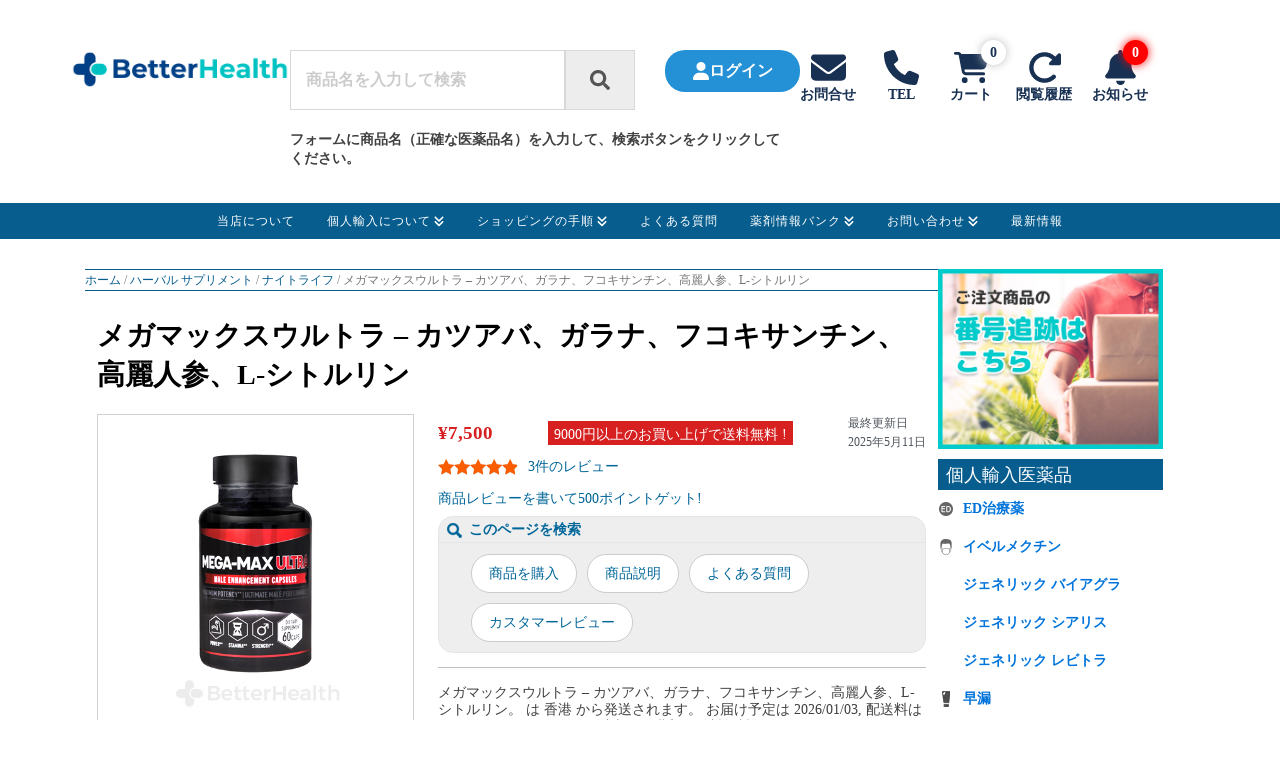

--- FILE ---
content_type: text/html; charset=UTF-8
request_url: https://betterhealth.jp/megamax-ultra/
body_size: 64157
content:
<!DOCTYPE html>
<html lang="ja">
<head>
    <meta charset="UTF-8" />
    <meta name="viewport" content="width=device-width, initial-scale=1.0" />
    <link rel="profile" href="//gmpg.org/xfn/11" />
         
    <title>メガマックスウルトラを個人輸入：効果・服用法・副作用解説｜ベターヘルスストアー</title><style id="rocket-critical-css">@font-face{font-display:swap;font-family:WooCommerce;src:url(https://betterhealth.jp/wp-content/plugins/woocommerce/assets/fonts/WooCommerce.eot);src:url(https://betterhealth.jp/wp-content/plugins/woocommerce/assets/fonts/WooCommerce.eot?#iefix) format("embedded-opentype"),url(https://betterhealth.jp/wp-content/plugins/woocommerce/assets/fonts/WooCommerce.woff) format("woff"),url(https://betterhealth.jp/wp-content/plugins/woocommerce/assets/fonts/WooCommerce.ttf) format("truetype"),url(https://betterhealth.jp/wp-content/plugins/woocommerce/assets/fonts/WooCommerce.svg#WooCommerce) format("svg");font-weight:400;font-style:normal}span.woocommerce-Price-amount.amount{color:#f33!important}button.pswp__button{box-shadow:none!important;background-image:url(https://betterhealth.jp/wp-content/plugins/woocommerce/assets/css/photoswipe/default-skin/default-skin.png)!important}button.pswp__button,button.pswp__button--arrow--left::before,button.pswp__button--arrow--right::before{background-color:transparent!important}button.pswp__button--arrow--left,button.pswp__button--arrow--right{background-image:none!important}.pswp{display:none;position:absolute;width:100%;height:100%;left:0;top:0;overflow:hidden;-ms-touch-action:none;touch-action:none;z-index:1500;-webkit-text-size-adjust:100%;-webkit-backface-visibility:hidden;outline:0}.pswp *{-webkit-box-sizing:border-box;box-sizing:border-box}.pswp__bg{position:absolute;left:0;top:0;width:100%;height:100%;background:#000;opacity:0;-webkit-transform:translateZ(0);transform:translateZ(0);-webkit-backface-visibility:hidden;will-change:opacity}.pswp__scroll-wrap{position:absolute;left:0;top:0;width:100%;height:100%;overflow:hidden}.pswp__container{-ms-touch-action:none;touch-action:none;position:absolute;left:0;right:0;top:0;bottom:0}.pswp__container{-webkit-touch-callout:none}.pswp__bg{will-change:opacity}.pswp__container{-webkit-backface-visibility:hidden}.pswp__item{position:absolute;left:0;right:0;top:0;bottom:0;overflow:hidden}.pswp__button{width:44px;height:44px;position:relative;background:0 0;overflow:visible;-webkit-appearance:none;display:block;border:0;padding:0;margin:0;float:right;opacity:.75;-webkit-box-shadow:none;box-shadow:none}.pswp__button::-moz-focus-inner{padding:0;border:0}.pswp__button,.pswp__button--arrow--left:before,.pswp__button--arrow--right:before{background:url(https://betterhealth.jp/wp-content/plugins/woocommerce/assets/css/photoswipe/default-skin/default-skin.png) 0 0 no-repeat;background-size:264px 88px;width:44px;height:44px}.pswp__button--close{background-position:0 -44px}.pswp__button--share{background-position:-44px -44px}.pswp__button--fs{display:none}.pswp__button--zoom{display:none;background-position:-88px 0}.pswp__button--arrow--left,.pswp__button--arrow--right{background:0 0;top:50%;margin-top:-50px;width:70px;height:100px;position:absolute}.pswp__button--arrow--left{left:0}.pswp__button--arrow--right{right:0}.pswp__button--arrow--left:before,.pswp__button--arrow--right:before{content:'';top:35px;background-color:rgba(0,0,0,.3);height:30px;width:32px;position:absolute}.pswp__button--arrow--left:before{left:6px;background-position:-138px -44px}.pswp__button--arrow--right:before{right:6px;background-position:-94px -44px}.pswp__share-modal{display:block;background:rgba(0,0,0,.5);width:100%;height:100%;top:0;left:0;padding:10px;position:absolute;z-index:1600;opacity:0;-webkit-backface-visibility:hidden;will-change:opacity}.pswp__share-modal--hidden{display:none}.pswp__share-tooltip{z-index:1620;position:absolute;background:#fff;top:56px;border-radius:2px;display:block;width:auto;right:44px;-webkit-box-shadow:0 2px 5px rgba(0,0,0,.25);box-shadow:0 2px 5px rgba(0,0,0,.25);-webkit-transform:translateY(6px);-ms-transform:translateY(6px);transform:translateY(6px);-webkit-backface-visibility:hidden;will-change:transform}.pswp__counter{position:absolute;left:0;top:0;height:44px;font-size:13px;line-height:44px;color:#fff;opacity:.75;padding:0 10px}.pswp__caption{position:absolute;left:0;bottom:0;width:100%;min-height:44px}.pswp__caption__center{text-align:left;max-width:420px;margin:0 auto;font-size:13px;padding:10px;line-height:20px;color:#ccc}.pswp__preloader{width:44px;height:44px;position:absolute;top:0;left:50%;margin-left:-22px;opacity:0;will-change:opacity;direction:ltr}.pswp__preloader__icn{width:20px;height:20px;margin:12px}@media screen and (max-width:1024px){.pswp__preloader{position:relative;left:auto;top:auto;margin:0;float:right}}.pswp__ui{-webkit-font-smoothing:auto;visibility:visible;opacity:1;z-index:1550}.pswp__top-bar{position:absolute;left:0;top:0;height:44px;width:100%}.pswp__caption,.pswp__top-bar{-webkit-backface-visibility:hidden;will-change:opacity}.pswp__caption,.pswp__top-bar{background-color:rgba(0,0,0,.5)}.pswp__ui--hidden .pswp__button--arrow--left,.pswp__ui--hidden .pswp__button--arrow--right,.pswp__ui--hidden .pswp__caption,.pswp__ui--hidden .pswp__top-bar{opacity:.001}:root{--woocommerce:#7F54B3;--wc-green:#7ad03a;--wc-red:#a00;--wc-orange:#ffba00;--wc-blue:#2ea2cc;--wc-primary:#7F54B3;--wc-primary-text:white;--wc-secondary:#e9e6ed;--wc-secondary-text:#515151;--wc-highlight:#b3af54;--wc-highligh-text:white;--wc-content-bg:#fff;--wc-subtext:#767676}.woocommerce img,.woocommerce-page img{height:auto;max-width:100%}.woocommerce form .form-row::after,.woocommerce form .form-row::before,.woocommerce-page form .form-row::after,.woocommerce-page form .form-row::before{content:" ";display:table}.woocommerce form .form-row::after,.woocommerce-page form .form-row::after{clear:both}.woocommerce form .form-row label,.woocommerce-page form .form-row label{display:block}.woocommerce form .form-row .input-text,.woocommerce-page form .form-row .input-text{box-sizing:border-box;width:100%}.woocommerce form .form-row-first,.woocommerce form .form-row-last,.woocommerce-page form .form-row-first,.woocommerce-page form .form-row-last{width:47%;overflow:visible}.woocommerce form .form-row-first,.woocommerce-page form .form-row-first{float:left}.woocommerce form .form-row-last,.woocommerce-page form .form-row-last{float:right}.woocommerce form .password-input,.woocommerce-page form .password-input{display:flex;flex-direction:column;justify-content:center;position:relative}.woocommerce form .password-input input[type=password],.woocommerce-page form .password-input input[type=password]{padding-right:2.5rem}.woocommerce form .password-input input::-ms-reveal,.woocommerce-page form .password-input input::-ms-reveal{display:none}.woocommerce form .show-password-input,.woocommerce-page form .show-password-input{position:absolute;right:.7em;top:.7em}.woocommerce form .show-password-input::after,.woocommerce-page form .show-password-input::after{font-family:WooCommerce;speak:never;font-weight:400;font-variant:normal;text-transform:none;line-height:1;-webkit-font-smoothing:antialiased;margin-left:.618em;content:"\e010";text-decoration:none}:root{--woocommerce:#7F54B3;--wc-green:#7ad03a;--wc-red:#a00;--wc-orange:#ffba00;--wc-blue:#2ea2cc;--wc-primary:#7F54B3;--wc-primary-text:white;--wc-secondary:#e9e6ed;--wc-secondary-text:#515151;--wc-highlight:#b3af54;--wc-highligh-text:white;--wc-content-bg:#fff;--wc-subtext:#767676}@font-face{font-display:swap;font-family:WooCommerce;src:url(https://betterhealth.jp/wp-content/plugins/woocommerce/assets/fonts/WooCommerce.woff2) format("woff2"),url(https://betterhealth.jp/wp-content/plugins/woocommerce/assets/fonts/WooCommerce.woff) format("woff"),url(https://betterhealth.jp/wp-content/plugins/woocommerce/assets/fonts/WooCommerce.ttf) format("truetype");font-weight:400;font-style:normal}.clear{clear:both}.woocommerce .woocommerce-breadcrumb{margin:0 0 1em;padding:0}.woocommerce .woocommerce-breadcrumb::after,.woocommerce .woocommerce-breadcrumb::before{content:" ";display:table}.woocommerce .woocommerce-breadcrumb::after{clear:both}.woocommerce .star-rating{float:right;overflow:hidden;position:relative;height:1em;line-height:1;font-size:1em;width:5.4em;font-family:WooCommerce}.woocommerce .star-rating::before{content:"sssss";color:#cfc8d8;float:left;top:0;left:0;position:absolute}.woocommerce .star-rating span{overflow:hidden;float:left;top:0;left:0;position:absolute;padding-top:1.5em}.woocommerce .star-rating span::before{content:"SSSSS";top:0;position:absolute;left:0}.woocommerce #review_form #respond .form-submit input{left:auto}.woocommerce form .form-row{padding:3px;margin:0 0 6px}.woocommerce form .form-row label{line-height:2}.woocommerce form .form-row .required{color:red;font-weight:700;border:0!important;text-decoration:none;visibility:hidden}.woocommerce form .form-row input.input-text{box-sizing:border-box;width:100%;margin:0;outline:0;line-height:normal}.woocommerce form .form-row ::-webkit-input-placeholder{line-height:normal}.woocommerce form .form-row :-moz-placeholder{line-height:normal}.woocommerce form .form-row :-ms-input-placeholder{line-height:normal}.woocommerce form.login{border:1px solid #cfc8d8;padding:20px;margin:2em 0;text-align:left;border-radius:5px}.woocommerce .woocommerce-form-login .woocommerce-form-login__submit{float:left;margin-right:1em}.woocommerce .woocommerce-form-login .woocommerce-form-login__rememberme{display:inline-block}.ed-icon{background-image:url(/wp-content/uploads/2024/12/mini_icon_ED.png);background-repeat:no-repeat;background-position:left;padding-left:5px}.covidicon{background-image:url(/wp-content/uploads/2022/01/mini_icon_covid.png?lossy=0&strip=1&webp=1);background-repeat:no-repeat;background-position:left;padding-left:5px}.gvicon{background-image:url('/wp-content/uploads/2019/03/mini_icon_gine_vg-1.png');background-repeat:no-repeat;background-position:left;padding-left:5px}.gcicon{background-image:url('/wp-content/uploads/2019/03/mini_icon_gine_cia.png');background-repeat:no-repeat;background-position:left;padding-left:5px}.glicon{background-image:url('/wp-content/uploads/2019/03/mini_icon_gine_lev.png');background-repeat:no-repeat;background-position:left;padding-left:5px}.pmeicon{background-image:url('/wp-content/uploads/2018/07/14.png.webp');background-repeat:no-repeat;background-position:left;padding-left:5px}.agicon{background-image:url('/wp-content/uploads/2018/07/17.png.webp');background-repeat:no-repeat;background-position:left;padding-left:5px}.elexticon{background-image:url('/wp-content/uploads/2018/07/07.png.webp');background-repeat:no-repeat;background-position:left;padding-left:5px}.pillicon{background-image:url('/wp-content/uploads/2018/07/11.png');background-repeat:no-repeat;background-position:left;padding-left:5px}.nosmicon{background-image:url('/wp-content/uploads/2018/07/15.png.webp');background-repeat:no-repeat;background-position:left;padding-left:5px}.dieticon{background-image:url('/wp-content/uploads/2018/07/09.png');background-repeat:no-repeat;background-position:left;padding-left:5px}.womenicon{background-image:url('/wp-content/uploads/2018/07/10.png');background-repeat:no-repeat;background-position:left;padding-left:5px}.skinicon{background-image:url('/wp-content/uploads/2018/07/16.png.webp');background-repeat:no-repeat;background-position:left;padding-left:5px}.insomniaicon{background-image:url('/wp-content/uploads/2021/09/mini_icon_insomnia.png');background-repeat:no-repeat;background-position:left;padding-left:5px}.mfp-hide{display:none!important}button::-moz-focus-inner{padding:0;border:0}.header-menu{background-color:#075d8e;padding-top:2px;padding-bottom:2px}.menu-main_nav-container{display:-ms-flexbox;display:flex;-ms-flex-pack:center;justify-content:center}.navbar-main-nav{position:relative;list-style:none;display:-ms-flexbox;display:flex;-ms-flex-wrap:wrap;flex-wrap:wrap;margin-top:0;margin-bottom:0;padding:0}.navbar-main-nav .menu-item{position:relative}.navbar-main-nav .menu-item a{display:-ms-flexbox;display:flex;-ms-flex-wrap:nowrap;flex-wrap:nowrap;-ms-flex-align:center;align-items:center}.navbar-main-nav .menu-item a>span{-webkit-box-flex:0;-ms-flex:0 0 auto;flex:0 0 auto;width:auto;max-width:none;line-height:20px}.navbar-main-nav .menu-item a>.menu-arrow{-webkit-box-flex:0;-ms-flex:0 0 auto;flex:0 0 auto;width:auto;max-width:none;display:flex;flex-wrap:wrap;align-items:center;justify-content:center;order:1;margin-left:2px}.navbar-main-nav .menu-item a>.menu-arrow>svg{font-size:12px;width:12px;height:12px;fill:#ffffff}.navbar-main-nav>.menu-item{-webkit-box-flex:0;-ms-flex:0 0 auto;flex:0 0 auto;width:auto;max-width:none;display:-ms-flexbox;display:flex;-ms-flex-align:center;align-items:center}.navbar-main-nav>.menu-item>a{position:relative;font-family:'Noto Sans JP';font-size:14px;color:#fff;font-weight:400;text-transform:none;letter-spacing:1px;line-height:1.2;padding-top:6px;padding-bottom:6px;padding-left:16px;padding-right:16px}.navbar-main-nav .menu-item .dropdown-menu{display:none;position:absolute;top:100%;left:0;min-width:180px;background-color:#ffffff;list-style:none;padding:0;margin:0;z-index:9999;box-shadow:4px 4px 6px rgba(0,0,0,.12)}.navbar-main-nav .menu-item>.dropdown-menu>.menu-item{display:-ms-flexbox;display:flex;-ms-flex-wrap:wrap;flex-wrap:wrap}.navbar-main-nav .menu-item>.dropdown-menu .menu-item>a{width:100%;background-color:#e8e8e8;color:#075d8e;font-size:12px;padding-top:12px;padding-bottom:12px;padding-left:16px;padding-right:16px}.navbar-main-nav .menu-item>.dropdown-menu .menu-item>a>.menu-arrow>svg{fill:#075d8e}.navbar-main-nav .menu-item>.dropdown-menu>.menu-item>a{padding:10px 15px;white-space:nowrap}.navbar-main-nav .menu-item>.dropdown-menu>.menu-item>.dropdown-menu{left:100%;top:0}@media (max-width:1366px){.navbar-main-nav>.menu-item>a{font-size:12px}}.mob-empty{display:none;-webkit-box-flex:0;-ms-flex:0 0 40px;flex:0 0 40px;max-width:40px}.mob-open-btn{-webkit-box-flex:0;-ms-flex:0 0 auto;flex:0 0 auto;width:auto;max-width:none;display:none;-ms-flex-wrap:wrap;flex-wrap:wrap;-ms-flex-pack:center;justify-content:center;-ms-flex-align:center;align-items:center}.mob-open-btn>div{display:-ms-flexbox;display:flex;-ms-flex-wrap:wrap;flex-wrap:wrap;padding:10px 10px}.mob-open-btn>div svg{width:20px;height:20px}.mob-open-btn>div svg path{fill:#ffffff}@media (max-width:991.99px){.horizontal-main-menu{display:none}.mob-open-btn{display:-ms-flexbox;display:flex}.mob-empty{display:-ms-flexbox;display:flex}}@media (max-width:359.99px){.mob-empty{display:none}}.mob-menu-container{display:none;background-color:#075d8e;position:fixed;top:0;left:0;width:100%;height:100%;z-index:10000;padding:150px 0}.mob-menu-container>.container{height:100%;position:relative}.mob-menu-container>.container>.row{height:100%;display:-ms-flexbox;display:flex;-ms-flex-pack:center;justify-content:center;-ms-flex-align:center;align-items:center;overflow-y:auto}.mob-close-btn{position:absolute;top:-40px;right:0}.mob-close-btn>div{display:-ms-flexbox;display:flex;-ms-flex-wrap:wrap;flex-wrap:wrap;padding:10px 10px}.mob-close-btn>div svg{width:20px;height:20px}.mob-close-btn>div svg path{fill:#ffffff}.menu-mobile_menu-container{display:-ms-flexbox;display:flex;-ms-flex-pack:center;justify-content:center}.navbar-mob-main-nav{position:relative;list-style:none;display:-ms-flexbox;display:flex;-ms-flex-wrap:wrap;flex-wrap:wrap;margin-top:0;margin-bottom:0;padding:0}.navbar-mob-main-nav .menu-item{position:relative}.navbar-mob-main-nav .menu-item a{display:-ms-flexbox;display:flex;-ms-flex-wrap:nowrap;flex-wrap:nowrap;-ms-flex-align:center;align-items:center;font-size:12px;padding-bottom:2px;padding-left:16px;padding-right:16px;padding-top:2px;color:#ffffff;border-bottom:1px solid #053b5b;font-weight:400;text-transform:none;letter-spacing:1px;line-height:30px}.navbar-mob-main-nav .menu-item a>span{-webkit-box-flex:0;-ms-flex:0 0 auto;flex:0 0 auto;width:auto;max-width:none}.navbar-mob-main-nav .menu-item a>.menu-arrow{-webkit-box-flex:0;-ms-flex:0 0 auto;flex:0 0 auto;width:auto;max-width:none;display:flex;flex-wrap:wrap;align-items:center;justify-content:center;order:1;margin-left:5px}.navbar-mob-main-nav .menu-item a>.menu-arrow>svg{font-size:12px;width:12px;height:12px;fill:#ffffff}.navbar-mob-main-nav .menu-item{-webkit-box-flex:0;-ms-flex:0 0 100%;flex:0 0 100%;max-width:100%;padding-left:0}.navbar-mob-main-nav .menu-item .dropdown-menu{display:none;position:position;list-style:none;padding:0;margin:0}.navbar-mob-main-nav .menu-item>.dropdown-menu>.menu-item>a{background-color:#064a72}.navbar-mob-main-nav .menu-item>.dropdown-menu>.menu-item>.dropdown-menu>.menu-item>a{background-color:#053b5b}</style>
        <link rel="icon" href="//betterhealth.jp/wp-content/uploads/2018/05/favi_im_new.png" sizes="32x32">
        <!--||  JM Twitter Cards by jmau111 v12  ||-->
<meta name="twitter:card" content="summary">
<!-- [(-_-)@ creator: Missing critical option ! @(-_-)] -->
<meta name="twitter:site" content="@BetterhealthJ">
<meta name="twitter:title" content="メガマックスウルトラ &#8211; カツアバ、ガラナ、フコキサンチン、高麗人参、L-シトルリン">
<meta name="twitter:image" content="https://betterhealth.jp/wp-content/uploads/2021/12/megamax_ultra_bh_01.jpg">
<!--||  /JM Twitter Cards by jmau111 v12  ||-->
<meta name='robots' content='max-image-preview:large' />
<style>.single-product .col-content {
    -webkit-box-flex: 0;
    -ms-flex: 0 0 calc(100% - 257px);
    flex: 0 0 calc(100% - 257px);
    max-width: calc(100% - 257px);
}
.main-content {
	padding-top: 30px;
    padding-bottom: 20px;
}
.main-content-row {
	column-gap: 32px;
}

.sidebar-image-row {
    display: -ms-flexbox;
    display: flex;
    -ms-flex-wrap: wrap;
    flex-wrap: wrap;
    -ms-flex-direction: column;
    flex-direction: column;
    row-gap: 12px;
}
.sidebar-image, .sidebar-image a {
    display: -ms-flexbox;
    display: flex;
    -ms-flex-wrap: wrap;
    flex-wrap: wrap;
    width: 100%;
}
.sidebar-image img {
    display: block;
    width: 100%;
    height: auto;
    object-fit: contain;
    object-position: center;
}
@media (max-width: 991.99px) {
	.single-product .col-content {
		-webkit-box-flex: 0;
	    -ms-flex: 0 0 100%;
	    flex: 0 0 100%;
	    max-width: 100%;
	}
	.sidebar-navigation {
		-webkit-box-flex: 0;
	    -ms-flex: 0 0 100%;
	    flex: 0 0 100%;
	    max-width: 100%;
	    margin-top: 20px;
	}
	.sidebar-image img {
		width: auto;
		margin: auto;
	}
	.sidebar-navigation .sidebar-menu-first {
		display: none;
	}
}
.product-wc-breadcrumb {
	padding-top: 2px;
    padding-bottom: 2px;
    border-top: 1px solid #075d8e;
    border-bottom: 1px solid #075d8e;
    width: 100%;
    margin-bottom: 6px;
}
.product-wc-breadcrumb nav.woocommerce-breadcrumb {
	margin-bottom: 0;
	font-size: 12px;
    color: #767676;
}
.product-wc-breadcrumb nav.woocommerce-breadcrumb a {
    color: #075d8e;
    font-weight: 400;
    font-family: inherit;
    text-decoration: none;
    transition: all ease 0.2s;
}
.product-wc-breadcrumb nav.woocommerce-breadcrumb a:hover {
	color: #d83131;
    text-decoration: underline;
}
/* Start #nsp-wrapper */
#nsp-wrapper{
    padding-top: 19px;
    padding-left: 12px;
    padding-right: 12px;
}
@media (max-width: 767px){
    #nsp-wrapper{
        padding-left: 0;
        padding-right: 0;
    }
}
/* End ##nsp-wrapper */

/* inputs */
.woocommerce textarea, 
.woocommerce input[type="search"], 
.woocommerce input[type="text"], 
.woocommerce input[type="number"], 
.woocommerce input[type="tel"], 
.woocommerce input[type="email"], 
.woocommerce input[type="password"], 
.woocommerce select {
    height: auto;
    font-size: 14px;
    border: 1px solid #d3ced2;
    background: #fff;
    color: #000;
    outline: none;
    font-family: inherit;
    padding: 8px 12px;
    border-radius: 4px;
    resize: none;
}
.woocommerce #review_form #respond .form-submit input {
    background: #075d8e;
    border: 1px solid #075d8e;
    font-size: 12px;
    border-radius: 0;
    letter-spacing: 1px;
    text-transform: uppercase;
    color: #fff;
    line-height: 1.2;
    text-align: center;
    padding: 16px 24px;
    outline: none;
    font-family: inherit;
    border-radius: 4px;
    display: flex;
    flex-direction: row;
    justify-content: center;
    box-shadow: none;
    text-shadow: none;
    transition: all ease 0.2s;
}
.woocommerce #review_form #respond .form-submit input:hover {
    background: #d83131;
    border: 1px solid #d83131;
    color: #fff;
}
/* End inputs */

/*star-rating*/
.woocommerce.woocommerce-page .star-rating {
    color: #65bec2;
    overflow: hidden;
    position: relative;
    height: 1em;
    line-height: 1;
    font-size: 1em;
    width: 5.4em;
    font-family: star;
    display: block;
    margin: 0 0 .5em;
    float: none;
    font-size: .857em;
}
.woocommerce .product-review .star-rating::before {
    content: "sssss";
    color: #d3d3d3;
    float: left;
    top: 0;
    left: 0;
    position: absolute;
}
.woocommerce .product-review .star-rating span {
    overflow: hidden;
    float: left;
    top: 0;
    left: 0;
    position: absolute;
    padding-top: 1.5em;
    color: #65bec2 !important;
}
.woocommerce .product-review .star-rating span::before {
    content: "SSSSS";
    top: 0;
    position: absolute;
    left: 0;
}

.woocommerce span.woocommerce-Price-amount.amount {
	color: inherit!important;
}

/* Start .nsp-product-title */
.nsp-product-title{
    font-size: 28px;
    font-weight: 700;
    color: #000000;
    margin-bottom: 20px;
    display: -ms-flexbox;
    display: flex ;
    -ms-flex-wrap: wrap;
    flex-wrap: wrap ;
    row-gap: 10px;
}
.nsp-product-title span {
    -ms-flex-preferred-size: 0;
        flex-basis: 0;
        -webkit-box-flex: 1;
        -ms-flex-positive: 1;
        flex-grow: 1;
        max-width: 100%;
}
.nsp-product-title button {
    -webkit-box-flex: 0;
    -ms-flex: 0 0 30px;
    flex: 0 0 30px;
    max-width: 30px;
    appearance: none;
    appearance: none;
    border: none;
    background: none;
    padding: 0;
    display: -ms-flexbox;
    display: flex ;
    align-items: center;
    justify-content: center;
    cursor: pointer;
    transition: .3s;
}
.nsp-product-title button:hover {
    transform: scale(1.1);
}
@media (max-width: 767px){
    .nsp-product-title{
        font-size: 22px;
    }
}
@media (max-width: 575.98px){
    .nsp-product-title{
        font-size: 20px;
        margin-bottom: 10px;
    }
}
/* End .nsp-product-title */


/* Start .nsp-product-main */
.nsp-product-main{
    overflow: hidden;
    margin-bottom: 58px;
    margin-left: -12px;
    margin-right: -12px;
   	display: -ms-flexbox;
    display: flex;
    -ms-flex-wrap: wrap;
    flex-wrap: wrap;
    -ms-flex-align: start;
    align-items: flex-start;
}
.nsp-product-main .col-gallery {
    -webkit-box-flex: 0;
    -ms-flex: 0 0 40%;
    flex: 0 0 40%;
    max-width: 40%;
    padding: 0 12px;
}

/*custom slider*/
.custom-slider-container {
    position: relative;
    display: -ms-flexbox;
    display: flex;
	-ms-flex-wrap: wrap;
    flex-wrap: wrap;
    -ms-flex-align: start;
    align-items: flex-start;
    width: 100%;
    margin: 0 auto;
    column-gap: 5px;
}
.custom-slider-col {
	-ms-flex-preferred-size: 0;
    flex-basis: 0;
    -webkit-box-flex: 1;
    -ms-flex-positive: 1;
    flex-grow: 1;
    max-width: 100%;
    -ms-flex-order: 2;
    order: 2;
	overflow: hidden;
}
.custom-slider {
    display: -ms-flexbox;
    display: flex;
    transition: transform 0.5s ease;
}
.slide {
    min-width: 100%;
    aspect-ratio: 1 / 1;
    transition: all 0.5s ease;
    overflow: hidden;
}
.slide img {
	display: block;
/*    transition: all 0.3s ease;*/
}
.single-slide.slide {
	border: 1px solid #d3ced2;
}
.thumbnails {
	-webkit-box-flex: 0;
    -ms-flex: 0 0 60px;
    flex: 0 0 60px;
    max-width: 60px;
    -ms-flex-order: 1;
    order: 1;
    display: -ms-flexbox;
    display: flex;
    -ms-flex-wrap: wrap;
    flex-wrap: wrap;
    justify-content: center;
    row-gap: 0;
}
.thumbnail {
    -webkit-box-flex: 0;
    -ms-flex: 0 0 100%;
    flex: 0 0 100%;
    max-width: 100%;
    width: 60px;
    height: 60px;
    cursor: pointer;
    border: none;
    transition: allease 0.2s;
}
.thumbnail.init {
	opacity: .5;
	cursor: auto;
}
.thumbnail.active {
    border: 2px solid #075D8E;
}
.thumbnail img {
    width: 100%;
    height: 100%;
    object-fit: cover;
}
.slider-navigation {
	display: none;
	z-index: 1;
}
@media (max-width: 768px) {
    .thumbnails {
        display: none;
    }
    .slider-navigation {
        position: absolute;
        top: 50%;
        width: 100%;
        display: flex;
        justify-content: space-between;
        transform: translateY(-50%);
    }
    .slider-navigation button {
        -webkit-appearance: none;
        appearance: none;
        background-color: #000000cc;
        color: white;
        border: none;
        cursor: pointer;
        display: -ms-flexbox;
    	display: flex;
        -ms-flex-align: center;
    	align-items: center;
        -ms-flex-pack: center;
    	justify-content: center;
        aspect-ratio: 1 / 1;
        width: 40px;
        height: auto;
        border-radius: 3px;
        font-size: 20px;
    }
}
/*end custom slider*/
/*product slider*/
.nsp-product-main .col-gallery .woocommerce-product-gallery__trigger{
    display: none;
}
.nsp-product-main .col-gallery .flex-viewport{
    float: right;
    width: 80%;
    border: 0;
}
.nsp-product-main .col-gallery .flex-control-thumbs{
    float: left;
    width: 19%;
    list-style: none;
    padding-left: 0;
    margin: 0;
}
.nsp-product-main .col-gallery .flex-active{
    border: 2px solid #075D8E;
}
.nsp-product-main .woocommerce-product-gallery__image {
	position: relative!important;
	overflow: hidden!important;
}
.nsp-product-main .woocommerce-product-gallery__image a {
	display: block;
}
.nsp-product-main .woocommerce-product-gallery__image a img {
	display: block;
}
.nsp-product-main .woocommerce-product-gallery__image > img {
	position: absolute!important;
    opacity: 0;
    width: 500px!important;
    height: 500px!important;
    border: none!important;
    max-width: none!important;
    max-height: none!important;
    z-index: 1;
}
/*end product slider*/
.nsp-product-main .col-content{
    position: relative;
    -webkit-box-flex: 0;
    -ms-flex: 0 0 60%;
    flex: 0 0 60%;
    max-width: 60%;
    padding: 0 12px;
}
.product-price-update {
	display: flex;
    justify-content: space-between;
    align-items: center;
    width: 100%;
    margin-bottom: 7px;
}
.product-price-update > * {
	white-space: nowrap;
}
.free-shipping-banner span {
	display: inline-block;
    color: #ffffff;
    background-color: #d72020;
    padding: 4px 6px 1px;
    font-size: 14px;
}
.nsp-product-main .latest-updated{
    
}   
.nsp-product-main .latest-updated > span{
    display: block;
    font-size: 12px;
    line-height: 1.6;
    color: #50575E;
}
.nsp-product-main .product-price{
    font-size: 19px!important;
    font-weight: 1.66!important;
    color: #d72020!important;
    font-weight: 700!important;
}
.nsp-product-main .product-price > span{
    font-size: inherit!important;
    font-weight: inherit!important;
    color: inherit!important;
    font-weight: inherit!important;
}
.nsp-product-main .product-price ins {
	text-decoration: none;
}
.nsp-product-main .product-review{
	display: flex;
    align-items: center;
    row-gap: 5px;
    column-gap: 5px;
    margin-bottom: 14px;
}
.nsp-product-main .product-review .star-rating{
    font-size: 1.2em;
    margin-bottom: 0;
    vertical-align: middle;
    display: inline-block;
    margin-right: 6px;
}
.nsp-product-main .product-review .star-rating > span{
    color: #FA5D01!important;
}
.nsp-product-main .product-review > p{
    font-size: 14px;
    line-height: 1;
    color: #006699;
    margin: 0;
    display: inline-block;
    vertical-align: middle;
}
.nsp-product-main .first-place-in-cat{
    margin-bottom: 14px;
}
.nsp-product-main .first-place-in-cat > strong{
    display: inline-block;
    font-size: 14px;
    background-color: #FB5D00;
    color: #fff;
    padding: 2px 12px;
    margin-right: 13px;
    vertical-align: middle;
}
.nsp-product-main .first-place-in-cat > span{
    display: inline-block;
    font-size: 12px;
    color: #FB5D00;
}
.nsp-product-main .review-for-points{
    font-size: 14px;
    color: #006699;
    margin-bottom: 8px;
}
.nsp-product-main .search-this-page{
    background-color: #EEEEEE;
    border: 1px solid #E5E5E5;
    border-radius: 15px;
    margin-bottom: 14px;
}
.nsp-product-main .search-this-page > h3{
    position: relative;
    font-size: 14px;
    color: #006699;
    border-bottom: 1px solid #e5e5e5;
    padding: 3px 15px 3px 30px;
}
.nsp-product-main .search-this-page > h3:before{
    content: '';
    display: block;
    width: 15px;
    height: 15px;
    background-image: url('https://betterhealth.jp/wp-content/themes/betterhealththeme/assets/img/single-product/icon-glass.png');
    background-repeat: no-repeat;
    background-position: center center;
    background-size: contain;

    position: absolute;
    left: 8px;
    top: 6px;
}
.nsp-product-main .search-this-page > ul{
    list-style: none;
    margin-top: 0;
    margin-bottom: 0;
    padding-top: 11px;
    padding-left: 32px;
    padding-right: 25px;
    text-align: left;
}
.nsp-product-main .search-this-page > ul li{
    display: inline-block;
    margin-right: 7px;
    margin-bottom: 10px;
}
.nsp-product-main .search-this-page > ul li a{
    display: block;
    font-size: 14px;
    font-weight: 400;
    color: #006699;
    background-color: #fff;
    padding: 9px 17px;
    border-radius: 30px;
    border: 1px solid #CCCCCC;
}
.nsp-product-main .short-description{
    font-size: 14px;
    line-height: 1.28;
    border-top: 1px solid #BBBFBF;
    border-bottom: 1px solid #BBBFBF;
    padding: 16px 0;
}
.nsp-product-main .short-description > p{
    margin: 0;
}
.nsp-product-main .product-meta{
    border-spacing: 0;
    width: 100%;
}
.nsp-product-main .product-meta tr td{
    font-size: 14px;
    padding: 11px 0 9px;
    border-bottom: 1px solid #BBBFBF;
    vertical-align: top;
}
.nsp-product-main .product-meta tr td:first-child{
    min-width: 150px;
    font-weight: 700;
}
.nsp-product-main .product-meta tr td > p{
    margin-bottom: 0;
}
.nsp-product-main .product-meta tr td > *:first-child {
	margin-top: 0;
}
@media (max-width: 1199.98px){
	.product-price-update {
		flex-wrap: wrap;
		column-gap: 5px;
	}
	.nsp-product-main .latest-updated {
    	order: 1;
    	width: 100%;
    }
    .nsp-product-main .product-price {
    	order: 2;
    	font-size: 18px !important;
    }
    .free-shipping-banner {
		order: 2;
	}
	.free-shipping-banner span {
		font-size: 13px;
	}
}
@media (max-width: 767px){
    .nsp-product-main{
        margin-bottom: 40px;
    }
    .nsp-product-main .col-gallery {
    	-webkit-box-flex: 0;
	    -ms-flex: 0 0 100%;
	    flex: 0 0 100%;
	    max-width: 100%;
        margin-bottom: 30px;
        text-align: center;
    }
    .nsp-product-main .col-content {
    	-webkit-box-flex: 0;
	    -ms-flex: 0 0 100%;
	    flex: 0 0 100%;
	    max-width: 100%;
    }
    .nsp-product-main .col-gallery .flex-viewport{
        float: none;
        width: auto;
    }
    .nsp-product-main .col-gallery .flex-control-thumbs{
        float: none;
        width: auto;
        text-align: center;
        padding-top: 7px;
    }
    .nsp-product-main .col-gallery .flex-control-thumbs li{
        display: inline-block;
        vertical-align: middle;
        margin: 0 12px;
    }
    .nsp-product-main .col-gallery .flex-control-thumbs li img{
        width: 4px;
        height: 4px;
        border: 4px solid #006699;
        border-radius: 50%;
    }
    .nsp-product-main .col-gallery .flex-control-thumbs li img.flex-active{
        outline: 2px solid #006699;
    }
    .product-price-update {
    	justify-content: flex-start;
    	margin-bottom: 10px;
    }
    .nsp-product-main .latest-updated > span{
        display: inline-block;
        font-size: 14px;
    }
    .nsp-product-main .product-price{
        font-size: 24px!important;
    }
    .nsp-product-main .search-this-page > ul{
        padding-left: 10px;
        padding-right: 5px;
    }
    .free-shipping-banner span {
		font-size: 16px;
	}
}
@media (max-width: 575.98px){
	.nsp-product-main .col-gallery {
		margin-bottom: 15px;
	}
	.product-price-update > * {
	    width: 100%;
	}
	.nsp-product-main .product-price {
		margin-bottom: 5px;
	}
    .free-shipping-banner {
    	order: 3;
    }
}
/* End .nsp-product-main */


/* Start .product-buttons */
.product-buttons h3{
    font-size: 18px;
    font-weight: 700;
    margin-bottom: 6px;
}
.product-buttons .variations-table{
    width: 100%;
    table-layout: fixed;
    border-collapse: collapse;
    text-align: center;
    font-size: 14px;
    font-weight: 400;
    color: #333333;
    margin-bottom: 42px;
}
.product-buttons .variations-table th{
    background-color: #B7E8E7;
    border-top: 1px solid #ACDEDD;
    border-bottom: 1px solid #ACDEDD;
    padding: 5px 13px;
}   
.product-buttons .variations-table td{
    padding: 10px 13px;
    border-bottom: 1px solid #EEEEEE;
}
.product-buttons .variations-table .td-price{
    font-size: 15px;
    font-weight: 700;
    color: #d72020;
}
.product-buttons .variations-table .td-price .amount{
    font-size: inherit!important;
    color: #d72020!important
}
.product-buttons .variations-table td > a,
.product-buttons .variations-table td > .sold-out {
    display: block;
    font-size: 14px;
    font-weight: 400;
    line-height: 48px;
    text-align: center;
    padding: 0 5px;
    border-radius: 4px;
    color: #fff;
    background-color: #075D8E;
}
.product-buttons .variations-table td > .sold-out{
    opacity: 0.6;
}
.product-buttons .variations-table td > a span,
.product-buttons .variations-table td > .sold-out span {
    display: inline-block;
    vertical-align: middle;
    line-height: 1;
}
.product-buttons .variations-table .variation-qty{
    position: relative;
    display: inline-block;
    border: 1px solid #ECECEC;
    border-radius: 2px;
    width: 75px;
    padding: 0 20px;
}
.product-buttons .variations-table .variation-qty button{
    height: 14px;
    width: 14px;
    border: 1px solid #8A8A8A;
    border-radius: 14px;
    background-color: transparent;
    color: #000;
    font-size: 10px;
    padding: 0;
    font-weight: 400;
    line-height: 11px;
    text-align: center;
    font-family: Verdana;

    position: absolute;
    top: 50%;
    margin-top: -7px;
}
.product-buttons .variations-table .variation-qty .minus{
    left: 6px;
}
.product-buttons .variations-table .variation-qty .plus{
    right: 6px;
}
.product-buttons .variations-table .variation-qty input{
    height: 35px;
    width: 100%;
    border: 0!important;
    box-shadow: none!important;
    padding: 0;
    text-align: center;
    border-radius: 0;
}
.product-buttons .variations-table .variation-qty input::-webkit-outer-spin-button,
.product-buttons .variations-table .variation-qty input::-webkit-inner-spin-button {
    -webkit-appearance: none;
    margin: 0!important;
}
.product-buttons .variations-table .variation-qty input[type=number]{
    -moz-appearance: textfield;
}
@media (max-width: 767px){
    .product-buttons .variations-table{
        table-layout: auto;
    }
    .product-buttons .variations-table th,
    .product-buttons .variations-table td{
        padding-left: 5px;
        padding-right: 5px;
        min-width: 50px;
    }
}
/* End .product-buttons */


/* Start .special-offers */
.special-offers{
    border-top: 1px solid #F4F4F4;
    border-bottom: 1px solid #F4F4F4;
    padding-top: 10px;
    padding-bottom: 9px;
    margin-bottom: 28px;
}
.special-offers h3{
    font-size: 18px;
    font-weight: 700;
    margin-bottom: 4px;
}
.special-offers p{
    padding-left: 17px;
    font-size: 16px;
    font-weight: 400;
    line-height: 1.8;
    margin: 0;
}
@media (max-width: 767px){
    .special-offers p{
        padding-left: 0;
    }
}
/* End .special-offers */


/* Start .product-banner */
.product-banner{
    margin-bottom: 16px;
}
.product-banner img{
    max-width: 100%;
}
/* End .product-banner */


/* Start .product-descriptions */
.product-descriptions{
    border-top: 1px solid #F4F4F4;
    padding-top: 13px;
    margin-bottom: 40px;
    word-wrap: break-all;
}
.product-descriptions h3{
    font-size: 18px;
    font-weight: 700;
    margin-bottom: 11px;
}
.product-descriptions ul{
    padding-left: 0;
    list-style: none;
    margin: 0;
}
.product-descriptions ul li{
    font-size: 16px;
    line-height: 1.5;
    font-weight: 400;
    margin-bottom: 23px;
}
/* End .product-descriptions */


/* Start .related-products */
.related-products{
    border-top: 1px solid #F4F4F4;
    padding-top: 14px;
    margin-bottom: 40px;
}
.related-products > h3{
    font-size: 18px;
    font-weight: 700;
    margin-bottom: 15px;
}
.related-products h3 b{
    display: inline-block;
    margin-right: 20px;
}
.related-products .row-items{
    margin-left: -20px;
    margin-right: -20px;
    overflow: hidden;
}
.related-products .col-item{
    float: left;
    padding-left: 20px;
    padding-right: 20px;
    width: 25%;
}
.related-products .col-item > a{
    display: block;
    color: inherit;
}
.related-products .col-item img{
    border: 1px solid #D3CED2;
    max-width: 100%;
    margin-bottom: 14px;
}
.related-products .col-item .product-title {
    font-size: 14px;
    font-weight: 400;
    line-height: 1.1;
    color: #006699;
    text-align: left;
    margin-bottom: 7px;
}
.related-products .col-item .price {
    display: block;
    font-size: 19px !important;
    font-weight: 1.66 !important;
    color: #d72020 !important;
    font-weight: 700 !important;
}
.related-products .col-item .price del {
	font-size: 12px;
    font-weight: 200;
    color: #666;
}
.related-products .col-item .price ins {
	text-decoration: none;
}
.related-products .col-item .price span.woocommerce-Price-amount.amount {
    font-size: inherit!important;
    font-weight: inherit!important;
    color: inherit!important;
    font-weight: inherit!important;
}
.related-products .col-item .price > span {
	color: #d72020 !important;
}
.related-products .col-item .star-rating{
    font-size: 1.2em;
    margin-bottom: 0;
    vertical-align: middle;
    display: inline-block;
    margin-bottom: 10px;
}
.related-products .col-item .star-rating > span{
    color: #FA5D01!important;
}
.related-products .product-cats{
    font-size: 14px;
    font-weight: 400;
}
.related-products .product-cats a,
.related-products .product-cats span{
    color: #006699;
}
@media (max-width: 991px){
    .related-products .row-items{
        margin-left: -15px;
        margin-right: -15px;
    }
    .related-products .col-item{
        padding-left: 15px;
        padding-right: 15px;
    }
}
@media (max-width: 767px){
    .related-products h3 b:last-child{
        display: none;
    }
    .related-products .wrap-row{
        overflow: auto;
    }
    .related-products .col-item{
        width: 182px;
    }
}
/* End .related-products */


/* Start .other-products */
.other-products{
    border-top: 1px solid #F4F4F4;
    padding-top: 14px;
}
.other-products > h3{
    font-size: 18px;
    font-weight: 700;
    margin-bottom: 15px;
}
.other-products h3 b{
    display: inline-block;
    margin-right: 20px;
}
.other-products .other-prod-banner{
    margin-bottom: 20px;
}
.other-products .other-prod-banner > img{
    width: 100%;
}
.other-products .row-items{
    margin-left: -20px;
    margin-right: -20px;
    overflow: hidden;
}
.other-products .col-item{
    float: left;
    padding-left: 20px;
    padding-right: 20px;
    width: 25%;
    margin-bottom: 40px;
}
.other-products .col-item:nth-child(4n+1){
    clear: left;
}
.other-products .col-item > a{
    display: block;
    color: inherit;
}
.other-products .col-item img{
    border: 1px solid #D3CED2;
    max-width: 100%;
    margin-bottom: 14px;
}
.other-products .col-item .product-title{
    font-size: 14px;
    font-weight: 400;
    line-height: 1.1;
    color: #006699;
    text-align: left;
    margin-bottom: 7px;
}
.other-products .col-item .price{
    display: block;
    font-size: 19px !important;
    font-weight: 1.66 !important;
    color: #d72020 !important;
    font-weight: 700 !important;
}
.other-products .col-item .price > span{
    font-size: inherit!important;
    font-weight: inherit!important;
    color: inherit!important;
    font-weight: inherit!important;
}
.other-products .col-item .star-rating{
    font-size: 1.2em;
    margin-bottom: 0;
    vertical-align: middle;
    display: inline-block;
    margin-bottom: 10px;
}
.other-products .col-item .star-rating > span{
    color: #FA5D01!important;
}
.other-products .product-cats{
    font-size: 14px;
    font-weight: 400;
}
.other-products .product-cats a,
.other-products .product-cats span{
    color: #006699;
}
@media (max-width: 991px){
    .other-products .row-items{
        margin-left: -15px;
        margin-right: -15px;
    }
    .other-products .col-item{
        padding-left: 15px;
        padding-right: 15px;
    }
}
@media (max-width: 767px){
    .other-products h3 b:last-child{
        display: none;
    }
    .other-products .wrap-row{
        overflow: auto;
    }
    .other-products .col-item{
        width: 182px;
    }
    .other-products .col-item:nth-child(4n+1){
        clear: none;
    }
}
/* End .other-products */


/* Start .compare-products */
.compare-products{
    border-top: 1px solid #F4F4F4;
    padding-top: 14px;
    margin-bottom: 50px;
}
.compare-products > h3{
    font-size: 18px;
    font-weight: 700;
    margin-bottom: 15px;
}
.compare-products h3 b{
    display: inline-block;
    margin-right: 20px;
}
#compare-table{
    width: 100%;
    table-layout: fixed;
    border-collapse: collapse;
    background-color: #e2f0f3;
    text-align: center;
    font-size: 14px;
    font-weight: 400;
    color: #333333;
}
#compare-table td{
    border: 2px solid white;
    padding: 13px;
}
#compare-table .label{
    width: 120px;
    background-color: #6db2bf;
    color: #fff;
    text-align: left;
    font-size: 16px;
    padding-left: 20px;
    padding-right: 20px;
}
#compare-table .inputs{
    text-align: left;
}
#compare-table .inputs input{
    display: block;
    width: 100%;
    border: 1px solid #8F8F9D;
    border-radius: 0;
    margin-top: 6px;
}
#compare-table .inputs .label{
    background-color: #fff;
}
#compare-table .name .label{
    background-color: #e2f0f3;
}
#compare-table .name td:not(.label){
    background-color: #157487;
    color: #fff;
    font-size: 16px;
    font-weight: 400;
    line-height: 1.25;
}
#compare-table .image td{
    background-color: #fff;
}
#compare-table .price{
    font-weight: 400;
}
#compare-table .amount{
    color: #333333!important;
    font-weight: 400!important;
}
#compare-table .star-rating{
    display: inline-block;
    text-align: left;
    margin-bottom: 0;
}
#compare-table .twitter-typeahead{
    display: block;
    width: 100%;
}
#compare-table .tt-menu{
    width: 100%;
    background-color: #fff;
    box-shadow: -5px 5px 20px 0px #00000040;
    padding: 0;
}
#compare-table .tt-menu .tt-suggestion{
    position: relative;
    overflow: hidden;
    padding: 10px 10px 10px 80px;
    border-top: 1px solid #D9D9D9;
    cursor: pointer;
}
#compare-table .tt-menu .tt-suggestion.tt-cursor{
    background-color: #F5F7FA;
}
#compare-table .tt-menu .tt-suggestion:first-child{
    border-top: 0;
}
#compare-table .tt-menu .tt-suggestion > img{
    width: 60px;
    height: 60px;
    border: 1px solid #D3CED2;

    position: absolute;
    left: 10px;
    top: 50%;
    margin-top: -30px;
}
#compare-table .tt-menu .tt-suggestion > .title{
    min-height: 60px;
    line-height: 60px;
    text-align: left;
}
#compare-table .tt-menu .tt-suggestion > .title span{
    display: inline-block;
    vertical-align: middle;
    line-height: 1;
}
#compare-table .tt-menu .tt-not-found{
    padding: 100px 0;
    text-align: center;
}
#compare-table .tt-menu .tt-not-found svg{
    margin-bottom: 14px;
}
#compare-table .tt-menu .tt-not-found .title{
    font-size: 16px;
    font-weight: 400;
    line-height: 1.3;
}
@media (max-width: 767px){
    .compare-products h3 b:last-child{
        display: none;
    }
    #compare-table .product-3{
        display: none;
    }
    #compare-table td{
        padding: 10px 8px;
    }
    #compare-table .label{
        width: 100px;
        padding-left: 8px;
        padding-right: 8px;
    }
    #compare-table .tt-menu{
        width: 210px;
        left: auto!important;
        right: -8px;
    }
}
/* End .compare-products */


/* Start .product-faq */
.product-faq{
    counter-reset: faq-counter;
    margin-bottom: 50px;
}
.product-faq .faq-item{
    margin-bottom: 10px;
}
.product-faq .faq-question{
    position: relative;
    cursor: pointer;
    padding: 5px 40px 5px 52px;
    font-weight: bold;
    background-color: #B7E8E7;
    font-size: 14px;
    line-height: 1.5;
    font-weight: 700;
}
.product-faq .faq-question::before{
    counter-increment: faq-counter;
    content: "Q" counter(faq-counter) " ";
    display: block;
    width: 50px;
    line-height: 30px;
    text-align: center;
    position: absolute;
    top: 50%;
    left: 0;
    margin-top: -15px;
}
.product-faq .faq-question::after{
    content: '+';
    display: block;
    width: 40px;
    line-height: 30px;
    text-align: center;
    position: absolute;
    top: 50%;
    right: 0;
    margin-top: -15px;
}
.product-faq .faq-item.active .faq-question::after{
    content: '-';
}
.product-faq .faq-answer{
    display: none;
    padding: 13px 16px 8px;
    background-color: #fff;
    font-size: 14px;
    line-height: 1.5;
}
@media (max-width: 767px){
    .product-faq .faq-question{
        padding-top: 10px;
        padding-bottom: 10px;
    }
}
/* End .product-faq */

/* Start .product-review-video */
.product-review-video{
    border-top: 1px solid #F4F4F4;
    padding-top: 14px;
    margin-bottom: 50px;
}
.product-review-video > h3{
    font-size: 18px;
    font-weight: 700;
    margin-bottom: 15px;
}
.product-review-video h3 b{
    display: inline-block;
    margin-right: 20px;
}
.product-review-video p{
    font-size: 14px;
    font-weight: 600;
    line-height: 1.6;
    margin-bottom: 15px;
}
.product-review-video p span{
    color: #a61c1c;
}
.product-review-video .row-items {
    margin-left: -20px;
    margin-right: -20px;
    overflow: hidden;
}
.product-review-video .col-item {
    float: left;
    padding-left: 20px;
    width: 32%;
    margin-bottom: 20px;
}
.product-review-video .col-item:nth-child(3n+1) {
    clear: left;
}
.product-review-video .col-item .video-title {
    font-size: 14px;
    line-height: 1.6;
    font-weight: 600;
    display: -webkit-box;
    -webkit-box-orient: vertical;
    overflow: hidden;
    -webkit-line-clamp: 2;
    padding-top: .5em;
}
.wp-video {
    width: 100% !important;
}
.mejs-controls {
    opacity: 0!important;
    transition: all 0.5s ease;
  }
  
  .mejs-container:hover .mejs-controls {
    opacity: 1!important;
  }
  
  .mejs-overlay-button{
    display: none !important;
    visibility: hidden !important;
  }
.product-review-video .upload-video {
    margin-top: 1em;
}
.product-review-video .upload-video .upload-btn{
    font-weight: 600;
    color: #404040;
    background-color: #fff;
    padding: 9px 17px;
    border-radius: 30px;
    border: 1px solid #404040;
    cursor: pointer;
}
@media (max-width: 991px){
    .product-review-video .row-items{
        margin-left: -15px;
        margin-right: -15px;
    }
    .product-review-video .col-item{
        padding-left: 15px;
        padding-right: 15px;
    }
}
@media (max-width: 767px){
    .product-review-video h3 b:last-child{
        display: none;
    }
    .product-review-video .wrap-row{
        overflow: auto;
    }
    .product-review-video .col-item{
        width: 182px;
    }
    .product-review-video .col-item:nth-child(3n+1) {
        clear: none;
    }
}
.white-popup {
    position: relative;
    background: #FFF;
    padding: 35px;
    width: auto;
    max-width: 500px;
    margin: 20px auto;
}
.video-popup-content{
    text-align: center;
    border-radius: 5px;
    box-shadow: 1px 1px 8px 1px #999999bd;
}
.video-popup-content h3{
    font-size: 18px;
    font-weight: 700;
}
.video-popup-content p{
    font-size: 16px;
    font-weight: 600;
    line-height: 1.6;
}
.mfp-bg{
    background: #ffffff;
}
.video-helper-texts {
    text-align: left;
    margin:.5em 0 2em 0;
    font-size: 14px;
    font-weight: 600;
    color: #12769c;
}
.file-upload {
    background-color: #ffffff;
    width: auto;
    margin: 0 auto;
  }
  .file-upload-content {
    display: none;
    text-align: center;
    border: 4px dashed #ededed;
  }
  .file-upload-input {
    position: absolute;
    margin-left: -16em;
    padding: 0;
    width: 100%;
    height: 100%;
    outline: none;
    opacity: 0;
    cursor: pointer;
  }
  .image-upload-wrap {
    border: 4px dashed #ededed;
    position: relative;
  }
  .image-title-wrap {
    padding: 0 15px 15px 15px;
    color: #222;
  }
  .drag-text {
    text-align: center;
  }
  .drag-text img {
    padding: 30px 0;
    border-radius: 50%;
  }
  .remove-image {
    width: 200px;
    margin: 0;
    color: #fff;
    background: #cd4535;
    border: none;
    padding: 10px;
    border-radius: 4px;
    border-bottom: 4px solid #b02818;
    transition: all .2s ease;
    outline: none;
    text-transform: uppercase;
    font-weight: 700;
  }
  .remove-image:hover {
    background: #c13b2a;
    color: #ffffff;
    transition: all .2s ease;
    cursor: pointer;
  }
  .remove-image:active {
    border: 0;
    transition: all .2s ease;
  }
  .video-popup-content .input-wrapper {
    display: flex;
    margin: 1em 0;
    flex-direction: column;
    justify-content: flex-start;
    text-align: left;
    gap: 5px;
}
.video-popup-content .input-wrapper input {
    width: 100%;
    height: 40px;
    padding: 8px 12px;
    border: 1px solid #d3ced2;
    color: #000000;
    outline: none;
    border-radius: 4px;
    resize: none;
}
.video-popup-content .input-wrapper .label {
    font-weight: 600;
}
.video-popup-content .footer-info p {
    color: #747474;
    line-height: 1.4;
    font-size: 14px;
}
.video-popup-content .button-wrap button {
    background: #075d8e;
    padding: 16px 48px;
    border-color: #075d8e;
    color: #ffffff;
    border: 1px solid #075d8e;
    font-size: 14px;
    width: 100%;
    letter-spacing: 1px;
    text-transform: uppercase;
    border-radius: 4px;
    outline: none;
    cursor: pointer;
    font-weight: 600;
}
.video-popup-content .button-wrap button:hover{
    background: #cc0202;
    border-color: #cc0202;
}
.video-popup-content .button-wrap button[disabled] {
    opacity: 0.8;
    cursor: wait;
}
#video-popup .woocommerce-form-login p {
    float: none;
    width: 100%;
    font-size: inherit;
    font-weight: inherit;
    line-height: inherit;
}
#video-popup .woocommerce-form-login p:nth-of-type(3) {
    display: flex;
    align-items: center;
    justify-content: space-between;
}
#video-popup .woocommerce-form-login p:nth-of-type(3) .woocommerce-form-login__rememberme {
    margin: 0;
}
/* End .product-review-video */

/* Start .social-block */
.social-block{
    column-count: 2;
    column-gap: 15px;
    margin-bottom: 50px;
}
.social-block > div{
    margin-top: 0!important;
    margin-bottom: 15px!important;
}
@media (max-width: 767px){
    .social-block{
        column-count: 1;
        column-gap: 0;
        margin-bottom: 20px;
    }
    .social-block > div{
        margin-bottom: 30px!important;
    }
}
/* End .social-block */


/* Start .nsp-product-review */
.nsp-product-review{
    border-top: 1px solid #BBBFBF;
    padding-top: 14px;
    margin-bottom: 50px;
}
.nsp-product-review > h3{
    font-size: 18px;
    font-weight: 700;
    margin-bottom: 14px;
}
#nsp-reviews-block {
    border: 0;
    padding: 0;
}
#nsp-reviews-block ul.ui-tabs-nav {
    margin: 0;
    border: 0;
    padding: 0;
    background: transparent;
}
#nsp-reviews-block ul.ui-tabs-nav li {
    margin: 0 0 6px 0;
    font-size: 18px;
    line-height: 30px;
    color: #333333;
    font-weight: 400;
    min-width: 146px;
    text-align: center;
    width: 50%;
    height: 48px;
    padding: 8px 5px;
    background: #eeeeee;
    border: 1px solid rgb(170, 170, 170);
    border-radius: 0;
}
#nsp-reviews-block ul.ui-tabs-nav li.ui-tabs-active {
    background: #fff;
    border: 1px solid rgb(170, 170, 170);
    border-bottom: 0;
    border-top: 3px solid rgb(50, 177, 108);
}
#nsp-reviews-block ul.ui-tabs-nav li:nth-of-type(2n).ui-tabs-active {
    border-top: 3px solid #d14517;
}
#nsp-reviews-block ul.ui-tabs-nav li .ui-tabs-anchor{
    float: none;
    display: block;
    padding: 0;
    text-decoration: none;
    color: #333333;
    font-weight: 400;
}
#nsp-reviews-block .ui-tabs-panel{
    padding: 0;
}
#nsp-reviews-block #good-reviews, 
#nsp-reviews-block #bad-reviews {
/*    border: 1px solid #aaa;*/
    border-top: 0;
    border-bottom: 0;
    border-radius: 0;
}
#nsp-reviews-block .review-item {
    border-bottom: 1px solid #aaa;
    border-right: 1px solid #aaa;
    border-left: 1px solid #aaa;
    padding: 30px 25px 35px;
}
#nsp-reviews-block .review-item .description p {
    margin: 0;
    font-size: 16px;
    line-height: 1.6;
    color: #666666;
}
#nsp-reviews-block .review-item .meta {
    margin: 0 0 1em;
    font-size: .83em;
    color: #666666;
    line-height: 1.6;
}
#nsp-reviews-block .review-item .meta strong {
    color: #000000;
}
#nsp-reviews-block .review-item .meta .woocommerce-review__published-date {
    color: #d3ced2;
    font-style: italic;
}
#nsp-reviews-block .star-rating{
    font-size: 1.05em;
}
#nsp-reviews-block .star-rating span{
    color: #FFA41C !important;
}
#nsp-reviews-block .star-rating::before{
    color: #E27F25;
}
@media (max-width: 767px){
    #nsp-reviews-block .review-item{
        padding: 20px 15px 25px;
    }
    #nsp-reviews-block ul.ui-tabs-nav li .ui-tabs-anchor{
        letter-spacing: -2px;
    }
}
@media (max-width: 399px){
    #nsp-reviews-block ul.ui-tabs-nav li{
        float: none;
        width: auto;
    }
}
/* End .nsp-product-review */
small {
    font-size: 80%;
}

/* Start #review_form_wrapper */
#review_form_wrapper{
    margin-bottom: 50px;
}
#review_form_wrapper #review_form #respond {
	position: static;
    margin: 0;
    width: auto;
    padding: 20px;
    background: #ffffff;
    border: 1px solid #AAAAAA;
    border-radius: 0;
}
#review_form_wrapper #review_form #comment {
    height: 75px;
}
.woocommerce span.comment-reply-title {
    color: #000;
    font-weight: 700;
    line-height: 1.2;
    margin-bottom: 8px;
}
#review_form .star-rating::before, 
#review_form .stars:not(.selected) span a, 
#review_form .stars.selected span a.active~a {
	color: #d3d3d3;
}
#review_form .stars.selected span a {
    color: #FFA41C;
}
.woocommerce form label {
    font-size: 12px;
    color: #666;
    margin-top: 8px;
    font-weight: 400;
    font-style: normal;
}

/* End #review_form_wrapper */


/* Start .product-manufacturer */
.product-manufacturer{
    border-top: 1px solid #BBBFBF;
    padding-top: 14px;
    margin-bottom: 0;
}
.product-manufacturer > h3{
    font-size: 18px;
    font-weight: 700;
    margin-bottom: 20px;
}
.product-manufacturer .col-item{
    overflow: hidden;
    margin-bottom: 30px;
}
.product-manufacturer .col-item > img{
    max-width: 220px;
    width: 100%;
    border: 1px solid #CCCCCC;
    float: left;
}
.product-manufacturer .col-item > div{
    margin-left: 248px;
}
.product-manufacturer .col-item h4{
    font-size: 18px;
    font-weight: 700;
    color: #075D8E;
    margin-bottom: 10px;
}
.product-manufacturer .col-item ul{
    list-style: none;
    padding-left: 0;
    margin: 0;
}
.product-manufacturer .col-item ul li{
    position: relative;
    border-top: 2px solid #DEDEDE;
    font-size: 18px;
    line-height: 1.5;
    font-weight: 400;
    padding-left: 35px;
    padding-top: 8px;
    padding-bottom: 7px;

}
.product-manufacturer .col-item ul li:before{
    content: '';
    width: 13px;
    height: 13px;
    border-radius: 50%;
    background-color: #999999;

    position: absolute;
    left: 7px;
    top: 15px;
    z-index: 1;
}
@media (max-width: 767px){
    .product-manufacturer .col-item > img{
        float: none;
        max-width: 100%;
        width: auto;
        display: block;
        margin: 0 auto 20px;
    }
    .product-manufacturer .col-item > div{
        margin-left: 0;
    }
    .product-manufacturer .col-item ul li{
        font-size: 16px;
    }
}
/* End .product-manufacturer */


/* Start .shopping-guide */
.shopping-guide > h3{
    font-size: 18px;
    font-weight: 700;
    line-height: 1.1;
    color: #fff;
    background-color: #075D8E;
    padding: 9px 16px 8px;
    margin-bottom: 25px;
}
.shopping-guide > .row{
    position: relative;
    overflow: hidden;
    margin-left: -10px;
    margin-right: -10px;
    margin-bottom: 25px;
}
.shopping-guide > .row:before{
    content: '';
    background-color: #F7F7F7;
    width: 2px;
    height: 100%;

    position: absolute;
    left: 50%;
    margin-left: -1px;
}
.shopping-guide .col-left{
    width: 50%;
    float: left;
    padding: 0 15px;
}
.shopping-guide .col-right{
    width: 50%;
    float: left;
    padding: 0 15px;
}
.shopping-guide .col-left > h4,
.shopping-guide .col-right > h4{
    font-size: 18px;
    font-weight: 700;
    line-height: 1.1;
    margin-bottom: 21px;
}
.shopping-guide .col-left > p,
.shopping-guide .col-right > p{
    font-size: 14px;
    line-height: 1.4;
    margin-top: 0;
    margin-bottom: 0;
}
.shopping-guide .col-left > a,
.shopping-guide .col-right > a{
    display: block;
    font-size: 14px;
    font-weight: 400;
    line-height: 48px;
    text-align: center;
    padding: 0 5px;
    max-width: 180px;
    border-radius: 4px;
    color: #fff;
    background-color: #075D8E;
}
.shopping-guide .col-left > a:hover, .shopping-guide .col-right > a:hover {
    background: #d83131;
    transition: all ease 0.2s;
}
.shopping-guide .col-left > a span,
.shopping-guide .col-right > a span{
    display: inline-block;
    vertical-align: middle;
    line-height: 1;
}
.shopping-guide .col-left > img{
    margin: 15px 0 11px;
}
.shopping-guide .returns-exchanges{
    background-color: #FDF0DB;
    padding: 22px 29px 17px;
}
.shopping-guide .returns-exchanges h4{
    font-size: 18px;
    font-weight: 700;
    line-height: 1.1;
    margin-bottom: 10px;
}
.shopping-guide .returns-exchanges p{
    font-size: 14px;
    line-height: 1.4;
    margin-top: 0;
    margin-bottom: 0;
}
.shopping-guide .col-right > ul{
    list-style: none;
    margin: 0;
    padding-left: 0;
    min-height: 160px;
    margin-top: 18px;
}
.shopping-guide .col-right > ul li{
    position: relative;
    font-size: 16px;
    line-height: 1.5;
    font-weight: 700;
    color: #0066cc;
    padding-left: 44px;
    margin-bottom: 23px;
}
.shopping-guide .col-right > ul li:before{
    content: "";
    width: 37px;
    height: 37px;
    background-image: url('https://betterhealth.jp/wp-content/themes/betterhealththeme/assets/img/single-product/icon-checkbox.png');
    background-repeat: no-repeat;
    background-position: center center;
    background-size: contain;

    position: absolute;
    left: 0;
    top: 50%;
    margin-top: -19px;
}
@media (max-width: 7991px){
    .shopping-guide{
        margin-bottom: 45px;
    }
}
@media (max-width: 767px){
    .shopping-guide > .row:before{
        display: none;
    }
    .shopping-guide .col-left{
        margin-bottom: 50px;
    }
    .shopping-guide .col-left,
    .shopping-guide .col-right{
        width: auto;
        float: none;
    }
    .shopping-guide .col-right > ul{
        min-height: 0;
    }
}
/* End .shopping-guide */


.woocommerce .star-rating span{
    white-space: nowrap;
}

/*free shipping*/
.free-shipping-img {
	display: -ms-flexbox!important;
    display: flex!important;
    -ms-flex-wrap: nowrap;
    flex-wrap: nowrap;
    -ms-flex-align: center;
    align-items: center;
    -ms-flex-pack: end;
    justify-content: flex-end;
    column-gap: 10px;
    font-size: 20px;
    padding: 0 50px;
}
.free-shipping-img i {
    display: block;
	background-image: url('https://betterhealth.jp/wp-content/themes/betterhealththeme/assets/img/single-product/icon-free-ship.png');
	background-position: center;
    background-repeat: no-repeat;
    background-size: contain;
    width: 40px;
    height: 38px;
    -webkit-box-flex: 0;
    -ms-flex: 0 0 40px;
    flex: 0 0 40px;
    max-width: 40px;
}
.free-shipping-img span {
	-webkit-box-flex: 0;
    -ms-flex: 0 0 220px;
    flex: 0 0 220px;
    max-width: 220px;
}
@media (max-width: 767.98px){
	.free-shipping-img {
		font-size: 16px;
	}
	.free-shipping-img span {
		-webkit-box-flex: 0;
	    -ms-flex: 0 0 180px;
	    flex: 0 0 180px;
	    max-width: 180px;
	}
}


.free-shipping .tvr-price,
.free-shipping .tvr-amount {
	position: relative;
}
.free-shipping .tvr-price:before,
.free-shipping .tvr-amount:before {
	content: '';
	display: block;
	background-image: url('https://betterhealth.jp/wp-content/themes/betterhealththeme/assets/img/single-product/icon-free-ship.png');
	background-position: center;
    background-repeat: no-repeat;
    background-size: contain;
    width: 40px;
    height: 38px;
    position: absolute;
    top: 50%;
    left: 10px;
    transform: translateY(-50%);
}
.free-shipping .tvr-price {
	padding: 10px 50px!important;
}
.free-shipping.vars .tvr-price:before {
	display: none;
}
.tvrbr {
	display: none!important;
}
@media (max-width: 1106.98px){
	.product-buttons .variations-table {
		display: -ms-flexbox!important;
	    display: flex!important;
	    -ms-flex-wrap: wrap;
	    flex-wrap: wrap;
	}
	.product-buttons .variations-table > * {
		-webkit-box-flex: 0;
	    -ms-flex: 0 0 100%;
	    flex: 0 0 100%;
	    max-width: 100%;
	    display: -ms-flexbox;
	    display: flex;
	    -ms-flex-wrap: wrap;
	    flex-wrap: wrap;
	}
	.product-buttons .variations-table > * > * {
		-webkit-box-flex: 0;
	    -ms-flex: 0 0 100%;
	    flex: 0 0 100%;
	    max-width: 100%;
	    display: -ms-flexbox;
	    display: flex;
	    -ms-flex-wrap: wrap;
	    flex-wrap: wrap;
	}
	.product-buttons .variations-table thead th,
	.product-buttons .variations-table tfoot td {
		-ms-flex-preferred-size: 0;
	    flex-basis: 0;
	    -webkit-box-flex: 1;
	    -ms-flex-positive: 1;
	    flex-grow: 1;
	    max-width: 100%;
	}	
	.product-buttons .variations-table tbody td {
		border-bottom: 0;
	}

	.variation-row {
		display: -ms-flexbox!important;
	    display: flex!important;
	    -ms-flex-wrap: wrap;
	    flex-wrap: wrap;
	    padding-top: 10px;
	}
	.tvrbr {
		display: block!important;
		width: 100%!important;
		padding: 0!important;
	}
	.tvr-amount {
	    -webkit-box-flex: 0;
    	-ms-flex: 0 0 auto;
	    flex: 0 0 auto;
	    width: auto;
	    max-width: none;
	} 
	.tvr-price {
		-ms-flex-preferred-size: 0;
	    flex-basis: 0;
	    -webkit-box-flex: 1;
	    -ms-flex-positive: 1;
	    flex-grow: 1;
	    max-width: 100%;
	}
	.tvr-qty {
		-webkit-box-flex: 0;
        -ms-flex: 0 0 109px;
        flex: 0 0 109px;
        max-width: 106px;
	}
	.tvr-btn {
		-webkit-box-flex: 0;
        -ms-flex: 0 0 calc(100% - 106px);
        flex: 0 0 calc(100% - 106px);
        max-width: calc(100% - 106px);
	}

	.free-shipping .tvr-price:before {
		left: auto;
		right: 10px;
	}
	.free-shipping.vars .tvr-price:before {
		display: block;
	}
	.free-shipping.vars .tvr-amount:before {
		display: none;
	}
}

.wp-block-media-text {
    box-sizing: border-box;
    direction: ltr;
    display: grid;
    grid-template-columns: 50% 1fr;
    grid-template-rows: auto;
}
.wp-block-media-text .wp-block-media-text__content, .wp-block-media-text .wp-block-media-text__media, .wp-block-media-text.is-vertically-aligned-center .wp-block-media-text__content, .wp-block-media-text.is-vertically-aligned-center .wp-block-media-text__media {
    align-self: center;
}
.wp-block-media-text .wp-block-media-text__media {
    grid-column: 1;
    grid-row: 1;
    margin: 0;
}
.wp-block-media-text__media img {
	height: auto;
    max-width: unset;
    vertical-align: middle;
    width: 100%;
}
.wp-block-media-text .wp-block-media-text__content {
    direction: ltr;
    grid-column: 2;
    grid-row: 1;
    padding: 0 8%;
    word-break: break-word;
}

.wp-block-columns {
    align-items: normal !important;
    box-sizing: border-box;
    display: flex;
    flex-wrap: wrap !important;
}
@media (min-width: 782px) {
    .wp-block-columns {
        flex-wrap: nowrap !important;
    }
}
:where(.wp-block-columns) {
    margin-bottom: 1.75em;
}
:where(.wp-block-columns.is-layout-flex) {
    gap: 2em;
}
.wp-block-column {
    flex-grow: 1;
    min-width: 0;
    overflow-wrap: break-word;
    word-break: break-word;
}
@media (min-width: 782px) {
    .wp-block-columns:not(.is-not-stacked-on-mobile)>.wp-block-column {
        flex-basis: 0;
        flex-grow: 1;
    }
}
.wp-block-column ul {
    padding-left: 25px;
    list-style: disc;
    margin: 10px 0;
}
.wp-block-column ul li {
	margin-bottom: 0;
}

/*review read more*/
.g-review-more, .b-review-more {
	display: -ms-flexbox;
    display: flex;
	-ms-flex-wrap: wrap;
    flex-wrap: wrap;
    -ms-flex-align: center;
    align-items: center;
    display: -ms-flexbox;
    display: flex;
    row-gap: 10px;
    column-gap: 15px;
    margin-top: 15px;
}
#g-review-show-more, #b-review-show-more {
	display: block;
	width: auto;
    padding: 16px 25px;
    background: #075d8e;
    border: 1px solid #075d8e;
    font-size: 12px;
    border-radius: 4px;
    letter-spacing: 1px;
    text-transform: uppercase;
    color: #ffffff;
    line-height: 1.2;
    text-align: center;
    outline: none;
    cursor: pointer;
    transition: .3s;
}
#g-review-close, #b-review-close {
	display: none;
	width: auto;
    padding: 16px 25px;
    background: #ffffff;
    border: 1px solid #075d8e;
    font-size: 12px;
    border-radius: 4px;
    letter-spacing: 1px;
    text-transform: uppercase;
    color: #075d8e;
    line-height: 1.2;
    text-align: center;
    outline: none;
    cursor: pointer;
    transition: .3s;
}
@media (hover: hover) {
	#g-review-show-more:hover, #b-review-show-more:hover {
		background: #d83131;
	    border: 1px solid #d83131;
	    color: #ffffff;
	}
	#g-review-close:hover, #b-review-close:hover {
		background: #d83131;
	    border: 1px solid #d83131;
	    color: #ffffff;
	}
}

#nsp-reviews-block .review-item.hide-g-review,
#nsp-reviews-block .review-item.hide-b-review {
	display: none;
}
#nsp-reviews-block .review-item.show-g-review,
#nsp-reviews-block .review-item.show-b-review {
	display: block;
}


.prdAddCard {
    position: relative;
}
.popover-add-to-cart {
    position: relative;
    display: block;
    font-size: 14px;
    font-weight: 400;
    line-height: 48px;
    text-align: center;
    padding: 0 5px;
    border-radius: 4px;
    color: #fff;
    background-color: #075D8E;
    transition: .3s;
}
.popover-add-to-cart:hover {
    background: #d83131;
    color: #ffffff;
}
.popover-add-to-cart.disabled {
    opacity: 0.5;
    cursor: not-allowed;
    pointer-events: none;
}
.popover-add-to-cart.adding-to-cart {
    pointer-events: none;
    opacity: 0.7;
}
.popover-add-to-cart.adding-to-cart::after {
    content: "";
    position: absolute;
    top: 50%;
    left: 50%;
    width: 16px;
    height: 16px;
    margin: -8px 0 0 -8px;
    border: 2px solid #fff;
    border-top: 2px solid #000;
    border-radius: 50%;
    animation: spin 0.8s linear infinite;
}
@keyframes spin {
    100% {
        transform: rotate(360deg);
    }
}
.cart-popover {
    display: none;

    position: absolute;
    bottom: calc(100% + 10px);
    left: 50%;
    transform: translateX(-50%);
    width: 100%;
    min-width: 260px;
    max-width: 260px; 
    height: auto;
    background: #fff;
    box-shadow: 0 4px 10px rgba(0,0,0,0.2);
    border-radius: 5px;
    z-index: 75;
}
.cart-popover-inner {
    position: relative;
    display: -ms-flexbox;
    display: flex;
    -ms-flex-wrap: wrap;
    flex-wrap: wrap;
    -ms-flex-direction: column;
    flex-direction: column;
    padding: 15px;
    z-index: 2;
}
.cart-popover-inner::after {
    content: "";
    position: absolute;
    top: 100%;
    left: 50%;
    transform: translateX(-50%);
    border-left: 8px solid transparent;
    border-right: 8px solid transparent;
    border-top: 8px solid #ffffff;
    z-index: 2;
}
.cart-popover-inner p { 
    font-size: 16px;
    line-height: 100%;
    font-weight: 600;
    margin:0; 
}
.cart-popover-btns {
    padding-top: 15px;
    display: -ms-flexbox;
    display: flex;
    -ms-flex-wrap: wrap;
    flex-wrap: wrap;
    -ms-flex-pack: justify;
    justify-content: space-between;
}
.cart-popover-btns button {
    position: relative;
    appearance: none;
    -webkit-box-flex: 0;
    -ms-flex: 0 0 calc(50% - 5px);
    flex: 0 0 calc(50% - 5px);
    max-width: calc(50% - 5px);

    background: #075d8e;
    border: 1px solid #075d8e;
    font-size: 12px;
    color: #fff;
    line-height: 1.2;
    text-align: center;
    padding: 4px;
    outline: none;
    border-radius: 4px;
    cursor: pointer;
    transition: .2s;
}
.cart-popover-btns button:hover {
    background: #d83131;
    border: 1px solid #d83131;
    color: #fff;
}
.cart-popover-btns button.cart-popover-btn-shopping {
    background-color: #ffffff;
    color: #075d8e;
}
.cart-popover-btns button.cart-popover-btn-shopping:hover {
    color: #7c3308;
    border-color: #7c3308;
    background-color: #ffffff;
}
.cart-popover-btn-cart.redirect-to-cart {
    opacity: .5;
    background: #d83131;
    border: 1px solid #d83131;
    color: #fff;
    font-size: 10px;
    transition: none;
}
.cart-popover-btn-cart.redirect-to-cart::after {
    content: "";
    position: absolute;
    top: 50%;
    left: 50%;
    width: 16px;
    height: 16px;
    margin: -8px 0 0 -8px;
    border: 2px solid #fff;
    border-top: 2px solid #000;
    border-radius: 50%;
    animation: spin 0.8s linear infinite;
}

.cart-popover-delivery {
    padding-top: 10px;
}
.free-ship-remaining, .free-ship-reached {
    display: none;
}
.free-ship-remaining p,
.free-ship-reached p {
    font-size: 14px;
    font-weight: 400;
    text-align: center;
    margin-bottom: 10px;
    line-height: 1.4;
}
.free-ship-remaining p:last-child,
.free-ship-reached p:last-child {
    margin-bottom: 0;
}
.cart-popover-inner .cart-popover-delivery p span {
    font-weight: 600;
    color: #d72020;
}

@media (max-width: 1106.98px) {
    .cart-popover {
        min-width: 300px;
        max-width: 300px;
    }
}
@media (max-width: 575.98px) {
    .cart-popover {
        min-width: 100%;
        max-width: 100%;
    }
    .cart-popover-inner p {
        font-size: 14px;
    }
    .free-ship-remaining p, .free-ship-reached p {
        font-size: 12px;
    }
    .cart-popover-btns {
        padding-top: 5px;
    }
    .cart-popover-btns button {
        -webkit-box-flex: 0;
        -ms-flex: 0 0 100%;
        flex: 0 0 100%;
        max-width: 100%;
        padding: 10px 4px;
        margin-top: 5px;
        margin-bottom: 5px;
    }
}</style><link rel="preload" href="//betterhealth.jp/wp-content/uploads/2021/12/megamax_ultra_bh_01.jpg" as="image" /><link rel="preload" href="//dt1bzrr9i2zvw.cloudfront.net/2025/06/logo_2025_03.png" as="image" /><link rel="preload" href="//betterhealth.jp/wp-content/uploads/2020/08/bh_logo_mobile-38px.png" as="image" /><style>body.oxygen-builder-body #page {
  display: none!important;
}
button,
hr,
input {
  overflow: visible;
}
audio,
canvas,
progress,
video {
  display: inline-block;
}
progress,
sub,
sup {
  vertical-align: baseline;
}
[type="checkbox"],
[type="radio"],
legend {
  box-sizing: border-box;
  padding: 0;
}
html {
  line-height: 1.4;
  -ms-text-size-adjust: 100%;
  -webkit-text-size-adjust: 100%;
}
body,
h1,
h2,
h3,
h4,
h5,
h6 {
  margin: 0;
}
article,
aside,
details,
figcaption,
figure,
footer,
header,
main,
menu,
nav,
section {
  display: block;
}
figure {
  margin: 1em 40px;
}
hr {
  box-sizing: content-box;
  height: 0;
}
code,
kbd,
pre,
samp {
  font-family: monospace, monospace;
  font-size: 1em;
}
a {
  background-color: transparent;
  -webkit-text-decoration-skip: objects;
}
abbr[title] {
  border-bottom: none;
  text-decoration: underline;
  text-decoration: underline dotted;
}
b,
strong {
  font-weight: bolder;
}
dfn {
  font-style: italic;
}
mark {
  background-color: #ff0;
  color: #000;
}
small {
  font-size: 80%;
}
sub,
sup {
  font-size: 75%;
  line-height: 0;
  position: relative;
}
sub {
  bottom: -0.25em;
}
sup {
  top: -0.5em;
}
audio:not([controls]) {
  display: none;
  height: 0;
}
img {
  border-style: none;
  background-color:transparent;
}
svg:not(:root) {
  overflow: hidden;
}
button,
input,
optgroup,
select,
textarea {
  font-size: 100%;
  line-height: 1.15;
  margin: 0;
}
button,
select {
  text-transform: none;
}
[type="reset"],
[type="submit"],
button,
html [type="button"] {
  -webkit-appearance: button;
}
[type="button"]::-moz-focus-inner,
[type="reset"]::-moz-focus-inner,
[type="submit"]::-moz-focus-inner,
button::-moz-focus-inner {
  border-style: none;
  padding: 0;
}
[type="button"]:-moz-focusring,
[type="reset"]:-moz-focusring,
[type="submit"]:-moz-focusring,
button:-moz-focusring {
  outline: ButtonText dotted 1px;
}
fieldset {
  padding: 0.35em 0.75em 0.625em;
}
legend {
  color: inherit;
  display: table;
  max-width: 100%;
  white-space: normal;
}
textarea {
  overflow: auto;
}
[type="number"]::-webkit-inner-spin-button,
[type="number"]::-webkit-outer-spin-button {
  height: auto;
}
[type="search"] {
  -webkit-appearance: textfield;
  outline-offset: -2px;
}
[type="search"]::-webkit-search-cancel-button,
[type="search"]::-webkit-search-decoration {
  -webkit-appearance: none;
}
::-webkit-file-upload-button {
  -webkit-appearance: button;
  font: inherit;
}
summary {
  display: list-item;
}
[hidden],
template {
  display: none;
} 
/* Oxygen */
html {
  box-sizing: border-box;
}
body {
  font-size: 16px;
  color: rgba(64, 64, 64, 1);
}
*,
::after,
::before {
  box-sizing: inherit;
}
/*bootstrap*/
#page .container,#page .container-fluid,#page .container-sm,#page .container-md,#page .container-lg,#page .container-xl {
  width: 100%;
  padding-right: 20px;
  padding-left: 20px;
  margin-right: auto;
  margin-left: auto;
}

@media (min-width: 576px) {
  #page .container, #page .container-sm {
    max-width: 540px;
  }
}

@media (min-width: 768px) {
  #page .container, #page .container-sm, #page .container-md {
    max-width: 720px;
  }
}

@media (min-width: 992px) {
  #page .container, #page .container-sm, #page .container-md, #page .container-lg {
    max-width: 960px;
  }
}

@media (min-width: 1200px) {
  #page .container, #page .container-sm, #page .container-md, #page .container-lg, #page .container-xl {
    max-width: 1140px;
  }
}
@media (min-width: 1440px) {
    #page .container, #page .container-lg, #page .container-md, #page .container-sm, #page .container-xl {
        max-width: 1366px;
    }
}
#page .row {
  display: -ms-flexbox;
  display: flex;
  -ms-flex-wrap: wrap;
  flex-wrap: wrap;
  margin-right: -20px;
  margin-left: -20px;
}

#page .col-1, #page .col-2, #page .col-3, #page .col-4, #page .col-5, #page .col-6, #page .col-7, #page .col-8, #page .col-9, #page .col-10, #page .col-11, #page .col-12, #page .col,
#page .col-auto, #page .col-sm-1, #page .col-sm-2, #page .col-sm-3, #page .col-sm-4, #page .col-sm-5, #page .col-sm-6, #page .col-sm-7, #page .col-sm-8, #page .col-sm-9, #page .col-sm-10, #page .col-sm-11, #page .col-sm-12, #page .col-sm,
#page .col-sm-auto, #page .col-md-1, #page .col-md-2, #page .col-md-3, #page .col-md-4, #page .col-md-5, #page .col-md-6, #page .col-md-7, #page .col-md-8, #page .col-md-9, #page .col-md-10, #page .col-md-11, #page .col-md-12, #page .col-md,
#page .col-md-auto, #page .col-lg-1, #page .col-lg-2, #page .col-lg-3, #page .col-lg-4, #page .col-lg-5, #page .col-lg-6, #page .col-lg-7, #page .col-lg-8, #page .col-lg-9, #page .col-lg-10, #page .col-lg-11, #page .col-lg-12, #page .col-lg,
#page .col-lg-auto, #page .col-xl-1, #page .col-xl-2, #page .col-xl-3, #page .col-xl-4, #page .col-xl-5, #page .col-xl-6, #page .col-xl-7, #page .col-xl-8, #page .col-xl-9, #page .col-xl-10, #page .col-xl-11, #page .col-xl-12, #page .col-xl,
#page .col-xl-auto {
  position: relative;
  width: 100%;
  padding-right: 15px;
  padding-left: 15px;
}
#page .col {
  -ms-flex-preferred-size: 0;
  flex-basis: 0;
  -ms-flex-positive: 1;
  flex-grow: 1;
  max-width: 100%;
}
#page .col-auto {
  -ms-flex: 0 0 auto;
  flex: 0 0 auto;
  width: auto;
  max-width: 100%;
}
#page .col-1 {
  -ms-flex: 0 0 8.333333%;
  flex: 0 0 8.333333%;
  max-width: 8.333333%;
}
#page .col-2 {
  -ms-flex: 0 0 16.666667%;
  flex: 0 0 16.666667%;
  max-width: 16.666667%;
}
#page .col-3 {
  -ms-flex: 0 0 25%;
  flex: 0 0 25%;
  max-width: 25%;
}
#page .col-4 {
  -ms-flex: 0 0 33.333333%;
  flex: 0 0 33.333333%;
  max-width: 33.333333%;
}
#page .col-5 {
  -ms-flex: 0 0 41.666667%;
  flex: 0 0 41.666667%;
  max-width: 41.666667%;
}
#page .col-6 {
  -ms-flex: 0 0 50%;
  flex: 0 0 50%;
  max-width: 50%;
}
#page .col-7 {
  -ms-flex: 0 0 58.333333%;
  flex: 0 0 58.333333%;
  max-width: 58.333333%;
}
#page .col-8 {
  -ms-flex: 0 0 66.666667%;
  flex: 0 0 66.666667%;
  max-width: 66.666667%;
}
#page .col-9 {
  -ms-flex: 0 0 75%;
  flex: 0 0 75%;
  max-width: 75%;
}
#page .col-10 {
  -ms-flex: 0 0 83.333333%;
  flex: 0 0 83.333333%;
  max-width: 83.333333%;
}
#page .col-11 {
  -ms-flex: 0 0 91.666667%;
  flex: 0 0 91.666667%;
  max-width: 91.666667%;
}
#page .col-12 {
  -ms-flex: 0 0 100%;
  flex: 0 0 100%;
  max-width: 100%;
}

@media (min-width: 576px) {
  #page .col-sm {
    -ms-flex-preferred-size: 0;
    flex-basis: 0;
    -ms-flex-positive: 1;
    flex-grow: 1;
    max-width: 100%;
  }
  #page .col-sm-auto {
    -ms-flex: 0 0 auto;
    flex: 0 0 auto;
    width: auto;
    max-width: 100%;
  }
  #page .col-sm-1 {
    -ms-flex: 0 0 8.333333%;
    flex: 0 0 8.333333%;
    max-width: 8.333333%;
  }
  #page .col-sm-2 {
    -ms-flex: 0 0 16.666667%;
    flex: 0 0 16.666667%;
    max-width: 16.666667%;
  }
  #page .col-sm-3 {
    -ms-flex: 0 0 25%;
    flex: 0 0 25%;
    max-width: 25%;
  }
  #page .col-sm-4 {
    -ms-flex: 0 0 33.333333%;
    flex: 0 0 33.333333%;
    max-width: 33.333333%;
  }
  #page .col-sm-5 {
    -ms-flex: 0 0 41.666667%;
    flex: 0 0 41.666667%;
    max-width: 41.666667%;
  }
  #page .col-sm-6 {
    -ms-flex: 0 0 50%;
    flex: 0 0 50%;
    max-width: 50%;
  }
  #page .col-sm-7 {
    -ms-flex: 0 0 58.333333%;
    flex: 0 0 58.333333%;
    max-width: 58.333333%;
  }
  #page .col-sm-8 {
    -ms-flex: 0 0 66.666667%;
    flex: 0 0 66.666667%;
    max-width: 66.666667%;
  }
  #page .col-sm-9 {
    -ms-flex: 0 0 75%;
    flex: 0 0 75%;
    max-width: 75%;
  }
  #page .col-sm-10 {
    -ms-flex: 0 0 83.333333%;
    flex: 0 0 83.333333%;
    max-width: 83.333333%;
  }
  #page .col-sm-11 {
    -ms-flex: 0 0 91.666667%;
    flex: 0 0 91.666667%;
    max-width: 91.666667%;
  }
  #page .col-sm-12 {
    -ms-flex: 0 0 100%;
    flex: 0 0 100%;
    max-width: 100%;
  }
}
@media (min-width: 768px) {
  #page .col-md {
    -ms-flex-preferred-size: 0;
    flex-basis: 0;
    -ms-flex-positive: 1;
    flex-grow: 1;
    max-width: 100%;
  }
  #page .col-md-auto {
    -ms-flex: 0 0 auto;
    flex: 0 0 auto;
    width: auto;
    max-width: 100%;
  }
  #page .col-md-1 {
    -ms-flex: 0 0 8.333333%;
    flex: 0 0 8.333333%;
    max-width: 8.333333%;
  }
  #page .col-md-2 {
    -ms-flex: 0 0 16.666667%;
    flex: 0 0 16.666667%;
    max-width: 16.666667%;
  }
  #page .col-md-3 {
    -ms-flex: 0 0 25%;
    flex: 0 0 25%;
    max-width: 25%;
  }
  #page .col-md-4 {
    -ms-flex: 0 0 33.333333%;
    flex: 0 0 33.333333%;
    max-width: 33.333333%;
  }
  #page .col-md-5 {
    -ms-flex: 0 0 41.666667%;
    flex: 0 0 41.666667%;
    max-width: 41.666667%;
  }
  #page .col-md-6 {
    -ms-flex: 0 0 50%;
    flex: 0 0 50%;
    max-width: 50%;
  }
  #page .col-md-7 {
    -ms-flex: 0 0 58.333333%;
    flex: 0 0 58.333333%;
    max-width: 58.333333%;
  }
  #page .col-md-8 {
    -ms-flex: 0 0 66.666667%;
    flex: 0 0 66.666667%;
    max-width: 66.666667%;
  }
  #page .col-md-9 {
    -ms-flex: 0 0 75%;
    flex: 0 0 75%;
    max-width: 75%;
  }
  #page .col-md-10 {
    -ms-flex: 0 0 83.333333%;
    flex: 0 0 83.333333%;
    max-width: 83.333333%;
  }
  #page .col-md-11 {
    -ms-flex: 0 0 91.666667%;
    flex: 0 0 91.666667%;
    max-width: 91.666667%;
  }
  #page .col-md-12 {
    -ms-flex: 0 0 100%;
    flex: 0 0 100%;
    max-width: 100%;
  }
}
@media (min-width: 992px) {
  #page .col-lg {
    -ms-flex-preferred-size: 0;
    flex-basis: 0;
    -ms-flex-positive: 1;
    flex-grow: 1;
    max-width: 100%;
  }
  #page .col-lg-auto {
    -ms-flex: 0 0 auto;
    flex: 0 0 auto;
    width: auto;
    max-width: 100%;
  }
  #page .col-lg-1 {
    -ms-flex: 0 0 8.333333%;
    flex: 0 0 8.333333%;
    max-width: 8.333333%;
  }
  #page .col-lg-2 {
    -ms-flex: 0 0 16.666667%;
    flex: 0 0 16.666667%;
    max-width: 16.666667%;
  }
  #page .col-lg-3 {
    -ms-flex: 0 0 25%;
    flex: 0 0 25%;
    max-width: 25%;
  }
  #page .col-lg-4 {
    -ms-flex: 0 0 33.333333%;
    flex: 0 0 33.333333%;
    max-width: 33.333333%;
  }
  #page .col-lg-5 {
    -ms-flex: 0 0 41.666667%;
    flex: 0 0 41.666667%;
    max-width: 41.666667%;
  }
  #page .col-lg-6 {
    -ms-flex: 0 0 50%;
    flex: 0 0 50%;
    max-width: 50%;
  }
  #page .col-lg-7 {
    -ms-flex: 0 0 58.333333%;
    flex: 0 0 58.333333%;
    max-width: 58.333333%;
  }
  #page .col-lg-8 {
    -ms-flex: 0 0 66.666667%;
    flex: 0 0 66.666667%;
    max-width: 66.666667%;
  }
  #page .col-lg-9 {
    -ms-flex: 0 0 75%;
    flex: 0 0 75%;
    max-width: 75%;
  }
  #page .col-lg-10 {
    -ms-flex: 0 0 83.333333%;
    flex: 0 0 83.333333%;
    max-width: 83.333333%;
  }
  #page .col-lg-11 {
    -ms-flex: 0 0 91.666667%;
    flex: 0 0 91.666667%;
    max-width: 91.666667%;
  }
  #page .col-lg-12 {
    -ms-flex: 0 0 100%;
    flex: 0 0 100%;
    max-width: 100%;
  }
}
@media (min-width: 1200px) {
  #page .col-xl {
    -ms-flex-preferred-size: 0;
    flex-basis: 0;
    -ms-flex-positive: 1;
    flex-grow: 1;
    max-width: 100%;
  }
  #page .col-xl-auto {
    -ms-flex: 0 0 auto;
    flex: 0 0 auto;
    width: auto;
    max-width: 100%;
  }
  #page .col-xl-1 {
    -ms-flex: 0 0 8.333333%;
    flex: 0 0 8.333333%;
    max-width: 8.333333%;
  }
  #page .col-xl-2 {
    -ms-flex: 0 0 16.666667%;
    flex: 0 0 16.666667%;
    max-width: 16.666667%;
  }
  #page .col-xl-3 {
    -ms-flex: 0 0 25%;
    flex: 0 0 25%;
    max-width: 25%;
  }
  #page .col-xl-4 {
    -ms-flex: 0 0 33.333333%;
    flex: 0 0 33.333333%;
    max-width: 33.333333%;
  }
  #page .col-xl-5 {
    -ms-flex: 0 0 41.666667%;
    flex: 0 0 41.666667%;
    max-width: 41.666667%;
  }
  #page .col-xl-6 {
    -ms-flex: 0 0 50%;
    flex: 0 0 50%;
    max-width: 50%;
  }
  #page .col-xl-7 {
    -ms-flex: 0 0 58.333333%;
    flex: 0 0 58.333333%;
    max-width: 58.333333%;
  }
  #page .col-xl-8 {
    -ms-flex: 0 0 66.666667%;
    flex: 0 0 66.666667%;
    max-width: 66.666667%;
  }
  #page .col-xl-9 {
    -ms-flex: 0 0 75%;
    flex: 0 0 75%;
    max-width: 75%;
  }
  #page .col-xl-10 {
    -ms-flex: 0 0 83.333333%;
    flex: 0 0 83.333333%;
    max-width: 83.333333%;
  }
  #page .col-xl-11 {
    -ms-flex: 0 0 91.666667%;
    flex: 0 0 91.666667%;
    max-width: 91.666667%;
  }
  #page .col-xl-12 {
    -ms-flex: 0 0 100%;
    flex: 0 0 100%;
    max-width: 100%;
  }
}

.d-none {
  display: none !important;
}
.d-block {
  display: block !important;
}
.d-flex {
  display: -ms-flexbox !important;
  display: flex !important;
}
@media (min-width: 576px) {
  .d-sm-none {
    display: none !important;
  }
  .d-sm-block {
    display: block !important;
  }
  .d-sm-flex {
    display: -ms-flexbox !important;
    display: flex !important;
  }
}
@media (min-width: 768px) {
  .d-md-none {
    display: none !important;
  }
  .d-md-block {
    display: block !important;
  }
  .d-md-flex {
    display: -ms-flexbox !important;
    display: flex !important;
  }
}

@media (min-width: 992px) {
  .d-lg-none {
    display: none !important;
  }
  .d-lg-block {
    display: block !important;
  }
  .d-lg-flex {
    display: -ms-flexbox !important;
    display: flex !important;
  }
}

@media (min-width: 1200px) {
  .d-xl-none {
    display: none !important;
  }
  .d-xl-block {
    display: block !important;
  }
  .d-xl-flex {
    display: -ms-flexbox !important;
    display: flex !important;
  }
}

.flex-row {
  -ms-flex-direction: row !important;
  flex-direction: row !important;
}
.flex-column {
  -ms-flex-direction: column !important;
  flex-direction: column !important;
}
.flex-wrap {
  -ms-flex-wrap: wrap !important;
  flex-wrap: wrap !important;
}
.flex-nowrap {
  -ms-flex-wrap: nowrap !important;
  flex-wrap: nowrap !important;
}

.justify-content-start {
  -ms-flex-pack: start !important;
  justify-content: flex-start !important;
}
.justify-content-end {
  -ms-flex-pack: end !important;
  justify-content: flex-end !important;
}
.justify-content-center {
  -ms-flex-pack: center !important;
  justify-content: center !important;
}
.justify-content-between {
  -ms-flex-pack: justify !important;
  justify-content: space-between !important;
}
.justify-content-around {
  -ms-flex-pack: distribute !important;
  justify-content: space-around !important;
}
.align-items-start {
  -ms-flex-align: start !important;
  align-items: flex-start !important;
}
.align-items-end {
  -ms-flex-align: end !important;
  align-items: flex-end !important;
}
.align-items-center {
  -ms-flex-align: center !important;
  align-items: center !important;
}
.align-items-baseline {
  -ms-flex-align: baseline !important;
  align-items: baseline !important;
}
.align-items-stretch {
  -ms-flex-align: stretch !important;
  align-items: stretch !important;
}

@media (min-width: 576px) {
  .flex-sm-row {
    -ms-flex-direction: row !important;
    flex-direction: row !important;
  }
  .flex-sm-column {
    -ms-flex-direction: column !important;
    flex-direction: column !important;
  }
  .flex-sm-wrap {
    -ms-flex-wrap: wrap !important;
    flex-wrap: wrap !important;
  }
  .flex-sm-nowrap {
    -ms-flex-wrap: nowrap !important;
    flex-wrap: nowrap !important;
  }

  .justify-content-sm-start {
    -ms-flex-pack: start !important;
    justify-content: flex-start !important;
  }
  .justify-content-sm-end {
    -ms-flex-pack: end !important;
    justify-content: flex-end !important;
  }
  .justify-content-sm-center {
    -ms-flex-pack: center !important;
    justify-content: center !important;
  }
  .justify-content-sm-between {
    -ms-flex-pack: justify !important;
    justify-content: space-between !important;
  }
  .justify-content-sm-around {
    -ms-flex-pack: distribute !important;
    justify-content: space-around !important;
  }
  .align-items-sm-start {
    -ms-flex-align: start !important;
    align-items: flex-start !important;
  }
  .align-items-sm-end {
    -ms-flex-align: end !important;
    align-items: flex-end !important;
  }
  .align-items-sm-center {
    -ms-flex-align: center !important;
    align-items: center !important;
  }
  .align-items-sm-baseline {
    -ms-flex-align: baseline !important;
    align-items: baseline !important;
  }
  .align-items-sm-stretch {
    -ms-flex-align: stretch !important;
    align-items: stretch !important;
  }
}
@media (min-width: 768px) {
  .flex-md-row {
    -ms-flex-direction: row !important;
    flex-direction: row !important;
  }
  .flex-md-column {
    -ms-flex-direction: column !important;
    flex-direction: column !important;
  }
  .flex-md-wrap {
    -ms-flex-wrap: wrap !important;
    flex-wrap: wrap !important;
  }
  .flex-md-nowrap {
    -ms-flex-wrap: nowrap !important;
    flex-wrap: nowrap !important;
  }

  .justify-content-md-start {
    -ms-flex-pack: start !important;
    justify-content: flex-start !important;
  }
  .justify-content-md-end {
    -ms-flex-pack: end !important;
    justify-content: flex-end !important;
  }
  .justify-content-md-center {
    -ms-flex-pack: center !important;
    justify-content: center !important;
  }
  .justify-content-md-between {
    -ms-flex-pack: justify !important;
    justify-content: space-between !important;
  }
  .justify-content-md-around {
    -ms-flex-pack: distribute !important;
    justify-content: space-around !important;
  }
  .align-items-md-start {
    -ms-flex-align: start !important;
    align-items: flex-start !important;
  }
  .align-items-md-end {
    -ms-flex-align: end !important;
    align-items: flex-end !important;
  }
  .align-items-md-center {
    -ms-flex-align: center !important;
    align-items: center !important;
  }
  .align-items-md-baseline {
    -ms-flex-align: baseline !important;
    align-items: baseline !important;
  }
  .align-items-md-stretch {
    -ms-flex-align: stretch !important;
    align-items: stretch !important;
  }
}

@media (min-width: 992px) {
  .flex-lg-row {
    -ms-flex-direction: row !important;
    flex-direction: row !important;
  }
  .flex-lg-column {
    -ms-flex-direction: column !important;
    flex-direction: column !important;
  }
  .flex-lg-wrap {
    -ms-flex-wrap: wrap !important;
    flex-wrap: wrap !important;
  }
  .flex-lg-nowrap {
    -ms-flex-wrap: nowrap !important;
    flex-wrap: nowrap !important;
  }

  .justify-content-lg-start {
    -ms-flex-pack: start !important;
    justify-content: flex-start !important;
  }
  .justify-content-lg-end {
    -ms-flex-pack: end !important;
    justify-content: flex-end !important;
  }
  .justify-content-lg-center {
    -ms-flex-pack: center !important;
    justify-content: center !important;
  }
  .justify-content-lg-between {
    -ms-flex-pack: justify !important;
    justify-content: space-between !important;
  }
  .justify-content-lg-around {
    -ms-flex-pack: distribute !important;
    justify-content: space-around !important;
  }
  .align-items-lg-start {
    -ms-flex-align: start !important;
    align-items: flex-start !important;
  }
  .align-items-lg-end {
    -ms-flex-align: end !important;
    align-items: flex-end !important;
  }
  .align-items-lg-center {
    -ms-flex-align: center !important;
    align-items: center !important;
  }
  .align-items-lg-baseline {
    -ms-flex-align: baseline !important;
    align-items: baseline !important;
  }
  .align-items-lg-stretch {
    -ms-flex-align: stretch !important;
    align-items: stretch !important;
  }
}

@media (min-width: 1200px) {
  .flex-xl-row {
    -ms-flex-direction: row !important;
    flex-direction: row !important;
  }
  .flex-xl-column {
    -ms-flex-direction: column !important;
    flex-direction: column !important;
  }
  .flex-xl-wrap {
    -ms-flex-wrap: wrap !important;
    flex-wrap: wrap !important;
  }
  .flex-xl-nowrap {
    -ms-flex-wrap: nowrap !important;
    flex-wrap: nowrap !important;
  }
  
  .justify-content-xl-start {
    -ms-flex-pack: start !important;
    justify-content: flex-start !important;
  }
  .justify-content-xl-end {
    -ms-flex-pack: end !important;
    justify-content: flex-end !important;
  }
  .justify-content-xl-center {
    -ms-flex-pack: center !important;
    justify-content: center !important;
  }
  .justify-content-xl-between {
    -ms-flex-pack: justify !important;
    justify-content: space-between !important;
  }
  .justify-content-xl-around {
    -ms-flex-pack: distribute !important;
    justify-content: space-around !important;
  }
  .align-items-xl-start {
    -ms-flex-align: start !important;
    align-items: flex-start !important;
  }
  .align-items-xl-end {
    -ms-flex-align: end !important;
    align-items: flex-end !important;
  }
  .align-items-xl-center {
    -ms-flex-align: center !important;
    align-items: center !important;
  }
  .align-items-xl-baseline {
    -ms-flex-align: baseline !important;
    align-items: baseline !important;
  }
  .align-items-xl-stretch {
    -ms-flex-align: stretch !important;
    align-items: stretch !important;
  }
}


/*BH styles*/
body {font-family: 'Noto Sans JP';}
body {line-height: 1.4;font-size: 13px;font-weight: 400;color: #404040;}
h1, h2, h3, h4, h5, h6 {font-family: 'Noto Sans JP';font-size: 28px;font-weight: 700;}
h2, h3, h4, h5, h6{font-size: 22px;}
h3, h4, h5, h6{font-size: 18px;}
h4, h5, h6{font-size: 16px;}
h5, h6{font-size: 14px;}
h6{font-size: 12px;}
a {color: #0074db;font-weight: 600;text-decoration: none;}
a:hover {color: #7c3308;text-decoration: none;}

#page #header,
#page #footer,
#page > hr {
	display: none!important;
}


/*----------------HEADER--------------------*/

/*top menu */
.header-top {
	margin-top: 0;
    padding-top: 10px;
    padding-bottom: 11px;
    margin-bottom: 0;
	background-color: #fcfcfc;
}
.header-logo {
	display: -ms-flexbox;
    display: flex;
 	-ms-flex-align: center;
    align-items: center;
}
.logo-block a {
	display: block;
}
.logo-block img {
	display: block;
	width: 234px;
	height: auto;
	object-fit: contain;
	background-color: transparent !important;
}
.logo-block img.logo-mob-v {
	display: none;
}

/*.g-search-block {
	padding: 1em 4px;
}*/
.g-search-block-mobile {
	display: none;
}
/*.g-search-block form {
	display: -ms-flexbox;
    display: flex;
	-ms-flex-wrap: nowrap;
    flex-wrap: nowrap;
    margin-top: 10px;
    margin-bottom: 6px;
}
.gsc-input-box {
	-webkit-box-flex: 0;
    -ms-flex: 0 0 280px;
    flex: 0 0 280px;
    max-width: 280px;
}
.gsc-input-box input {
	width: 100%;
	padding: 5px 9px 4px 9px;
	border: 1px solid #dfe1e5;
    background: #fff;
    margin: 0px;
    outline: none;
    height: 51px;
    font-size: 18px;
}
.g-search-block button {
	-webkit-appearance: button;
	-webkit-box-flex: 0;
    -ms-flex: 0 0 69px;
    flex: 0 0 69px;
    max-width: 69px;
    display: -ms-flexbox;
    display: flex;
 	-ms-flex-align: center;
    align-items: center;
    -ms-flex-pack: center;
    justify-content: center;
    background-color: #EDEDED;
    filter: none;
    border: 1px solid #D8D8D8;
    border-radius: 2px;
    cursor: pointer;
}
.g-search-block button svg {
	width: 13;
    height: 13;
	fill: #555;
}*/

.header-inform {
	display: -ms-flexbox;
    display: flex;
    -ms-flex-align: center;
    align-items: center;
}
.header-fast-info {
	display: -ms-flexbox;
    display: flex;
    -ms-flex-wrap: wrap;
    flex-wrap: wrap;
    column-gap: 12px;
}
.header-fast-info .phone a,
.header-fast-info .email a {
	display: -ms-flexbox;
    display: flex;
    -ms-flex-wrap: wrap;
    flex-wrap: wrap;
    row-gap: 2px;
    -ms-flex-align: center;
    align-items: center;
    -ms-flex-pack: center;
    justify-content: center;
    -ms-flex-direction: column;
    flex-direction: column;
    color: #0074db;
    font-size: 14px;
}
.header-fast-info .phone a:hover,
.header-fast-info .email a:hover {
	color: #7c3308;
}
.header-fast-info .phone a img {
	background-color: transparent;
	width: 18px;
	height: 18px;
	object-fit: contain;
}
.header-fast-info .email a img {
	background-color: transparent;
	width: 21px;
	height: 18px;
	object-fit: contain;
}
.header-fast-info .time {
	max-width: 250px;
}
.header-fast-info .time p {
	line-height: 1.4;
    font-size: 13px;
    font-weight: 400;
    color: #404040;
	margin: 0;
	text-align: center;
}

.header-shop {
	display: -ms-flexbox;
    display: flex;
    -ms-flex-align: center;
    align-items: center;
}
.header-icon {
	display: -ms-flexbox;
    display: flex;
    -ms-flex-wrap: wrap;
    flex-wrap: wrap;
    column-gap: 34px;
}
.header-icon img {
	display: block;
	background-color: transparent;
    object-fit: contain;
}
.header-icon .cart a {
	position: relative;
}
.header-icon .cart span {
	position: absolute;
	top: calc(50% + 4px);
	left: 50%;
	transform: translate(-50%,-50%);
	color: #ffffff;
}

/**Menu**/
.header-menu {
	background-color: #075d8e;
	padding-top: 2px;
	padding-bottom: 2px;
}
.menu-main_nav-container {
	display: -ms-flexbox;
    display: flex;
    -ms-flex-pack: center;
    justify-content: center;
}
.navbar-main-nav {
	position: relative;
    list-style: none;
    display: -ms-flexbox;
    display: flex;
	-ms-flex-wrap: wrap;
    flex-wrap: wrap;
    margin-top: 0;
    margin-bottom: 0;
    padding: 0;
}
.navbar-main-nav .menu-item {
	position: relative;
	transition: .3s;
}
.navbar-main-nav .menu-item a {
	transition: .3s;
	display: -ms-flexbox;
    display: flex;
	-ms-flex-wrap: nowrap;
    flex-wrap: nowrap;
    -ms-flex-align: center;
    align-items: center;
}
.navbar-main-nav .menu-item a > span {
    -webkit-box-flex: 0;
    -ms-flex: 0 0 auto;
    flex: 0 0 auto;
    width: auto;
    max-width: none;
    line-height: 20px;
}
.navbar-main-nav .menu-item a > .menu-arrow {
	-webkit-box-flex: 0;
    -ms-flex: 0 0 auto;
    flex: 0 0 auto;
    width: auto;
    max-width: none;
    display: flex;
    flex-wrap: wrap;
    align-items: center;
    justify-content: center;
    order: 1;
    margin-left: 2px;
}
.navbar-main-nav .menu-item a > .menu-arrow > svg {
	font-size: 12px;
    width: 12px;
    height: 12px;
    fill: #ffffff;
    transition: .3s;
}
/*1 level*/
.navbar-main-nav > .menu-item {
	-webkit-box-flex: 0;
    -ms-flex: 0 0 auto;
    flex: 0 0 auto;
    width: auto;
    max-width: none;
    display: -ms-flexbox;
    display: flex;
    -ms-flex-align: center;
    align-items: center;
}
.navbar-main-nav > .menu-item > a {
	position: relative;

	font-family: 'Noto Sans JP';
    font-size: 14px;
    color: #fff;
    font-weight: 400;
    text-transform: none;
    letter-spacing: 1px;
    line-height: 1.2;
    transition-duration: 0.3s;

	padding-top: 6px;
    padding-bottom: 6px;
    padding-left: 16px;
    padding-right: 16px;
}
.navbar-main-nav > .menu-item > a:hover {
	background-color: #0e79b7;
}
.navbar-main-nav > .menu-item > a:hover:after {
	content: '';
	position: absolute;
	bottom: 0;
	left: 0;
	width: 100%;
	height: 1px;
	background-color: #ffffff;
}
.navbar-main-nav .menu-item .dropdown-menu {
    display: none;
    position: absolute;
    top: 100%;
    left: 0;
    min-width: 180px;
    background-color: #ffffff;
    list-style: none;
    padding: 0;
    margin: 0;
    z-index: 9999;
    box-shadow: 4px 4px 6px rgba(0, 0, 0, .12);
}

/* 2 level */
.navbar-main-nav .menu-item:hover > .dropdown-menu {
    display: block;
}
.navbar-main-nav .menu-item:hover > a > .menu-arrow > svg {
    transform: rotate(180deg);
}
.navbar-main-nav .menu-item> .dropdown-menu > .menu-item {
	display: -ms-flexbox;
    display: flex;
    -ms-flex-wrap: wrap;
    flex-wrap: wrap;
}
.navbar-main-nav .menu-item > .dropdown-menu .menu-item > a {
	width: 100%;
	background-color: #e8e8e8;
    color: #075d8e;
    font-size: 12px;
    padding-top: 12px;
    padding-bottom: 12px;
    padding-left: 16px;
    padding-right: 16px;

}
.navbar-main-nav .menu-item > .dropdown-menu .menu-item > a > .menu-arrow > svg {
	fill: #075d8e;
}
.navbar-main-nav .menu-item > .dropdown-menu .menu-item > a:hover {
	color: #ffffff;
	background-color: #075d8e;
}
.navbar-main-nav .menu-item > .dropdown-menu .menu-item > a:hover > .menu-arrow > svg {
	fill: #ffffff;;
}
/* 3 level */
.navbar-main-nav .menu-item > .dropdown-menu > .menu-item > a {
    padding: 10px 15px;
    white-space: nowrap;
}
.navbar-main-nav .menu-item > .dropdown-menu > .menu-item > .dropdown-menu {
    left: 100%;
    top: 0;
}
@media (max-width: 1366px) {
	.navbar-main-nav > .menu-item > a {
		font-size: 12px;
	}
}

.mob-empty {
	display: none;
	-webkit-box-flex: 0;
    -ms-flex: 0 0 40px;
    flex: 0 0 40px;
    max-width: 40px;
}
.mob-open-btn {
	-webkit-box-flex: 0;
    -ms-flex: 0 0 auto;
    flex: 0 0 auto;
    width: auto;
    max-width: none;

    display: none;
    -ms-flex-wrap: wrap;
    flex-wrap: wrap;
    -ms-flex-pack: center;
    justify-content: center;
    -ms-flex-align: center;
    align-items: center;
}
.mob-open-btn > div {
	display: -ms-flexbox;
    display: flex;
    -ms-flex-wrap: wrap;
    flex-wrap: wrap;
	padding: 10px 10px;
}
.mob-open-btn > div svg {
	width: 20px;
	height: 20px;
}
.mob-open-btn > div svg path {
	fill: #ffffff;
}

@media (max-width: 1439.99px) {
	.header-fast-info .time {
	    max-width: 150px;
	}
	/*.gsc-input-box {
	    -webkit-box-flex: 0;
	    -ms-flex: 0 0 200px;
	    flex: 0 0 200px;
	    max-width: 200px;
	}*/
}
@media (max-width: 1199.99px) {
	.header-fast-info .time {
		display: none;
	}
	.header-fast-info {
		column-gap: 20px;
	}
}
@media (max-width: 991.99px) {
	.logo-block img {
		width: 200px;
	}
	.g-search {
		display: none;
	}
	.header-shop {
		display: none;
	}
	.header-fast-info .time {
	    display: none;
	}
	.header-top > .container > .row {
		-ms-flex-pack: center !important;
    	justify-content: center !important;
	}
	.header-fast-info .phone a, .header-fast-info .email a {
		-ms-flex-direction: row;
    	flex-direction: row;
    	column-gap: 10px;
	}
	.header-fast-info {
		column-gap: 20px;
	}

	.horizontal-main-menu {
		display: none;
	}
	.g-search-block-mobile {
		display: -ms-flexbox;
	    display: flex;
	    -ms-flex-wrap: wrap;
	    flex-wrap: wrap;
	    padding: 0;
	    -ms-flex-preferred-size: 0;
	    flex-basis: 0;
	    -webkit-box-flex: 1;
	    -ms-flex-positive: 1;
	    flex-grow: 1;
	    max-width: 100%;
        -ms-flex-pack: center !important;
    	justify-content: center !important;
	}
	.mob-open-btn {
	    display: -ms-flexbox;
	    display: flex;
	}
	.mob-empty {
		display: -ms-flexbox;
	    display: flex;
	}
}
@media (max-width: 767.99px) {
	.logo-block img {
		display: none;
	}
	.logo-block img.logo-mob-v {
		display: block;
		width: 39px;
	}
}
@media (max-width: 499.99px) {
	/*.g-search-block form {
		-ms-flex-wrap: wrap;
    	flex-wrap: wrap;
	}
	.gsc-input-box {
		max-width: none;
    	flex: 1;
	}
	.gsc-input-box input {
		padding: 5px 20px 4px 9px;
	}*/
	.header-top > .container > .row {
        row-gap: 10px;
	}
	.header-logo {
		-ms-flex-pack: center;
    	justify-content: center;
	}
	.header-inform {
		-ms-flex-pack: center;
    	justify-content: center;
	}
	.header-fast-info {
		-ms-flex-direction: column;
    	flex-direction: column;
        row-gap: 5px;
	}
	.header-fast-info .phone a, .header-fast-info .email a {
		-ms-flex-pack: start;
    	justify-content: flex-start;
	}
}
@media (max-width: 359.99px) {
	.mob-empty {
		display: none;
	}
}

.mob-menu-container {
	display: none;
	background-color: #075d8e;
	position: fixed;
    top: 0;
    left: 0;
    width: 100%;
    height: 100%;
    z-index: 10000;
    padding: 150px 0;
}
.mob-menu-container > .container {
	height: 100%;
	position: relative;
}
.mob-menu-container > .container > .row {
	height: 100%;
	display: -ms-flexbox;
    display: flex;
    -ms-flex-pack: center;
    justify-content: center;
    -ms-flex-align: center;
    align-items: center;
    overflow-y: auto;
}
.mob-close-btn {	
	position: absolute;
    top: -40px;
    right: 0;
}
.mob-close-btn > div {
	display: -ms-flexbox;
    display: flex;
    -ms-flex-wrap: wrap;
    flex-wrap: wrap;
	padding: 10px 10px;
}
.mob-close-btn > div svg {
	width: 20px;
	height: 20px;
}
.mob-close-btn > div svg path {
	fill: #ffffff;
}
.menu-mobile_menu-container {
    display: -ms-flexbox;
    display: flex;
    -ms-flex-pack: center;
    justify-content: center;
}
.navbar-mob-main-nav {
	position: relative;
    list-style: none;
    display: -ms-flexbox;
    display: flex;
	-ms-flex-wrap: wrap;
    flex-wrap: wrap;
    margin-top: 0;
    margin-bottom: 0;
    padding: 0;
}
.navbar-mob-main-nav .menu-item {
	position: relative;
	transition: .3s;
}
.navbar-mob-main-nav .menu-item a {
	transition: .3s;
	display: -ms-flexbox;
    display: flex;
	-ms-flex-wrap: nowrap;
    flex-wrap: nowrap;
    -ms-flex-align: center;
    align-items: center;
    font-size: 12px;
    padding-bottom: 2px;
    padding-left: 16px;
    padding-right: 16px;
    padding-top: 2px;
    color: #ffffff;
    border-bottom: 1px solid #053b5b;
    font-weight: 400;
    text-transform: none;
    letter-spacing: 1px;
    line-height: 30px;
}
.navbar-mob-main-nav .menu-item a > span {
    -webkit-box-flex: 0;
    -ms-flex: 0 0 auto;
    flex: 0 0 auto;
    width: auto;
    max-width: none;
}
.navbar-mob-main-nav .menu-item a > .menu-arrow {
    -webkit-box-flex: 0;
    -ms-flex: 0 0 auto;
    flex: 0 0 auto;
    width: auto;
    max-width: none;
    display: flex;
    flex-wrap: wrap;
    align-items: center;
    justify-content: center;
    order: 1;
    margin-left: 5px;
}
.navbar-mob-main-nav .menu-item a > .menu-arrow > svg {
    font-size: 12px;
    width: 12px;
    height: 12px;
    fill: #ffffff;
    transition: .3s;
}

.navbar-mob-main-nav .menu-item {
    -webkit-box-flex: 0;
    -ms-flex: 0 0 100%;
    flex: 0 0 100%;
    max-width: 100%;
    padding-left: 0;
}
/* 2 level */
.navbar-mob-main-nav .menu-item .dropdown-menu {
    display: none;
    position: position;
    list-style: none;
    padding: 0;
    margin: 0;
}
.navbar-mob-main-nav .menu-item > .dropdown-menu > .menu-item > a {
	background-color: #064a72;	
}
.navbar-mob-main-nav .menu-item > .dropdown-menu > .menu-item > .dropdown-menu > .menu-item > a {
	background-color: #053b5b;
}



/*sidebar menu*/
.sidebar-navigation > * {
	margin-top: 10px;
	margin-bottom: 10px;
}
.sidebar-navigation > *:first-child {
	margin-top: 0;
}
.sidebar-navigation > *:last-child {
	margin-bottom: 0;
}
.sidebar-menu-title {
	width: 100%;
    background-color: #075d8e;
    color: #ffffff;
    font-size: 18px;
    padding-left: 8px;
    padding-right: 8px;
    padding-top: 4px;
    padding-bottom: 2px;
}
.navbar-side-nav {
    position: relative;
    list-style: none;
    display: -ms-flexbox;
    display: flex;
    -ms-flex-wrap: wrap;
    flex-wrap: wrap;
    -ms-flex-direction: column;
    flex-direction: column;
    margin-top: 0;
    margin-bottom: 0;
    padding: 0;
}
.navbar-side-nav .menu-item {
    position: relative;
    transition: .3s;
}
.navbar-side-nav .menu-item a {
    transition: .3s;
    display: -ms-flexbox;
    display: flex;
    -ms-flex-wrap: nowrap;
    flex-wrap: nowrap;
    -ms-flex-align: center;
    align-items: center;
    font-size: 14px;
}
.navbar-side-nav .menu-item a > span {
    -webkit-box-flex: 0;
    -ms-flex: 0 0 auto;
    flex: 0 0 auto;
    width: auto;
    max-width: none;
    line-height: 20px;
}
.navbar-side-nav .menu-item a > .menu-arrow {
    -webkit-box-flex: 0;
    -ms-flex: 0 0 auto;
    flex: 0 0 auto;
    width: auto;
    max-width: none;
    display: flex;
    flex-wrap: wrap;
    align-items: center;
    justify-content: center;
    order: 1;
    margin-left: 5px;
}
.navbar-side-nav .menu-item a > .menu-arrow > svg {
    font-size: 14px;
    width: 14px;
    height: 14px;
    fill: #0074db;
    transform: rotate(-90deg);
    transition: .3s;
}

.navbar-side-nav > .menu-item {
    -webkit-box-flex: 0;
    -ms-flex: 0 0 100%;
    flex: 0 0 100%;
    max-width: 100%;
    padding-left: 0;
}
.navbar-side-nav > .menu-item a {
	padding: 8px 20px 8px 25px;
	border-top: 1px solid #ffffff;
	border-bottom: 1px solid #ffffff;
	transition: .1s;
}
.navbar-side-nav > .menu-item > a:hover {
	border-color: #7c3308;
	color: #7c3308;
}
.navbar-side-nav > .menu-item > a:hover > .menu-arrow > svg {
	fill: #7c3308;
}
/* 2 level */
.navbar-side-nav .menu-item .dropdown-menu {
    display: none;
    position: absolute;
    top: 0;
    left: 100%;
    min-width: 180px;
    background-color: #e8e8e8;
    border-radius: 8px;
    list-style: none;
    padding: 0;
    margin: 0;
    z-index: 9999;
    box-shadow: 4px 4px 6px rgba(0, 0, 0, .12);
}
.navbar-side-nav .menu-item:hover > .dropdown-menu {
    display: block;
}

.navbar-side-nav .menu-item > .dropdown-menu > .menu-item {
    display: -ms-flexbox;
    display: flex;
    -ms-flex-wrap: wrap;
    flex-wrap: wrap;
}
.navbar-side-nav .menu-item > .dropdown-menu > .menu-item > a {
    padding-left: 20px;
    padding-top: 8px;
    padding-bottom: 8px;
    padding-right: 20px;
    white-space: nowrap;
    border-top: 1px solid #ffffff;
	border-bottom: 1px solid #ffffff;
	transition: .1s;
}
.navbar-side-nav .menu-item > .dropdown-menu > .menu-item > a:hover {
	border-color: #7c3308;
	color: #7c3308;
}
.navbar-side-nav .menu-item > .dropdown-menu > .menu-item:first-child > a {
	border-top-left-radius: 8px;
    border-top-right-radius: 8px;
    border-top: 1px solid #e8e8e8;
}
.navbar-side-nav .menu-item > .dropdown-menu > .menu-item:last-child > a {
	border-bottom-left-radius: 8px;
    border-bottom-right-radius: 8px;
    border-bottom: 1px solid #e8e8e8;
}
.navbar-side-nav .menu-item > .dropdown-menu .menu-item > a {
    width: 100%;
    background-color: #e8e8e8;
    color: #075d8e;
    font-size: 12px;
    padding-top: 12px;
    padding-bottom: 12px;
    padding-left: 16px;
    padding-right: 16px;
}

@media (max-width: 1199.99px) {
	.navbar-side-nav .menu-item a {
		font-size: 12px;
	    padding: 5px 10px 5px 20px;
	}
}

/*Header title*/

.header-title {
	display: -ms-flexbox;
    display: flex;
    -ms-flex-wrap: wrap;
    flex-wrap: wrap;
	width: 100%;
	height: auto;
	padding-top: 44px;
    padding-bottom: 40px;
    word-break: break-word;

    background-size: cover;
    background-repeat: no-repeat;
    background-position: center;
    border-bottom-color: #075d8e;
    border-bottom-width: 1px;
    border-bottom-style: solid;
}
.header-title .title-block {
	display: -ms-flexbox;
    display: flex;
    -ms-flex-wrap: wrap;
    flex-wrap: wrap;
    -ms-flex-pack: center;
    justify-content: center;
    -ms-flex-align: center;
    align-items: center;
    -ms-flex-direction: column;
    flex-direction: column;
}
.header-title .title-block h1 {
	color: #339;
	font-size: 22px;
	font-weight: 700;
	margin: 0;
	line-height: 1.4;
    text-align: center;
}
.header-title .title-block h2 {
	font-size: 16px;
    font-weight: 600;
    color: #339;
	text-align: center;
}

@media (max-width: 1199.99px) {
	.header-title .title-block h1 {
		font-size: 18px;
	}
	.header-title .title-block h2 {
		font-size: 14px;
	}
}
@media (max-width: 767.99px) {
	.header-title .title-block h1 {
		font-size: 16px;
	}
	.header-title .title-block h2 {
		font-size: 12px;
	}
}

/*----------------MAIN-CONTENT--------------------*/
.main-content {
  margin-top: 20px;
	padding-top: 10px;
  padding-bottom: 20px;
}

.main-content-row {
    display: -ms-flexbox !important;
    display: flex !important;
    -ms-flex-wrap: wrap !important;
    flex-wrap: wrap !important;
    -ms-flex: 0 0 100%;
    flex: 0 0 100%;
    max-width: 100%;
	column-gap: 12px;
}

.sidebar-navigation, .sidebar-content {
    -webkit-box-flex: 0;
    -ms-flex: 0 0 225px;
    flex: 0 0 225px;
    max-width: 225px;
}
.col-content {
    -ms-flex-preferred-size: 0;
    flex-basis: 0;
    -webkit-box-flex: 1;
    -ms-flex-positive: 1;
    flex-grow: 1;
    max-width: 100%;
}
@media (max-width: 991.99px) {
    .sidebar-navigation {
      display: none!important;
    }
}

/*----------------FOOTER--------------------*/
.main-footer {
	background-color: #e8e8e8;
	padding-top: 40px;
    padding-bottom: 40px;
}
.footer-logo a {
	display: block;
}
.footer-logo a img {
	display: block;
	width: 200px;
	height: auto;
	object-fit: contain;
}
.footer-text p {
	margin-top: 0;
	margin-bottom: 0;
}

.footer-menu {
	margin-top: 20px;
}

.footer-contact-section {
	background-color: #23c2db87;
	padding-top: 7px;
    padding-bottom: 4px;
}
.footer-share {
	display: -ms-flexbox;
    display: flex;
    -ms-flex-wrap: wrap;
    flex-wrap: wrap;
    column-gap: 12px;
}
.footer-share a {
	-webkit-box-flex: 0;
    -ms-flex: 0 0 auto;
    flex: 0 0 auto;
    width: auto;
    max-width: none;
	display: -ms-flexbox;
    display: flex;
    -ms-flex-wrap: wrap;
    flex-wrap: wrap;
	-ms-flex-pack: center;
    justify-content: center;
    -ms-flex-align: center;
    align-items: center;
    position: relative;
    border-radius: 8px;
}
.footer-share a:before {
	content: '';
	position: absolute;
	top: 50%;
    left: 50%;
    transform: translate(-50%, -50%);
    background: #ffffff;
    width: 100%;
    height: 100%;
    border-radius: 6px;
}
.footer-share a svg {
	position: relative;
	width: 30px;
	height: 30px;
}
.footer-share a.youtube svg {
	fill: #ec3126;
}
.footer-share a.youtube:before {
	width: 26px;
    height: 26px;
}
.footer-share a.facebook svg {
	fill: #2064a3;
}
.footer-share a.facebook:before {
	width: 26px;
    height: 26px;
}
.footer-share a.twitter svg {
	fill: #000000;
}
.footer-share a.twitter:before {
	width: 26px;
    height: 26px;
}
.footer-share a.line svg {
	fill: #39cd00;
}
.footer-share a.line:before {
	width: 26px;
    height: 26px;
}

.footer-info > p {
	margin-top: 0;
	margin-bottom: 10px;
	font-size: 13px;
	text-align: center;
}
.footer-info > p:last-child {
	margin-bottom: 0;
}
.footer-info-block {
	display: -ms-flexbox;
    display: flex;
    -ms-flex-wrap: wrap;
    flex-wrap: wrap;
    -ms-flex-align: center;
    align-items: center;
    -ms-flex-pack: center;
    justify-content: center;
    row-gap: 10px;
    column-gap: 15px;
}

.footer-menu-title p {
	font-size: 14px;
    margin-top: 0;
    font-weight: 700;
    border-bottom-style: solid;
    border-bottom-color: #075d8e;
    border-bottom-width: 1px;
    margin-bottom: 3px;
}

.navbar-footer-nav {
	list-style: none;
    padding-left: 0;
    margin-top: 10px;
    margin-bottom: 0;
    display: -ms-flexbox;
    display: flex;
    -ms-flex-wrap: wrap;
    flex-wrap: wrap;
    row-gap: 5px;
    column-gap: 10px;
}
.navbar-footer-nav li {
	margin-top: 0;
    margin-bottom: 0;
    -webkit-box-flex: 0;
    -ms-flex: 0 0 calc(50% - 5px);
    flex: 0 0 calc(50% - 5px);
    max-width: calc(50% - 5px);
}
.navbar-footer-nav li a {
	font-size: 12px;
    font-weight: 600;
    color: #075d8e;
    padding: 4px 0;
}
.navbar-footer-nav li a:hover {
	color: #7c3308;
}

.custom-footer-link {
	display: flex;
    -ms-flex-wrap: wrap;
    flex-wrap: wrap;
    row-gap: 5px;
    column-gap: 10px;
    margin-top: 3px;
}
.custom-footer-link a {
	margin-top: 0;
    margin-bottom: 0;
    -webkit-box-flex: 0;
    -ms-flex: 0 0 calc(50% - 5px);
    flex: 0 0 calc(50% - 5px);
    max-width: calc(50% - 5px);
    font-size: 12px;
    font-weight: 600;
    color: #075d8e;
    padding: 4px 0;
}
.custom-footer-link a:hover {
	color: #7c3308;
}

@media (max-width: 991.99px) {
	.footer-share {
		padding-top: 10px;
		padding-bottom: 20px;
	    justify-content: center;
    	width: 100%;
	}
	.footer-contact-section {
		padding-bottom: 20px;
	}
}


/*footer navigation menu*/

.footer-navigation-menu {
    background-color: #d0f2f7;
	padding-top: 40px;
	padding-bottom: 40px;
}
.navigation-menu-wrap {
	display: -ms-flexbox;
    display: flex;
    -ms-flex-wrap: wrap;
    flex-wrap: wrap;
    row-gap: 10px;
    column-gap: 40px;
}
.navigation-menu-column {
	-webkit-box-flex: 0;
    -ms-flex: 0 0 calc(25% - 30px);
    flex: 0 0 calc(25% - 30px);
    max-width: calc(25% - 30px);
}
.navigation-menu-section {
	display: -ms-flexbox;
    display: flex;
    -ms-flex-wrap: wrap;
    flex-wrap: wrap;
}
.navigation-menu-section > * {
	-webkit-box-flex: 0;
    -ms-flex: 0 0 100%;
    flex: 0 0 100%;
    max-width: 100%;
}
.navigation-menu-column .navigation-menu-section p {
	margin-top: 25px;
	margin-bottom: 0;
    font-size: 16px;
    font-weight: 700;
    line-height: 1.4;
}
.navigation-menu-column .navigation-menu-section:first-child p {
	margin-top: 0;
}
.navigation-menu-section a {
	color: #0074db;
    font-weight: 600;
    font-size: 13px;
}
.navigation-menu-section a:hover {
    color: #7c3308;
    text-decoration: none;
}
.subitems-title {
	font-size: 13px;
	font-weight: 400;
	margin-top: 0;
	margin-bottom: 0;
}
.subitems-menu {
	margin-top: 13px;
	margin-bottom: 13px;
}

@media (max-width: 991.99px) {
	.navigation-menu-wrap {
	    row-gap: 50px;
	    column-gap: 30px;
	}
	.navigation-menu-column {
		-webkit-box-flex: 0;
	    -ms-flex: 0 0 calc(50% - 15px);
	    flex: 0 0 calc(50% - 15px);
	    max-width: calc(50% - 15px);
	}
}
@media (max-width: 575.99px) {
	.navigation-menu-wrap {
	    row-gap: 15px;
	}
	.navigation-menu-column {
		-webkit-box-flex: 0;
	    -ms-flex: 0 0 100%;
	    flex: 0 0 100%;
	    max-width: 100%;
	}
	.navigation-menu-column .navigation-menu-section p {
		margin-top: 15px;
	}
}

#bh_back_to_top_container {
	display: none;
	right: 32px;
    bottom: 32px;
    position: fixed;
    z-index: 1500;
}
#bh_back_to_top {
	display: -ms-flexbox;
    display: flex;
    -ms-flex-wrap: wrap;
    flex-wrap: wrap;
    -ms-flex-align: center;
    align-items: center;
    -ms-flex-pack: center;
    justify-content: center;
    width: 42px;
    height: 42px;
    border-radius: 4px;
    background-color: #f9f9fa;
    text-align: center;
    overflow: hidden;
    transition-duration: 0.3s;
    transition-timing-function: ease-in-out;
    box-shadow: 0px 4px 17px -10px #1e1e1e;
    cursor: pointer;
}
#bh_back_to_top:hover {
    transform: scale(1.1, 1.1) translateY(-3px);
    background-color: #dee1e3;
}
#bh_back_to_top > div {
	display: inline-flex;
    border-radius: 50%;
}
#bh_back_to_top svg {
    width: 16px;
    height: 16px;
    fill: #98a1a8;
}

/*search*/
.gsc-control-cse {
    border-color: #FcFcFc;
    background-color: #FcFcFc;
}
#page div.g-search .gsc-control-cse {
	padding: 0;
}
#page div.g-search button.gsc-search-button {
	width: auto;
	border-radius: 0;
	padding: 6px 27px;
}
#page div.g-search .gsc-input .gsc-input-box {
	padding-top: 0px;
    padding-bottom: 0px;
}
div#___gcse_0 form.gsc-search-box{
	width: 350px !important;
	margin-top: 10px !important;
}
div#___gcse_0 .gsc-search-button-v2,div#___gcse_1 .gsc-search-button-v2{
	height: 51px;cursor: pointer;
}
div#___gcse_0 .gsc-input:focus {
   box-shadow: none !important;
}
div#___gcse_0 input.gsc-input,div#___gcse_1 input.gsc-input{
	height:40px !important;
	font-size: 18px !important;
}
div#___gcse_0 .gsc-search-button,div#___gcse_1 .gsc-search-button {
    margin-left: 0px!important;
}
div#___gcse_0 table.gsc-search-box td.gsc-input,div#___gcse_1 table.gsc-search-box td.gsc-input{
	padding-right: 0px !important;
}
@media (max-width: 1439.98px){
	div#___gcse_0 form.gsc-search-box {
	    width: 300px !important;
	}
}
@media (max-width: 1199.98px){
	div#___gcse_0 form.gsc-search-box {
	    width: 260px !important;
	}
}
@media (max-width: 991px){
	div#___gcse_0 form.gsc-search-box {
			width:60vw !important;
			margin-top: 0px !important;
		}
	div#___gcse_0 .gsc-control-cse {
	    border-color: #075d8e !important;
	    background-color: #075d8e !important;
	 }
	 div#___gcse_0 .gsc-search-button-v2{
		border-radius: 1px !important;
	 }
	  div#___gcse_0 .gsc-control-cse {
	    padding: .2em !important;
	}
	div#___gcse_0 form.gsc-search-box{
		margin-bottom: 0px !important;
	}
	  div#___gcse_0 .gsc-input-box {
	    padding-top: 0px !important;
	    padding-bottom: 0px !important;
	}
}</style><style>.site-main-header {
    margin-bottom: 0;
    font-family: 'Noto Sans JP';
}
#section-455-36815>.ct-section-inner-wrap {
    max-width: 100%;
    padding-top: 0;
    padding-right: 0;
    padding-bottom: 0;
    padding-left: 0;
}
.header-func {
    background-color: #ffffff;
	padding-top: 70px;
	padding-bottom: 40px;
}
.header-container {
    position: relative;
    width: 100%;
    padding-right: 20px;
    padding-left: 20px;
    margin-right: auto;
    margin-left: auto;
}
@media (min-width: 992px) {
  .header-container {
    max-width: 960px;
  }
}
@media (min-width: 1200px) {
  .header-container {
    max-width: 1140px;
  }
}
@media (min-width: 1440px) {
    .header-container {
        max-width: 1366px;
    }
}
@media (min-width: 1680px) {
    .header-container {
        max-width: 1600px;
    }
}
.header-row {
	display: -ms-flexbox;
	display: flex;
	-ms-flex-wrap: wrap;
	flex-wrap: wrap;
    -ms-flex-pack: center;
    justify-content: center;
	margin-right: -20px;
	margin-left: -20px;
}
.header-func .header-row {
	column-gap: 40px;
    -ms-flex-pack: center;
    justify-content: center;
} 

.site-header__logo {
    -webkit-box-flex: 0;
	-ms-flex: 0 0 260px;
    flex: 0 0 260px;
    max-width: 260px;
}
.site-search_login {
    -webkit-box-flex: 0;
    -ms-flex: 0 0 auto;
    flex: 0 0 auto;
    width: auto;
    max-width: none;

    display: grid;
    grid-template-columns: 485px 125px;
    row-gap: 20px;
    column-gap: 30px;
}
.site-header__button {
	-ms-flex-preferred-size: 0;
    flex-basis: 0;
    -webkit-box-flex: 1;
    -ms-flex-positive: 1;
    flex-grow: 1;
    max-width: 100%;
    display: -ms-flexbox;
	display: flex;
	-ms-flex-wrap: wrap;
	flex-wrap: wrap;
}

.header__logo {
	display: block;
}
.site-mobile-btn {
    display: none;
}
.header__logo img {
    display: block;
    width: 100%;
    height: auto;
    object-fit: contain;
    background-color: transparent !important;
}
.header__logo img.logo-mob-v {
    display: none;
}

.site-header__g-search {
    grid-column: 1;
    grid-row: 1;
}
.header__login {
    grid-column: 2;
    grid-row: 1;
}
.google_search_note {
    grid-column: 1 / span 2;
    grid-row: 2
}
.google_search_note span {
    font-size: 16px;
    font-weight: 600;
}

.header__g-search .gsc-control-cse {
	padding: 0;
	border: 0;
}
.header__g-search .gsc-control-cse form.gsc-search-box {
    margin-top: 0;
    margin-bottom: 0;
}
.header__g-search #___gcse_0 form.gsc-search-box {
	width: 100%!important;
	margin-top: 0!important;
	margin-bottom: 0!important;
}
.header__g-search table.gsc-search-box {
	display: -ms-flexbox;
	display: flex;
	-ms-flex-wrap: wrap;
	flex-wrap: wrap;
	width: 100%;
    margin-bottom: 0;
}
.header__g-search table.gsc-search-box > tbody {
	width: 100%;
}
.header__g-search table.gsc-search-box > tbody > tr {
	display: -ms-flexbox;
	display: flex;
	-ms-flex-wrap: wrap;
	flex-wrap: wrap;
}
.header__g-search table.gsc-search-box > tbody > tr .gsc-input {
	-ms-flex-preferred-size: 0;
    flex-basis: 0;
    -webkit-box-flex: 1;
    -ms-flex-positive: 1;
    flex-grow: 1;
    max-width: 100%;
}
.header__g-search table.gsc-search-box > tbody > tr .gsc-input .gsc-input-box {
	border-radius: 0;
}
.header__g-search #___gcse_0 table.gsc-search-box > tbody > tr .gsc-input .gsc-input-box input.gsc-input {
	height: 51px!important;
}
.header__g-search table.gsc-search-box > tbody > tr .gsc-search-button {
	-webkit-box-flex: 0;
	-ms-flex: 0 0 80px;
    flex: 0 0 80px;
    max-width: 80px;
}
.header__g-search table.gsc-search-box > tbody > tr .gsc-search-button button {
	display: block;
	width: 100%!important;
	height: 100%!important;
	border-radius: 0!important;
}
@media (hover: hover) {
	.header__g-search table.gsc-search-box > tbody > tr .gsc-search-button button:hover {
	    background-color: #dee1e3;
	}
}

.header__login a {
	display: -ms-flexbox;
    display: flex;
	-ms-flex-wrap: wrap;
    flex-wrap: wrap;
    -ms-flex-pack: center;
    justify-content: center;
    -ms-flex-align: center;
    align-items: center;
	column-gap: 7px;
    background-color: #2491d6;
    border-radius: 20px;
    width: 135px;
    padding: 10px;
    color: #ffffff!important;
    font-size: 16px;
    transition: .3s;
}
.header__login a svg {
	fill: #ffffff;
	width: 16px;
	transition: .3s;
}
@media (hover: hover) {
	.header__login a:hover {
        color: #ffffff!important;
		background-color: #075d8e;
	}
}

.site-header__button {
    display: -ms-flexbox;
    display: flex;
    -ms-flex-wrap: wrap;
    flex-wrap: wrap;
    column-gap: 5px;
    row-gap: 15px;
}
.header-btn-block a {
	position: relative;
	min-width: 70px;
	display: -ms-flexbox;
    display: flex;
	-ms-flex-wrap: wrap;
    flex-wrap: wrap;
    -ms-flex-direction: column;
    flex-direction: column;
    -ms-flex-pack: start;
    justify-content: flex-start;
    -ms-flex-align: center;
    align-items: center;
    row-gap: 15px;
    padding: 0 10px;
    color: #183153;
    font-size: 16px;
    transition: .3s;
}
.header-btn-block a svg {
	display: block;
	width: 100%;
	height: 100%;
	max-width: 40px;
	max-height: 40px;
	fill: #183153;
	transition: .3s;
}
@media (hover: hover) {
	.header-btn-block a:hover {
		color: #d83131;
	}
	.header-btn-block a:hover svg {
		fill: #d83131;
	}
}

.header__cart a i {
	position: absolute;
    top: -10px;
    right: 0px;
    display: -ms-flexbox;
    display: flex;
    -ms-flex-pack: center;
    justify-content: center;
    -ms-flex-align: center;
    align-items: center;
    width: 25px;
    height: 25px;
    font-size: 14px;
    font-style: normal;
    z-index: 1;
    color: #183153;
    background-color: #ffffff;
    border-radius: 50%;
    box-shadow: 0px 0px 10px 0px #bdbdbd;
}

/*menu*/
.header-menu {
	background-color: #075d8e;
	padding-top: 2px;
	padding-bottom: 2px;
}
.menu-main_nav-container {
	display: -ms-flexbox;
    display: flex;
    -ms-flex-pack: center;
    justify-content: center;
}
.navbar-main-nav {
	position: relative;
    list-style: none;
    display: -ms-flexbox;
    display: flex;
	-ms-flex-wrap: wrap;
    flex-wrap: wrap;
    margin-top: 0;
    margin-bottom: 0;
    padding: 0;
}
.navbar-main-nav .menu-item {
	position: relative;
	transition: .3s;
}
.navbar-main-nav .menu-item a {
	transition: .3s;
	display: -ms-flexbox;
    display: flex;
	-ms-flex-wrap: nowrap;
    flex-wrap: nowrap;
    -ms-flex-align: center;
    align-items: center;
}
.navbar-main-nav .menu-item a > span {
    -webkit-box-flex: 0;
    -ms-flex: 0 0 auto;
    flex: 0 0 auto;
    width: auto;
    max-width: none;
    line-height: 20px;
}
.navbar-main-nav .menu-item a > .menu-arrow {
	-webkit-box-flex: 0;
    -ms-flex: 0 0 auto;
    flex: 0 0 auto;
    width: auto;
    max-width: none;
    display: flex;
    flex-wrap: wrap;
    align-items: center;
    justify-content: center;
    order: 1;
    margin-left: 2px;
}
.navbar-main-nav .menu-item a > .menu-arrow > svg {
	font-size: 12px;
    width: 12px;
    height: 12px;
    fill: #ffffff;
    transition: .3s;
}
/*1 level*/
.navbar-main-nav > .menu-item {
	-webkit-box-flex: 0;
    -ms-flex: 0 0 auto;
    flex: 0 0 auto;
    width: auto;
    max-width: none;
    display: -ms-flexbox;
    display: flex;
    -ms-flex-align: center;
    align-items: center;
}
.navbar-main-nav > .menu-item > a {
	position: relative;

	font-family: 'Noto Sans JP';
    font-size: 14px;
    color: #fff;
    font-weight: 400;
    text-transform: none;
    letter-spacing: 1px;
    line-height: 1.2;
    transition-duration: 0.3s;

	padding-top: 6px;
    padding-bottom: 6px;
    padding-left: 16px;
    padding-right: 16px;
}
.navbar-main-nav > .menu-item > a:hover {
	background-color: #0e79b7;
}
.navbar-main-nav > .menu-item > a:hover:after {
	content: '';
	position: absolute;
	bottom: 0;
	left: 0;
	width: 100%;
	height: 1px;
	background-color: #ffffff;
}
.navbar-main-nav .menu-item .dropdown-menu {
    display: none;
    position: absolute;
    top: 100%;
    left: 0;
    min-width: 180px;
    background-color: #ffffff;
    list-style: none;
    padding: 0;
    margin: 0;
    z-index: 9999;
    box-shadow: 4px 4px 6px rgba(0, 0, 0, .12);
}

/* 2 level */
.navbar-main-nav .menu-item:hover > .dropdown-menu {
    display: block;
}
.navbar-main-nav .menu-item:hover > a > .menu-arrow > svg {
    transform: rotate(180deg);
}
.navbar-main-nav .menu-item> .dropdown-menu > .menu-item {
	display: -ms-flexbox;
    display: flex;
    -ms-flex-wrap: wrap;
    flex-wrap: wrap;
}
.navbar-main-nav .menu-item > .dropdown-menu .menu-item > a {
	width: 100%;
	background-color: #e8e8e8;
    color: #075d8e;
    font-size: 12px;
    padding-top: 12px;
    padding-bottom: 12px;
    padding-left: 16px;
    padding-right: 16px;

}
.navbar-main-nav .menu-item > .dropdown-menu .menu-item > a > .menu-arrow > svg {
	fill: #075d8e;
}
.navbar-main-nav .menu-item > .dropdown-menu .menu-item > a:hover {
	color: #ffffff;
	background-color: #075d8e;
}
.navbar-main-nav .menu-item > .dropdown-menu .menu-item > a:hover > .menu-arrow > svg {
	fill: #ffffff;;
}
/* 3 level */
.navbar-main-nav .menu-item > .dropdown-menu > .menu-item > a {
    padding: 10px 15px;
    white-space: nowrap;
}
.navbar-main-nav .menu-item > .dropdown-menu > .menu-item > .dropdown-menu {
    left: 100%;
    top: 0;
}
@media (max-width: 1366px) {
	.navbar-main-nav > .menu-item > a {
		font-size: 12px;
	}
}

.mob-empty {
	display: none;
	-webkit-box-flex: 0;
    -ms-flex: 0 0 40px;
    flex: 0 0 40px;
    max-width: 40px;
}
#open-menu-grid-btn, #close-menu-grid-btn {
	-webkit-box-flex: 0;
    -ms-flex: 0 0 auto;
    flex: 0 0 auto;
    width: auto;
    max-width: none;

    display: none;
    -ms-flex-wrap: wrap;
    flex-wrap: wrap;
    -ms-flex-pack: center;
    justify-content: center;
    -ms-flex-align: center;
    align-items: center;
}
#open-menu-grid-btn > div,
#close-menu-grid-btn > div {
	display: -ms-flexbox;
    display: flex;
    -ms-flex-wrap: wrap;
    flex-wrap: wrap;
	padding: 10px 10px;
}
#open-menu-grid-btn > div svg,
#close-menu-grid-btn > div svg {
	width: 20px;
	height: 20px;
}
#open-menu-grid-btn > div svg path,
#close-menu-grid-btn > div svg path {
	fill: #ffffff;
}

@media (max-width: 991.99px) {
    .body-header-container {
        position: sticky;
        top: 0;
        z-index: 100;
    }
	.horizontal-main-menu {
		display: none;
	}
	#open-menu-grid-btn,
    #close-menu-grid-btn {
	    display: -ms-flexbox;
	    display: flex;
	}
	.mob-empty {
		display: -ms-flexbox;
	    display: flex;
	}
}
@media (max-width: 359.99px) {
	.mob-empty {
		display: none;
	}
}

.mob-menu-container {
	display: none;
	background-color: #075d8e;
	position: fixed;
    top: 0;
    left: 0;
    width: 100%;
    height: 100%;
    z-index: 10000;
    padding: 150px 0;
}
.mob-menu-container > .container {
	height: 100%;
	position: relative;
}
.mob-menu-container > .container > .row {
	height: 100%;
	display: -ms-flexbox;
    display: flex;
    -ms-flex-pack: center;
    justify-content: center;
    -ms-flex-align: center;
    align-items: center;
    overflow-y: auto;
}
.mob-close-btn {	
	position: absolute;
    top: -40px;
    right: 0;
}
.mob-close-btn > div {
	display: -ms-flexbox;
    display: flex;
    -ms-flex-wrap: wrap;
    flex-wrap: wrap;
	padding: 10px 10px;
}
.mob-close-btn > div svg {
	width: 20px;
	height: 20px;
}
.mob-close-btn > div svg path {
	fill: #ffffff;
}
.menu-mobile_menu-container {
    display: -ms-flexbox;
    display: flex;
    -ms-flex-pack: center;
    justify-content: center;
}
.navbar-mob-main-nav {
	position: relative;
    list-style: none;
    display: -ms-flexbox;
    display: flex;
	-ms-flex-wrap: wrap;
    flex-wrap: wrap;
    margin-top: 0;
    margin-bottom: 0;
    padding: 0;
}
.navbar-mob-main-nav .menu-item {
	position: relative;
	transition: .3s;
}
.navbar-mob-main-nav .menu-item a {
	transition: .3s;
	display: -ms-flexbox;
    display: flex;
	-ms-flex-wrap: nowrap;
    flex-wrap: nowrap;
    -ms-flex-align: center;
    align-items: center;
    font-size: 12px;
    padding-bottom: 2px;
    padding-left: 16px;
    padding-right: 16px;
    padding-top: 2px;
    color: #ffffff;
    border-bottom: 1px solid #053b5b;
    font-weight: 400;
    text-transform: none;
    letter-spacing: 1px;
    line-height: 30px;
}
.navbar-mob-main-nav .menu-item a > span {
    -webkit-box-flex: 0;
    -ms-flex: 0 0 auto;
    flex: 0 0 auto;
    width: auto;
    max-width: none;
}
.navbar-mob-main-nav .menu-item a > .menu-arrow {
    -webkit-box-flex: 0;
    -ms-flex: 0 0 auto;
    flex: 0 0 auto;
    width: auto;
    max-width: none;
    display: flex;
    flex-wrap: wrap;
    align-items: center;
    justify-content: center;
    order: 1;
    margin-left: 5px;
}
.navbar-mob-main-nav .menu-item a > .menu-arrow > svg {
    font-size: 12px;
    width: 12px;
    height: 12px;
    fill: #ffffff;
    transition: .3s;
}

.navbar-mob-main-nav .menu-item {
    -webkit-box-flex: 0;
    -ms-flex: 0 0 100%;
    flex: 0 0 100%;
    max-width: 100%;
    padding-left: 0;
}
/* 2 level */
.navbar-mob-main-nav .menu-item .dropdown-menu {
    display: none;
    position: position;
    list-style: none;
    padding: 0;
    margin: 0;
}
.navbar-mob-main-nav .menu-item > .dropdown-menu > .menu-item > a {
	background-color: #064a72;	
}
.navbar-mob-main-nav .menu-item > .dropdown-menu > .menu-item > .dropdown-menu > .menu-item > a {
	background-color: #053b5b;
}
/*end menu*/

.header-mob-login a svg {
    fill: #ffffff;
    width: 16px;
}

/*media queries*/
@media (max-width: 1679.98px) {
    .header-func {
        padding-top: 60px;
    }
    .header-func .header-row {
        column-gap: 25px;
    }
    .site-header__logo {
        -webkit-box-flex: 0;
        -ms-flex: 0 0 220px;
        flex: 0 0 220px;
        max-width: 220px;
    }
    .site-search_login {
        grid-template-columns: 405px 125px;
    }
    .google_search_note span {
        font-size: 14px;
    }
    .site-header__button {
        column-gap: 0;
    }
    .header-btn-block a {
        font-size: 14px;
    }
    .header-btn-block a svg {
        max-width: 35px;
        max-height: 35px;
    }

}
@media (max-width: 1439.98px) {
    .header-func {
        padding-top: 50px;
        padding-bottom: 35px;
    }
    .header-func .header-row {
        column-gap: 25px;
        align-items: flex-start;
    }
    .site-search_login {
        grid-template-columns: 345px 125px;
    }
}
@media (max-width: 1199.98px) {
    .header-func {
        padding-top: 30px;
        padding-bottom: 20px;
    }
    .header-func .header-row {
        column-gap: 40px;  
        row-gap: 30px; 
    }
    .site-header__logo {
        -webkit-box-flex: 0;
        max-width: 260px;
        flex: 0 0 260px;
    }
    .site-search_login {
        row-gap: 10px;
        grid-template-columns: 405px 125px;
    }
    .site-header__button {
        -webkit-box-flex: 0;
        -ms-flex: 0 0 100%;
        flex: 0 0 100%;
        max-width: 100%;
    }
    .site-header__button {
        -ms-flex-pack: center;
        justify-content: center;
        column-gap: 20px;
    }
    .header-btn-block a {
        row-gap: 10px;
    }
    .header-btn-block a svg {
        max-width: 30px;
        max-height: 30px;
    }
}
@media (max-width: 991.98px) {
    .header-menu, .site-header__button {
        display: none;
    }
    .header-func {
        padding-top: 20px;
        padding-bottom: 0;
    }
    .header-func .header-row {
        row-gap: 15px;
    }
    .site-header__logo {
        -webkit-box-flex: 0;
        -ms-flex: 0 0 100%;
        flex: 0 0 100%;
        max-width: 100%;
        padding-left: 50px;
        padding-right: 50px;
        display: -ms-flexbox;
        display: flex;
        -ms-flex-wrap: wrap;
        flex-wrap: wrap;
        -ms-flex-align: center;
        align-items: center;
    }
    .header__logo {
        -webkit-box-flex: 0;
        -ms-flex: 0 0 auto;
        flex: 0 0 auto;
        width: auto;
        max-width: none;
    }
    .header__logo img {
        max-width: 234px;
    }
    .site-mobile-btn {
        -ms-flex-preferred-size: 0;
        flex-basis: 0;
        -webkit-box-flex: 1;
        -ms-flex-positive: 1;
        flex-grow: 1;
        max-width: 100%;

        display: -ms-flexbox;
        display: flex;
        -ms-flex-wrap: wrap;
        flex-wrap: wrap;
        -ms-flex-align: center;
        align-items: center;
        -ms-flex-pack: end;
        justify-content: flex-end;
        column-gap: 10px;
    }
    .header-mob-login a {
        display: -ms-flexbox;
        display: flex;
        -ms-flex-wrap: wrap;
        flex-wrap: wrap;
        -ms-flex-pack: center;
        justify-content: center;
        -ms-flex-align: center;
        align-items: center;
        column-gap: 7px;
        background-color: #2491d6;
        border-radius: 20px;
        width: 130px;
        padding: 10px;
        color: #ffffff!important;
        font-size: 16px;
    }
    
    .header-mob-cart a {
        position: relative;
        min-width: 70px;
        display: -ms-flexbox;
        display: flex;
        -ms-flex-wrap: wrap;
        flex-wrap: wrap;
        -ms-flex-direction: column;
        flex-direction: column;
        -ms-flex-pack: start;
        justify-content: flex-start;
        -ms-flex-align: center;
        align-items: center;
        row-gap: 5px;
        padding: 0;
        color: #183153;
        font-size: 14px;
        font-weight: 600;
    }
    .header-mob-cart a svg {
        display: block;
        width: 100%;
        height: 100%;
        max-width: 30px;
        max-height: 30px;
        fill: #183153;
    }
    .header-mob-cart a i {
        position: absolute;
        top: -10px;
        right: 0px;
        display: -ms-flexbox;
        display: flex;
        -ms-flex-pack: center;
        justify-content: center;
        -ms-flex-align: center;
        align-items: center;
        width: 25px;
        height: 25px;
        font-size: 14px;
        font-style: normal;
        z-index: 1;
        color: #183153;
        background-color: #ffffff;
        border-radius: 50%;
        box-shadow: 0px 0px 10px 0px #bdbdbd;
    }
    .header-mob-menu #open-menu-grid-btn,
    .header-mob-menu #close-menu-grid-btn {
        width: 60px;
        position: relative;
        min-width: 70px;
        display: -ms-flexbox;
        display: flex;
        -ms-flex-wrap: wrap;
        flex-wrap: wrap;
        -ms-flex-direction: column;
        flex-direction: column;
        -ms-flex-pack: start;
        justify-content: flex-start;
        -ms-flex-align: center;
        align-items: center;
        row-gap: 5px;
        padding: 0;
    }
    .header-mob-menu #open-menu-grid-btn > div ,
    .header-mob-menu #close-menu-grid-btn > div {
        padding: 0;
    }
    .header-mob-menu #open-menu-grid-btn svg,
    .header-mob-menu #close-menu-grid-btn svg {
        display: block;
        width: 100%;
        height: 30px;
        max-width: 25px;
        max-height: 30px;
        fill: #183153;
    }
    .header-mob-menu #open-menu-grid-btn svg path,
    .header-mob-menu #close-menu-grid-btn svg path {
        fill: #183153;
    }
    .header-mob-menu #open-menu-grid-btn span,
    .header-mob-menu #close-menu-grid-btn span {
        color: #183153;
        font-size: 14px;
        font-weight: 600;
    }
    .site-search_login {
        -webkit-box-flex: 0;
        -ms-flex: 0 0 100%;
        flex: 0 0 100%;
        max-width: 100%;
        grid-template-columns: 1fr;
        padding: 10px 50px;
        background-color: #075d8e;
    }
    .site-header__login, .google_search_note {
        display: none;
    }
    .header__g-search {
        height: 62px;
    }
    .header__g-search #___gcse_0 .gsc-control-cse {
        padding: 0 !important;
        border: 0 !important;
        background-color: transparent; !important;
    }
}
@media (max-width: 767.99px) {
    .header__logo img {
        max-width: 180px;
    }
    .site-mobile-btn {
        column-gap: 0;
    }
    .site-header__logo {
        padding-left: 20px;
        padding-right: 20px;
    }
    .site-search_login {
        padding: 10px 20px;
    }
}
@media (max-width: 575.99px) {
    .site-header__logo {
        padding-left: 15px;
        padding-right: 15px;
    }
    .header__logo img {
        display: none;
    }
    .header__logo img.logo-mob-v {
        display: block;
        width: 46px;
    }
    .header-mob-cart a,
    .header-mob-menu #open-menu-grid-btn,
    .header-mob-menu #close-menu-grid-btn {
        min-width: 55px;
        row-gap: 0;
    }
}
@media (max-width: 399.99px) {
    .header__logo img.logo-mob-v {
        width: 36px;
    }
    .header-mob-login a {
        width: 106px;
        padding: 10px 15px;
        column-gap: 4px;
        font-size: 14px;
    }
    .header-mob-cart a svg, .header-mob-menu #open-menu-grid-btn svg, .header-mob-menu #close-menu-grid-btn svg {
        width: 20px;
        height: 25px;
    }
}



/*popup*/
#suf-popup-overlay {
    position: fixed;
    top: 0; left: 0; right: 0; bottom: 0;
    background: rgba(0,0,0,0.5);
    display: flex;
    align-items: center;
    justify-content: center;
    z-index: 9999;
}
#suf-popup {
    background: #fff;
    width: 90%;
    max-width: 700px;
    max-height: 90vh;
    overflow-y: auto;
    padding: 40px;
    border-radius: 10px;
    position: relative;
}
#suf-popup .suf-close {
    position: absolute;
    top: 10px; right: 10px;
    background: transparent;
    border: none;
    font-size: 24px;
    cursor: pointer;
}
.suf-product-list {
    display: flex;
    flex-direction: column;
    gap: 15px;
}
.suf-product-item {
    display: flex;
    align-items: center;
    gap: 15px;
    border-bottom: 1px solid #eee;
    padding-bottom: 0;
}
.suf-product-list .suf-product-item:last-child {
    border-bottom: 0;
}
.suf-product-item img {
    width: 60px;
    height: 60px;
    object-fit: cover;
}
.suf-product-item a {
    font-weight: bold;
    font-size: 16px;
    color: #333;
    text-decoration: none;
}
.suf-product-item a:hover {
    text-decoration: underline;
}
.suf-popup-title {
    font-size: 24px;
    font-weight: bold;
    margin-bottom: 20px;
    text-align: center;
}


@media (max-width: 991.98px) {
    #suf-popup {
        padding: 30px 20px;
    }   
    .suf-popup-title {
        font-size: 21px;
    }
    #suf-popup .suf-close {
        font-size: 35px;
    }
}


/*Notification*/

.header__notifications {
    position: relative;
}
.header__notifications .notice-counter {
    position: absolute;
    top: -10px;
    right: 10px;
    display: -ms-flexbox;
    display: flex;
    -ms-flex-pack: center;
    justify-content: center;
    -ms-flex-align: center;
    align-items: center;
    width: 25px;
    height: 25px;
    font-size: 14px;
    font-style: normal;
    z-index: 1;
    color: #ffffff;
    background-color: #ff0000;
    border-radius: 50%;
    box-shadow: 0px 0px 10px 0px #ff0000;
}
.header__notifications .site-notices {
    position: absolute;
    top: 100%;
    right: 0;
    width: 300px;
    background-color: #fff;
    border-radius: 5px;
    border: 2px solid #cccccc;
    padding: 10px;
    z-index: 10;
}
.site-notices {
    display: none;
}
.notice-item { 
    cursor: pointer; 
    padding: 15px 5px;
    background-color: #ffffff;
    border-top: 1px solid #ccc;  
    transition: .3s;
}
.site-notices .notice-item:first-child {
    border-top: 0;
}
.notice-item:hover {
    background-color: #f1f1f1;
}
.notice-title {
    font-size: 17px;
    font-weight: 600;
    line-height: 20px;
    color: #333333;
}
.notice-title span {
    display: block;
    width: 100%;
    color: #2491d6;
}
.notice-item.read .notice-title {
    color: #a3a3a3;
}
.notice-content { 
    display: none; 
    margin-top: 10px;
    font-size: 16px;
    font-weight: 400;
    line-height: 20px;
    color: #333333;
}
.notice-content > * {
    margin-top: 0;
    margin-bottom: 5px;
}
.notice-content > *:last-child {
    margin-bottom: 0;
}
.notice-close {
    display: block;
    padding: 10px;
    text-align: center;
    text-decoration: underline;
    font-size: 18px;
    font-weight: 600;
    color: #3399cc;
    transition: .3s;
    cursor: pointer;
}
.notice-close:hover {
    color: #075d8e;
}

@media (max-width: 1199.98px) {
    .notice-item {
        padding: 10px 5px;
    }
    .notice-title {
        font-size: 16px;
        line-height: 18px;
    }
    .notice-content {
        font-size: 14px;
    }
}
@media (max-width: 991.98px) {
    .notice-title {
        font-size: 14px;
        line-height: 16px;
    }
    .notice-content {
        font-size: 14px;
    }
}

/*mobile menu*/
@media (max-width: 991.98px) {
    .site-header__logo {
        position: relative;
    }
}
#menu-grid {
    display: none;
    position: absolute;
    top: calc(100% + 15px);
    left: 0;
    width: 100%;
    height: calc(100vh - 80px);
    z-index: 10000;
    padding: 20px 15px;
    background-color: #d3f7fc;
}
.menu-grid-contain {
    position: relative;
    height: 100%;
    padding: 0;
    display: flex;
    flex-wrap: wrap;
    align-items: self-start;
    row-gap: 30px;
    overflow: auto;
}
.menu-grid-row {
    position: relative;
    width: 100%;
    display: -ms-grid;
    display: grid;
    grid-template-columns: repeat(6, 1fr);
    grid-template-rows: auto;
    gap: 10px;
}
.menu-grid-block {
    -ms-grid-column-span: 2;
    grid-column: span 2;
    grid-row: span 1;
}
.menu-grid-block .menu-grid-btn {
    position: relative;
    display: flex;
    flex-wrap: wrap;
    align-items: center;
    justify-content: center;
    padding: 20px 10px;
    column-gap: 5px;
    text-align: center;
}
.menu-grid-block .menu-grid-btn svg {
    display: block;
    width: 20px;
    height: 20px;
    fill: #183153;

    -webkit-box-flex: 0;
    -ms-flex: 0 0 20px;
    flex: 0 0 20px;
    max-width: 20px;
}
.menu-grid-block .menu-grid-btn span {
    /*-webkit-box-flex: 0;
    -ms-flex: 0 0 calc(100% - 30px);
    flex: 0 0 calc(100% - 30px);
    max-width: calc(100% - 30px);*/
    -ms-flex-preferred-size: 0;
    flex-basis: 0;
    -webkit-box-flex: 1;
    -ms-flex-positive: 1;
    flex-grow: 1;
    max-width: 100%;
}

.menu-grid-block .menu-grid-btn {
    background-color: #cccccc;
    color: #333333;
    font-size: 13px;
    font-weight: 600;
}

.menu-grid-block.header-action__notifications,
.menu-grid-block.header-action__cart {
    -ms-grid-column-span: 3;
    grid-column: span 3;
    grid-row: span 1;
}
.menu-grid-action .menu-grid-block.header-action__notifications .menu-grid-btn,
.menu-grid-action .menu-grid-block.header-action__cart .menu-grid-btn {
    background-color: #00cccc;
    column-gap: 15px;
}
.menu-grid-action .menu-grid-block.header-action__notifications .menu-grid-btn span,
.menu-grid-action .menu-grid-block.header-action__cart .menu-grid-btn span {
    -webkit-box-flex: 0;
    -ms-flex: 0 0 auto;
    flex: 0 0 auto;
    width: auto;
    max-width: none;
}
.menu-grid-action .menu-grid-block.header-action__login .menu-grid-btn {
    background-color: #2491d6;
    color: #ffffff;
}
.menu-grid-action .menu-grid-block.header-action__login .menu-grid-btn svg {
    fill: #ffffff;
}

.menu-grid-info .menu-grid-block {
    -ms-grid-column-span: 3;
    grid-column: span 3;
    grid-row: span 1;
}
.menu-grid-info .menu-grid-block .menu-grid-btn {
    background-color: #ededed;
    border: 1px solid #cccccc;
    font-size: 16px;
}

.menu-grid-close {
    position: sticky;
    bottom: 0px;
}
.menu-grid-block.header-close__btn {
    -ms-grid-column-span: 6;
    grid-column: span 6;
    grid-row: span 1;
}
.menu-grid-close .menu-grid-block.header-close__btn .menu-grid-btn {
    background-color: #075d8e;
    color: #ffffff;
    font-size: 20px;
    font-weight: 400;
}


.menu-grid-cat {
    width: 100%;
}
.menu-grid-cat .navbar-menu-grid {
    width: 100%;
    margin-top: 0;
    margin-bottom: 0;
    padding-left: 0;
    list-style: none;
    display: -ms-grid;
    display: grid;
    grid-template-columns: repeat(6, 1fr);
    grid-template-rows: auto;
    gap: 0;

    border-left: 1px solid #ccc;
    border-top: 1px solid #ccc;
}
.menu-grid-cat .navbar-menu-grid .menu-item {
    position: relative;
    display: flex;
    flex-wrap: wrap;
    align-items: center;
    border-bottom: 1px solid #ccc;
    border-right: 1px solid #ccc;
    background-image: none;
    padding-left: 0;
    -ms-grid-column-span: 3;
    grid-column: span 3;
    grid-row: span 1;
    background-color: #ffffff;
}
.menu-grid-cat .navbar-menu-grid .menu-item a {
    display: flex;
    width: 100%;
    align-items: center;
    align-self: stretch;
    column-gap: 5px;
    padding: 20px;
    font-weight: 600;
    font-size: 16px;
    color: #333333;
    -ms-flex-preferred-size: 0;
    flex-basis: 0;
    -webkit-box-flex: 1;
    -ms-flex-positive: 1;
    flex-grow: 1;
    max-width: 100%;
}
.menu-grid-cat .navbar-menu-grid .menu-item a:after {
    content: '';
    display: block;
    height: 20px;
    width: 12px;
    background-image: url('https://betterhealth.jp/wp-content/mu-plugins/bh-main-header/assets/img/chevron-right-downy.svg');
    background-position: center;
    background-repeat: no-repeat;
    background-size: contain;

    margin-left: auto;
    flex-shrink: 0;
}
.menu-grid-cat .navbar-menu-grid .menu-item .sub-menu {
    display: none;
}
.menu-grid-cat .navbar-menu-grid:not(.show-all-menu-grid-cat) .menu-item:nth-child(n+11) {
  display: none;
}

.menu-grid-cat .navbar-menu-grid .menu-item.mob-menu-category {
    -ms-grid-column-span: 6;
    grid-column: span 6;
    grid-row: span 1;
    background-color: #2491d6;
}
.menu-grid-cat .navbar-menu-grid .menu-item.mob-menu-category a {
    user-select: none;
    pointer-events: none!important;
    color: #ffffff;
}
.menu-grid-cat .navbar-menu-grid .menu-item.mob-menu-category a:after {
    display: none;
}

.menu-grid-cat .navbar-menu-grid .menu-item.menu-item-has-children {
    -ms-grid-column-span: 6;
    grid-column: span 6;
    grid-row: span 1;
}
.menu-grid-cat .navbar-menu-grid .menu-item.menu-item-has-children a {
    padding: 10px 2px 10px 20px;
    -webkit-box-flex: 0;
    -ms-flex: 0 0 100%;
    flex: 0 0 100%;
    max-width: 100%;
}
.menu-grid-cat .navbar-menu-grid .menu-item.menu-item-has-children a:after {
    background-image: url('https://betterhealth.jp/wp-content/mu-plugins/bh-main-header/assets/img/plus.svg');
    height: 48px;
    width: 48px;
    background-size: 28px;
}
.menu-grid-cat .navbar-menu-grid .menu-item.menu-item-has-children.open a:after {
    background-image: url('https://betterhealth.jp/wp-content/mu-plugins/bh-main-header/assets/img/minus.svg');
}
.menu-grid-cat .navbar-menu-grid .menu-item .submenu-toggle {
    position: absolute;
    top: 10px;
    right: 2px; 
    height: 48px;
    width: 48px;
}
.menu-grid-cat .navbar-menu-grid .menu-item.menu-item-has-children .sub-menu {
    -webkit-box-flex: 0;
    -ms-flex: 0 0 100%;
    flex: 0 0 100%;
    max-width: 100%;
    padding-left: 0;
    grid-template-columns: repeat(6, 1fr);
    grid-template-rows: auto;
    gap: 0;
}
.menu-grid-cat .navbar-menu-grid .menu-item.menu-item-has-children.open .sub-menu  {
    display: -ms-grid;
    display: grid;
}
.menu-grid-cat .navbar-menu-grid .menu-item.menu-item-has-children .sub-menu .menu-item {
    background-color: #23c2db22;
    border-top: 1px solid #ccc;
    border-bottom: 0;
    border-right: 0;
}
.menu-grid-cat .navbar-menu-grid .menu-item.menu-item-has-children .sub-menu .menu-item:nth-child(odd) {
    border-right: 1px solid #ccc;
}
.menu-grid-cat .navbar-menu-grid .menu-item.menu-item-has-children .sub-menu .menu-item a {
    padding: 20px;
    font-size: 14px;
}
.menu-grid-cat .navbar-menu-grid .menu-item.menu-item-has-children .sub-menu .menu-item a:after {
    content: '';
    display: block;
    height: 20px;
    width: 12px;
    background-size: 12px;
    background-image: url('https://betterhealth.jp/wp-content/mu-plugins/bh-main-header/assets/img/chevron-right-downy.svg');
}
.menu-grid-cat-title {
    display: flex;
    align-items: center;
    justify-content: center;
    width: 100%;
    padding: 20px;
    background-color: #ffffff;
    border: 1px solid #ccc;
    border-bottom: 0;
}
.menu-grid-cat-title span {
    font-size: 18px;
    color: #333333;
    font-weight: 600;
}
.menu-grid-cat-block {
    display: flex;
    align-items: center;
    justify-content: center;
    width: 100%;
    padding: 20px;
    background-color: #ffffff;
    border: 1px solid #ccc;
    border-top: 0;
}
.menu-grid-cat-block span {
    font-size: 14px;
    color: #333333;
    font-weight: 600;
}

.menu-grid-search {
    row-gap: 10px;
}
.menu-grid-search-block {
    -ms-grid-column-span: 6;
    grid-column: span 6;
    grid-row: span 1;
}
.menu-grid-search-block p {
    margin-top: 0;
    margin-bottom: 0;
    font-size: 14px;
    font-weight: 600;
    color: #666666;
}
.menu-grid-search-block p.menu-grid-search-block-title {
    font-size: 18px;
    color: #333333;
    text-align: center;
}
.menu-grid-search-block p span {
    color: #ff6666;
}
.menu-grid-search-form .gsc-control-cse:after {
    display: none;
}
.menu-grid-search-form div#___gcse_0 .gsc-control-cse {
    border: none !important;
    background-color: transparent !important;
    padding: 0 !important;
}
.menu-grid-search-form div#___gcse_0 form.gsc-search-box {
    width: 100%!important;
    border: 1px solid #cccccc;
}
.menu-grid-search-form table.gsc-search-box {
    margin-bottom: 0;
}
.menu-grid-search-form div#___gcse_0 .gsc-search-box  .gsc-search-button {
    height: 60px;
    width: 60px;
    background-color: #00cccc;
    border: 0;
    border-radius: 0 !important;
}
.menu-grid-search-form div#___gcse_0 .gsc-search-box  .gsc-search-button svg {
    fill: #333333;
    width: auto;
    height: 25px;
}
.menu-grid-search-form div#___gcse_0 .gsc-input-box {
    height: 60px;
    border: 0!important;
    border-radius: 0!important;
}

@media screen and (min-width: 400px) {
    #menu-grid {
        height: calc(100vh - 85px);
    }
    .menu-grid-block .menu-grid-btn {
        font-size: 14px;
    }
}
@media screen and (min-width: 490px) {
    #menu-grid {
        padding: 30px 20px;
    }
    .menu-grid-block .menu-grid-btn {
        font-size: 16px;
    }
    .menu-grid-block .menu-grid-btn svg {
        width: 25px;
        height: 25px;
        -webkit-box-flex: 0;
        -ms-flex: 0 0 25px;
        flex: 0 0 25px;
        max-width: 25px;
    }
    .menu-grid-info .menu-grid-block .menu-grid-btn {
        font-size: 18px;
    }
    .menu-grid-cat .navbar-menu-grid .menu-item a {
        font-size: 18px;
    }
    .menu-grid-cat-title span {
        font-size: 20px;
    }
    .menu-grid-cat-block span {
        font-size: 16px;
    }
    .menu-grid-search-block p {
        font-size: 16px;
    }
    .menu-grid-search-block p.menu-grid-search-block-title {
        font-size: 20px;
    }
}
@media screen and (min-width: 576) {
    #menu-grid {
        height: calc(100vh - 90px);
    }
}
@media screen and (min-width: 768px) {
    .menu-grid-info .menu-grid-block {
        -ms-grid-column-span: 2;
        grid-column: span 2;
        grid-row: span 1;
    }
}
@media screen and (min-width: 992px) {
    #menu-grid {
        display: none!important;
    }
}

.menu-grid-btn .notice-counter {
    display: -ms-flexbox;
    display: flex;
    -ms-flex-pack: center;
    justify-content: center;
    -ms-flex-align: center;
    align-items: center;
    width: 20px;
    height: 20px;
    font-size: 11px;
    font-style: normal;
    z-index: 1;
    color: #183153;
    background-color: #ffffff;
    border-radius: 50%;
    box-shadow: 0px 0px 10px 0px #bdbdbd;
}
.menu-grid-row .site-notices {
    position: absolute;
    left: 5px;
    width: calc(50% - 15px);
    z-index: 10;
    background-color: #fff;
    box-shadow: 0px 0px 10px 0px #000;
    margin-top: 5px;
    padding: 10px;
}
@media (max-width: 767.98px) {
    .menu-grid-row .site-notices {
        position: absolute;
        left: 5px;
        width: calc(100% - 10px);
    }
}



/*search*/
.bh-search-form-contain {
    width: 100%;
}
.bh-search-form {
    display: -ms-flexbox;
    display: flex;
    -ms-flex-wrap: wrap;
    flex-wrap: wrap;
    -ms-flex-pack: center;
    justify-content: center;
}
.bh-search-form input {
    -webkit-appearance: none!important;
    -moz-appearance: none!important;
    appearance: none!important;

    -webkit-box-flex: 0!important;
    -ms-flex: 0 0 calc( 100% - 100px)!important;
    flex: 0 0 calc( 100% - 100px)!important;
    max-width: calc( 100% - 100px)!important;

    display: -ms-flexbox!important;
    display: flex!important;
    -ms-flex-wrap: wrap!important;
    flex-wrap: wrap!important;
    -ms-flex-align: center!important;
    align-items: center!important;
    -ms-flex-pack: center!important;
    justify-content: center!important;
    
    background-color: #ffffff!important;
    border: 1px solid #d8d8d8!important;
    padding: 25px 15px!important;
    border-radius: 0!important;
    color: #333333!important;
    font-size: 18px!important;
    font-weight: 600!important;
    outline: none!important;
    transition: .3s!important;
}
.bh-search-form input::placeholder {
    color: #cccccc!important;
}
.bh-search-form button {
    -webkit-appearance: none;
    -moz-appearance: none;
    appearance: none;

    -webkit-box-flex: 0;
    -ms-flex: 0 0 100px;
    flex: 0 0 100px;
    max-width: 100px;

    display: -ms-flexbox;
    display: flex;
    -ms-flex-wrap: wrap;
    flex-wrap: wrap;
    -ms-flex-align: center;
    align-items: center;
    -ms-flex-pack: center;
    justify-content: center;
    
    background-color: #ededed!important;
    border: 1px solid #d8d8d8!important;
    border-radius: 0!important;
    transition: .3s!important;
    cursor: pointer!important;
}
.bh-search-form button svg {
    display: block;
    height: 20px;
    width: auto;
    fill: #555555;
    transition: .3s;
}
.bh-search-form input:focus-visible {
    border-color: #2491d6!important;
}
.bh-search-form input:focus-visible + button {
    border-color: #2491d6!important;
    background-color: #2491d6!important;
}
.bh-search-form input:focus-visible + button svg {
    fill: #ffffff!important;
}
@media (hover: hover) {
    .bh-search-form button:hover svg {
        transform: scale(1.1)!important;
    }
}
.menu-grid-search-form .bh-search-form button {
    background-color: #00cccc;
    height: 60px;
}
.menu-grid-search-form .bh-search-form button svg {
    height: 24px;
    fill: #333333;
}

@media (max-width: 1439.98px) {
    .bh-search-form input {
        -webkit-box-flex: 0!important;
        -ms-flex: 0 0 calc(100% - 70px)!important;
        flex: 0 0 calc(100% - 70px)!important;
        max-width: calc(100% - 70px)!important;
        padding: 20px 15px!important;
        color: #333333!important;
        font-size: 16px!important;
    }
    .bh-search-form button {
        -webkit-box-flex: 0;
        -ms-flex: 0 0 70px;
        flex: 0 0 70px;
        max-width: 70px;
    }
}
@media (max-width: 991.98px) {
    .bh-search-form input {
        -webkit-box-flex: 0!important;
        -ms-flex: 0 0 calc(100% - 60px)!important;
        flex: 0 0 calc(100% - 60px)!important;
        max-width: calc(100% - 60px)!important;
        font-size: 14px!important;
    }
    .bh-search-form button {
        -webkit-box-flex: 0;
        -ms-flex: 0 0 60px;
        flex: 0 0 60px;
        max-width: 60px;
    }
    .bh-search-form button svg {
        height: 17px!important;
    }
}


#bh-search-popup {
    position: fixed;
    top: 0;
    left: 0;
    right: 0;
    bottom: 0;
    background: rgba(0, 0, 0, 0.5);;
    overflow: hidden;
    z-index: 10100;
    display: -ms-flexbox;
    display: flex;
    -ms-flex-wrap: wrap;
    flex-wrap: wrap;
    -ms-flex-align: center;
    align-items: center;
    -ms-flex-pack: center;
    justify-content: center;
}
.bh-search-popup-body {
    width: 100%;
    padding-top: 40px;
    padding-bottom: 40px;
    padding-right: 20px;
    padding-left: 20px;
    margin-right: auto;
    margin-left: auto;
    background: #fff;
    border-radius: 10px;
    position: relative;
    overflow: hidden;
}

@media (min-width: 576px) {
    .bh-search-popup-body {
        max-width: 540px;
    }
}

@media (min-width: 768px) {
    .bh-search-popup-body {
        max-width: 720px;
    }
}

@media (min-width: 992px) {
    .bh-search-popup-body {
        max-width: 960px;
    }
}

@media (min-width: 1200px) {
    .bh-search-popup-body {
        max-width: 1140px;
    }
}
@media (min-width: 1440px) {
    .bh-search-popup-body {
        max-width: 1366px;
    }
}

.bh-search-popup-block {
    position: relative;
    overflow: auto;
    min-height: 300px;
    max-height: 70vh;
    width: 100%;
}
.bh-search-title-contain {
    position: sticky;
    top: 0;
    left: 0;
    width: 100%;
    background-color: #ffffff;
    padding: 20px;
    display: -ms-flexbox;
    display: flex;
    -ms-flex-wrap: wrap;
    flex-wrap: wrap;
    -ms-flex-align: center;
    align-items: center;
    -ms-flex-pack: center;
    justify-content: center;
}
.bh-search-title-contain h3 {
    margin-top: 0;
    margin-bottom: 0;
    font-size: 36px;
    font-weight: 600;
    color: #333333;
}
.bh-search-close-contain {
    position: sticky;
    bottom: 0;
    left: 0;
    width: 100%;
    background-color: #ffffff;
    padding: 20px;
    display: -ms-flexbox;
    display: flex;
    -ms-flex-wrap: wrap;
    flex-wrap: wrap;
    -ms-flex-align: center;
    align-items: center;
    -ms-flex-pack: center;
    justify-content: center;
}
.bh-search-close-contain button {
    -webkit-appearance: none;
    -moz-appearance: none;
    appearance: none;
    display: flex;
    flex-wrap: wrap;
    justify-content: center;
    align-items: center;
    background-color: #2491d6;
    width: auto;
    color: #ffffff;
    font-size: 20px;
    font-weight: 600;
    border-radius: 25px;
    padding: 15px 45px;
    border: 0;
    transition: 0.3s;
    cursor: pointer;
}
@media (hover: hover) {
    .bh-search-close-contain button:hover {
        background-color: #075d8e;
    }
}


#bh-search-loading {
    position: absolute;
    top: 0;
    bottom: 0;
    left: 0;
    right: 0;
    background: #fff;
    display: -ms-flexbox;
    display: flex;
    -ms-flex-wrap: wrap;
    flex-wrap: wrap;
    -ms-flex-align: center;
    align-items: center;
    -ms-flex-pack: center;
    justify-content: center;
    z-index: 1;
}
.bh-loader {
    width: 40px;
    aspect-ratio: 1;
    --c: linear-gradient(#014086 0 0);
    --b: linear-gradient(#01c2c2 0 0);
    --m: radial-gradient(farthest-side,#014086 85%,#01408622);
    background: 
        var(--m) center               /12px 12px,
        var(--b) left 50% top    -20px/8px 16px, 
        var(--c) left 50% bottom -20px/8px 16px, 
        var(--c) top  50% left   -20px/16px 8px, 
        var(--c) top  50% right  -20px/16px 8px;
    background-repeat: no-repeat;
    animation: 
        bh-loader-animation-1 1.5s infinite,
        bh-loader-animation-2 1.5s infinite;
}
@keyframes bh-loader-animation-1 {
  30%,
  70% {background-position: 
        center,
        left 50% top    calc(50% - 8px),
        left 50% bottom calc(50% - 8px),
        top  50% left   calc(50% - 8px),
        top  50% right  calc(50% - 8px)}
}
@keyframes bh-loader-animation-2 {
  0%,40%   {transform: rotate(0)}
  60%,100% {transform: rotate(90deg)}
}

#bh-search-results ul {
    list-style: none;
    padding-top: 0;
    padding-bottom: 0;
    padding-left: 0;
    padding-right: 0;
    margin-top: 0;
    margin-bottom: 0;
}
#bh-search-results ul li {
    display: -ms-flexbox;
    display: flex;
    -ms-flex-wrap: wrap;
    flex-wrap: wrap;
    -ms-flex-align: center;
    align-items: center;
    column-gap: 15px;
    padding-top: 15px;
    padding-bottom: 15px;
    border-top: 1px solid #ccc;
}
#bh-search-results ul li:first-child {
    border-top: 0;
}
#bh-search-results ul li .img {
    -webkit-box-flex: 0;
    -ms-flex: 0 0 150px;
    flex: 0 0 150px;
    max-width: 150px;
    display: block;
    aspect-ratio: 3 / 2;

    background-image: url('https://betterhealth.jp/wp-content/mu-plugins/bh-main-header/assets/img/bh-logo-back.png');
    background-position: center;
    background-repeat: no-repeat;
    background-size: 70%;
    background-color: #fafafa;
}
#bh-search-results ul li .text {
    -webkit-box-flex: 0;
    -ms-flex: 0 0 calc(100% - 165px);
    flex: 0 0 calc(100% - 165px);
    max-width: calc(100% - 165px);
}
#bh-search-results ul li .img img {
    display: block;
    width: 100%;
    height: auto;
    aspect-ratio: 3 / 2;
    object-fit: cover;
    object-position: left;
}
#bh-search-results ul li a {
    display: block;
    width: 100%;
    font-size: 18px;
    font-weight: 600;
    color: #0074db;
    transition: .3s;
}
@media (hover: hover) {
    #bh-search-results ul li a:hover {
        color: #7c3308;
    }
}
#bh-search-results ul li p {
    display: block;
    width: 100%;
    font-size: 16px;
    font-weight: 400;
    color: #333333;
    margin-top: 5px;
    margin-bottom: 0;
}
#bh-search-results ul li span {
    display: block;
    width: 100%;
    font-size: 15px;
    font-weight: 400;
    color: #cccccc;
    margin-top: 0;
    margin-bottom: 5px;
}
.search-non-result {
    text-align: center;
    font-size: 24px;
    margin-top: 35px;
    margin-bottom: 35px;
}

@media (max-width: 1199.98px) {
    #bh-search-results ul li a {
        font-size: 16px;
    }
    #bh-search-results ul li p {
        font-size: 14px;
    }
    #bh-search-results ul li span {
        font-size: 13px;
    }
    .bh-search-popup-body {
        padding-top: 30px;
        padding-bottom: 30px;
    }
}
@media (max-width: 991.98px) {
    .bh-search-title-contain h3 {
        font-size: 32px;
    }
    #bh-search-results ul li .img {
        -webkit-box-flex: 0;
        -ms-flex: 0 0 150px;
        flex: 0 0 150px;
        max-width: 150px;
    }
    #bh-search-results ul li .text {
        -webkit-box-flex: 0;
        -ms-flex: 0 0 calc(100% - 165px);
        flex: 0 0 calc(100% - 165px);
        max-width: calc(100% - 165px);
    }
}
@media (max-width: 767.98px) {
    .bh-search-popup-body {
        width: 100%;
        padding-top: 20px;
        padding-bottom: 20px;
        padding-right: 20px;
        padding-left: 20px;
        margin-right: 10px;
        margin-left: 10px;
    }
    .bh-search-close-contain button {
        font-size: 16px;
    }
    .bh-search-title-contain,
    .bh-search-close-contain {
        padding: 10px;
    }
    #bh-search-results ul li {
        -ms-flex-align: start;
        align-items: flex-start;
    }
    #bh-search-results ul li .img {
        -webkit-box-flex: 0;
        -ms-flex: 0 0 135px;
        flex: 0 0 135px;
        max-width: 135px;
        aspect-ratio: 4 / 3;
    }
    #bh-search-results ul li .text {
        -webkit-box-flex: 0;
        -ms-flex: 0 0 calc(100% - 150px);
        flex: 0 0 calc(100% - 150px);
        max-width: calc(100% - 150px);
    }
    #bh-search-results ul li .img img {
        aspect-ratio: 4 / 3;
    }
    .bh-search-title-contain h3 {
        font-size: 28px;
    }
}
@media (max-width: 575.98px) {
    #bh-search-results ul li .img {
        -webkit-box-flex: 0;
        -ms-flex: 0 0 100px;
        flex: 0 0 100px;
        max-width: 100px;
        aspect-ratio: 1 / 1;
    }
    #bh-search-results ul li .text {
        -webkit-box-flex: 0;
        -ms-flex: 0 0 calc(100% - 115px);
        flex: 0 0 calc(100% - 115px);
        max-width: calc(100% - 115px);
    }
    #bh-search-results ul li .img img {
        aspect-ratio: 1 / 1;
    }
}
@media (max-width: 499.98px) {
    #bh-search-results ul li a {
        font-size: 14px;
    }
    #bh-search-results ul li p {
        font-size: 13px;
    }
}</style><link rel='dns-prefetch' href='//accounts.google.com' />
<link rel="alternate" type="application/rss+xml" title="ベターヘルスストアー &raquo; メガマックスウルトラ &#8211; カツアバ、ガラナ、フコキサンチン、高麗人参、L-シトルリン のコメントのフィード" href="//betterhealth.jp/megamax-ultra/feed/" />
<script type="text/javascript">
/* <![CDATA[ */
window._wpemojiSettings = {"baseUrl":"https:\/\/s.w.org\/images\/core\/emoji\/15.0.3\/72x72\/","ext":".png","svgUrl":"https:\/\/s.w.org\/images\/core\/emoji\/15.0.3\/svg\/","svgExt":".svg","source":{"concatemoji":"https:\/\/betterhealth.jp\/wp-includes\/js\/wp-emoji-release.min.js?ver=6.5.7"}};
/*! This file is auto-generated */
!function(i,n){var o,s,e;function c(e){try{var t={supportTests:e,timestamp:(new Date).valueOf()};sessionStorage.setItem(o,JSON.stringify(t))}catch(e){}}function p(e,t,n){e.clearRect(0,0,e.canvas.width,e.canvas.height),e.fillText(t,0,0);var t=new Uint32Array(e.getImageData(0,0,e.canvas.width,e.canvas.height).data),r=(e.clearRect(0,0,e.canvas.width,e.canvas.height),e.fillText(n,0,0),new Uint32Array(e.getImageData(0,0,e.canvas.width,e.canvas.height).data));return t.every(function(e,t){return e===r[t]})}function u(e,t,n){switch(t){case"flag":return n(e,"\ud83c\udff3\ufe0f\u200d\u26a7\ufe0f","\ud83c\udff3\ufe0f\u200b\u26a7\ufe0f")?!1:!n(e,"\ud83c\uddfa\ud83c\uddf3","\ud83c\uddfa\u200b\ud83c\uddf3")&&!n(e,"\ud83c\udff4\udb40\udc67\udb40\udc62\udb40\udc65\udb40\udc6e\udb40\udc67\udb40\udc7f","\ud83c\udff4\u200b\udb40\udc67\u200b\udb40\udc62\u200b\udb40\udc65\u200b\udb40\udc6e\u200b\udb40\udc67\u200b\udb40\udc7f");case"emoji":return!n(e,"\ud83d\udc26\u200d\u2b1b","\ud83d\udc26\u200b\u2b1b")}return!1}function f(e,t,n){var r="undefined"!=typeof WorkerGlobalScope&&self instanceof WorkerGlobalScope?new OffscreenCanvas(300,150):i.createElement("canvas"),a=r.getContext("2d",{willReadFrequently:!0}),o=(a.textBaseline="top",a.font="600 32px Arial",{});return e.forEach(function(e){o[e]=t(a,e,n)}),o}function t(e){var t=i.createElement("script");t.src=e,t.defer=!0,i.head.appendChild(t)}"undefined"!=typeof Promise&&(o="wpEmojiSettingsSupports",s=["flag","emoji"],n.supports={everything:!0,everythingExceptFlag:!0},e=new Promise(function(e){i.addEventListener("DOMContentLoaded",e,{once:!0})}),new Promise(function(t){var n=function(){try{var e=JSON.parse(sessionStorage.getItem(o));if("object"==typeof e&&"number"==typeof e.timestamp&&(new Date).valueOf()<e.timestamp+604800&&"object"==typeof e.supportTests)return e.supportTests}catch(e){}return null}();if(!n){if("undefined"!=typeof Worker&&"undefined"!=typeof OffscreenCanvas&&"undefined"!=typeof URL&&URL.createObjectURL&&"undefined"!=typeof Blob)try{var e="postMessage("+f.toString()+"("+[JSON.stringify(s),u.toString(),p.toString()].join(",")+"));",r=new Blob([e],{type:"text/javascript"}),a=new Worker(URL.createObjectURL(r),{name:"wpTestEmojiSupports"});return void(a.onmessage=function(e){c(n=e.data),a.terminate(),t(n)})}catch(e){}c(n=f(s,u,p))}t(n)}).then(function(e){for(var t in e)n.supports[t]=e[t],n.supports.everything=n.supports.everything&&n.supports[t],"flag"!==t&&(n.supports.everythingExceptFlag=n.supports.everythingExceptFlag&&n.supports[t]);n.supports.everythingExceptFlag=n.supports.everythingExceptFlag&&!n.supports.flag,n.DOMReady=!1,n.readyCallback=function(){n.DOMReady=!0}}).then(function(){return e}).then(function(){var e;n.supports.everything||(n.readyCallback(),(e=n.source||{}).concatemoji?t(e.concatemoji):e.wpemoji&&e.twemoji&&(t(e.twemoji),t(e.wpemoji)))}))}((window,document),window._wpemojiSettings);
/* ]]> */
</script>
<style id='wp-emoji-styles-inline-css' type='text/css'>

	img.wp-smiley, img.emoji {
		display: inline !important;
		border: none !important;
		box-shadow: none !important;
		height: 1em !important;
		width: 1em !important;
		margin: 0 0.07em !important;
		vertical-align: -0.1em !important;
		background: none !important;
		padding: 0 !important;
	}
</style>
<style id='classic-theme-styles-inline-css' type='text/css'>
/*! This file is auto-generated */
.wp-block-button__link{color:#fff;background-color:#32373c;border-radius:9999px;box-shadow:none;text-decoration:none;padding:calc(.667em + 2px) calc(1.333em + 2px);font-size:1.125em}.wp-block-file__button{background:#32373c;color:#fff;text-decoration:none}
</style>
<style id='global-styles-inline-css' type='text/css'>
body{--wp--preset--color--black: #000000;--wp--preset--color--cyan-bluish-gray: #abb8c3;--wp--preset--color--white: #ffffff;--wp--preset--color--pale-pink: #f78da7;--wp--preset--color--vivid-red: #cf2e2e;--wp--preset--color--luminous-vivid-orange: #ff6900;--wp--preset--color--luminous-vivid-amber: #fcb900;--wp--preset--color--light-green-cyan: #7bdcb5;--wp--preset--color--vivid-green-cyan: #00d084;--wp--preset--color--pale-cyan-blue: #8ed1fc;--wp--preset--color--vivid-cyan-blue: #0693e3;--wp--preset--color--vivid-purple: #9b51e0;--wp--preset--gradient--vivid-cyan-blue-to-vivid-purple: linear-gradient(135deg,rgba(6,147,227,1) 0%,rgb(155,81,224) 100%);--wp--preset--gradient--light-green-cyan-to-vivid-green-cyan: linear-gradient(135deg,rgb(122,220,180) 0%,rgb(0,208,130) 100%);--wp--preset--gradient--luminous-vivid-amber-to-luminous-vivid-orange: linear-gradient(135deg,rgba(252,185,0,1) 0%,rgba(255,105,0,1) 100%);--wp--preset--gradient--luminous-vivid-orange-to-vivid-red: linear-gradient(135deg,rgba(255,105,0,1) 0%,rgb(207,46,46) 100%);--wp--preset--gradient--very-light-gray-to-cyan-bluish-gray: linear-gradient(135deg,rgb(238,238,238) 0%,rgb(169,184,195) 100%);--wp--preset--gradient--cool-to-warm-spectrum: linear-gradient(135deg,rgb(74,234,220) 0%,rgb(151,120,209) 20%,rgb(207,42,186) 40%,rgb(238,44,130) 60%,rgb(251,105,98) 80%,rgb(254,248,76) 100%);--wp--preset--gradient--blush-light-purple: linear-gradient(135deg,rgb(255,206,236) 0%,rgb(152,150,240) 100%);--wp--preset--gradient--blush-bordeaux: linear-gradient(135deg,rgb(254,205,165) 0%,rgb(254,45,45) 50%,rgb(107,0,62) 100%);--wp--preset--gradient--luminous-dusk: linear-gradient(135deg,rgb(255,203,112) 0%,rgb(199,81,192) 50%,rgb(65,88,208) 100%);--wp--preset--gradient--pale-ocean: linear-gradient(135deg,rgb(255,245,203) 0%,rgb(182,227,212) 50%,rgb(51,167,181) 100%);--wp--preset--gradient--electric-grass: linear-gradient(135deg,rgb(202,248,128) 0%,rgb(113,206,126) 100%);--wp--preset--gradient--midnight: linear-gradient(135deg,rgb(2,3,129) 0%,rgb(40,116,252) 100%);--wp--preset--font-size--small: 13px;--wp--preset--font-size--medium: 20px;--wp--preset--font-size--large: 36px;--wp--preset--font-size--x-large: 42px;--wp--preset--font-family--inter: "Inter", sans-serif;--wp--preset--font-family--cardo: Cardo;--wp--preset--spacing--20: 0.44rem;--wp--preset--spacing--30: 0.67rem;--wp--preset--spacing--40: 1rem;--wp--preset--spacing--50: 1.5rem;--wp--preset--spacing--60: 2.25rem;--wp--preset--spacing--70: 3.38rem;--wp--preset--spacing--80: 5.06rem;--wp--preset--shadow--natural: 6px 6px 9px rgba(0, 0, 0, 0.2);--wp--preset--shadow--deep: 12px 12px 50px rgba(0, 0, 0, 0.4);--wp--preset--shadow--sharp: 6px 6px 0px rgba(0, 0, 0, 0.2);--wp--preset--shadow--outlined: 6px 6px 0px -3px rgba(255, 255, 255, 1), 6px 6px rgba(0, 0, 0, 1);--wp--preset--shadow--crisp: 6px 6px 0px rgba(0, 0, 0, 1);}:where(.is-layout-flex){gap: 0.5em;}:where(.is-layout-grid){gap: 0.5em;}body .is-layout-flex{display: flex;}body .is-layout-flex{flex-wrap: wrap;align-items: center;}body .is-layout-flex > *{margin: 0;}body .is-layout-grid{display: grid;}body .is-layout-grid > *{margin: 0;}:where(.wp-block-columns.is-layout-flex){gap: 2em;}:where(.wp-block-columns.is-layout-grid){gap: 2em;}:where(.wp-block-post-template.is-layout-flex){gap: 1.25em;}:where(.wp-block-post-template.is-layout-grid){gap: 1.25em;}.has-black-color{color: var(--wp--preset--color--black) !important;}.has-cyan-bluish-gray-color{color: var(--wp--preset--color--cyan-bluish-gray) !important;}.has-white-color{color: var(--wp--preset--color--white) !important;}.has-pale-pink-color{color: var(--wp--preset--color--pale-pink) !important;}.has-vivid-red-color{color: var(--wp--preset--color--vivid-red) !important;}.has-luminous-vivid-orange-color{color: var(--wp--preset--color--luminous-vivid-orange) !important;}.has-luminous-vivid-amber-color{color: var(--wp--preset--color--luminous-vivid-amber) !important;}.has-light-green-cyan-color{color: var(--wp--preset--color--light-green-cyan) !important;}.has-vivid-green-cyan-color{color: var(--wp--preset--color--vivid-green-cyan) !important;}.has-pale-cyan-blue-color{color: var(--wp--preset--color--pale-cyan-blue) !important;}.has-vivid-cyan-blue-color{color: var(--wp--preset--color--vivid-cyan-blue) !important;}.has-vivid-purple-color{color: var(--wp--preset--color--vivid-purple) !important;}.has-black-background-color{background-color: var(--wp--preset--color--black) !important;}.has-cyan-bluish-gray-background-color{background-color: var(--wp--preset--color--cyan-bluish-gray) !important;}.has-white-background-color{background-color: var(--wp--preset--color--white) !important;}.has-pale-pink-background-color{background-color: var(--wp--preset--color--pale-pink) !important;}.has-vivid-red-background-color{background-color: var(--wp--preset--color--vivid-red) !important;}.has-luminous-vivid-orange-background-color{background-color: var(--wp--preset--color--luminous-vivid-orange) !important;}.has-luminous-vivid-amber-background-color{background-color: var(--wp--preset--color--luminous-vivid-amber) !important;}.has-light-green-cyan-background-color{background-color: var(--wp--preset--color--light-green-cyan) !important;}.has-vivid-green-cyan-background-color{background-color: var(--wp--preset--color--vivid-green-cyan) !important;}.has-pale-cyan-blue-background-color{background-color: var(--wp--preset--color--pale-cyan-blue) !important;}.has-vivid-cyan-blue-background-color{background-color: var(--wp--preset--color--vivid-cyan-blue) !important;}.has-vivid-purple-background-color{background-color: var(--wp--preset--color--vivid-purple) !important;}.has-black-border-color{border-color: var(--wp--preset--color--black) !important;}.has-cyan-bluish-gray-border-color{border-color: var(--wp--preset--color--cyan-bluish-gray) !important;}.has-white-border-color{border-color: var(--wp--preset--color--white) !important;}.has-pale-pink-border-color{border-color: var(--wp--preset--color--pale-pink) !important;}.has-vivid-red-border-color{border-color: var(--wp--preset--color--vivid-red) !important;}.has-luminous-vivid-orange-border-color{border-color: var(--wp--preset--color--luminous-vivid-orange) !important;}.has-luminous-vivid-amber-border-color{border-color: var(--wp--preset--color--luminous-vivid-amber) !important;}.has-light-green-cyan-border-color{border-color: var(--wp--preset--color--light-green-cyan) !important;}.has-vivid-green-cyan-border-color{border-color: var(--wp--preset--color--vivid-green-cyan) !important;}.has-pale-cyan-blue-border-color{border-color: var(--wp--preset--color--pale-cyan-blue) !important;}.has-vivid-cyan-blue-border-color{border-color: var(--wp--preset--color--vivid-cyan-blue) !important;}.has-vivid-purple-border-color{border-color: var(--wp--preset--color--vivid-purple) !important;}.has-vivid-cyan-blue-to-vivid-purple-gradient-background{background: var(--wp--preset--gradient--vivid-cyan-blue-to-vivid-purple) !important;}.has-light-green-cyan-to-vivid-green-cyan-gradient-background{background: var(--wp--preset--gradient--light-green-cyan-to-vivid-green-cyan) !important;}.has-luminous-vivid-amber-to-luminous-vivid-orange-gradient-background{background: var(--wp--preset--gradient--luminous-vivid-amber-to-luminous-vivid-orange) !important;}.has-luminous-vivid-orange-to-vivid-red-gradient-background{background: var(--wp--preset--gradient--luminous-vivid-orange-to-vivid-red) !important;}.has-very-light-gray-to-cyan-bluish-gray-gradient-background{background: var(--wp--preset--gradient--very-light-gray-to-cyan-bluish-gray) !important;}.has-cool-to-warm-spectrum-gradient-background{background: var(--wp--preset--gradient--cool-to-warm-spectrum) !important;}.has-blush-light-purple-gradient-background{background: var(--wp--preset--gradient--blush-light-purple) !important;}.has-blush-bordeaux-gradient-background{background: var(--wp--preset--gradient--blush-bordeaux) !important;}.has-luminous-dusk-gradient-background{background: var(--wp--preset--gradient--luminous-dusk) !important;}.has-pale-ocean-gradient-background{background: var(--wp--preset--gradient--pale-ocean) !important;}.has-electric-grass-gradient-background{background: var(--wp--preset--gradient--electric-grass) !important;}.has-midnight-gradient-background{background: var(--wp--preset--gradient--midnight) !important;}.has-small-font-size{font-size: var(--wp--preset--font-size--small) !important;}.has-medium-font-size{font-size: var(--wp--preset--font-size--medium) !important;}.has-large-font-size{font-size: var(--wp--preset--font-size--large) !important;}.has-x-large-font-size{font-size: var(--wp--preset--font-size--x-large) !important;}
.wp-block-navigation a:where(:not(.wp-element-button)){color: inherit;}
:where(.wp-block-post-template.is-layout-flex){gap: 1.25em;}:where(.wp-block-post-template.is-layout-grid){gap: 1.25em;}
:where(.wp-block-columns.is-layout-flex){gap: 2em;}:where(.wp-block-columns.is-layout-grid){gap: 2em;}
.wp-block-pullquote{font-size: 1.5em;line-height: 1.6;}
</style>
<link rel='preload'  href='//betterhealth.jp/wp-content/plugins/guest-checkout/public/css/guest-checkout-public.css?ver=1.0.0' data-rocket-async="style" as="style" onload="this.onload=null;this.rel='stylesheet'" onerror="this.removeAttribute('data-rocket-async')"  type='text/css' media='all' />
<link rel='preload'  href='//betterhealth.jp/wp-content/plugins/userxport/public/css/userxport-public.css?ver=1.0.0' data-rocket-async="style" as="style" onload="this.onload=null;this.rel='stylesheet'" onerror="this.removeAttribute('data-rocket-async')"  type='text/css' media='all' />
<link rel='preload'  href='//betterhealth.jp/wp-content/plugins/wc-custom-order-export/css/wc-order-export.css?ver=1.0.0' data-rocket-async="style" as="style" onload="this.onload=null;this.rel='stylesheet'" onerror="this.removeAttribute('data-rocket-async')"  type='text/css' media='all' />
<link rel='preload'  href='//betterhealth.jp/wp-content/plugins/welcome-back/public/css/welcome-back-public.css?ver=1.0.3' data-rocket-async="style" as="style" onload="this.onload=null;this.rel='stylesheet'" onerror="this.removeAttribute('data-rocket-async')"  type='text/css' media='all' />
<link data-minify="1" rel='preload'  href='//betterhealth.jp/wp-content/cache/min/1/wp-content/plugins/woo-pro-related/assets/css/slick.min.css?ver=1765982232' data-rocket-async="style" as="style" onload="this.onload=null;this.rel='stylesheet'" onerror="this.removeAttribute('data-rocket-async')"  type='text/css' media='all' />
<link data-minify="1" rel='preload'  href='//betterhealth.jp/wp-content/cache/min/1/wp-content/plugins/woo-pro-related/assets/css/slick-theme.min.css?ver=1765982232' data-rocket-async="style" as="style" onload="this.onload=null;this.rel='stylesheet'" onerror="this.removeAttribute('data-rocket-async')"  type='text/css' media='all' />
<link rel='preload'  href='//betterhealth.jp/wp-content/plugins/woocommerce/assets/css/photoswipe/photoswipe.min.css?ver=9.1.5' data-rocket-async="style" as="style" onload="this.onload=null;this.rel='stylesheet'" onerror="this.removeAttribute('data-rocket-async')"  type='text/css' media='all' />
<link rel='preload'  href='//betterhealth.jp/wp-content/plugins/woocommerce/assets/css/photoswipe/default-skin/default-skin.min.css?ver=9.1.5' data-rocket-async="style" as="style" onload="this.onload=null;this.rel='stylesheet'" onerror="this.removeAttribute('data-rocket-async')"  type='text/css' media='all' />
<link data-minify="1" rel='preload'  href='//betterhealth.jp/wp-content/cache/min/1/wp-content/plugins/woocommerce/assets/css/woocommerce-layout.css?ver=1765982217' data-rocket-async="style" as="style" onload="this.onload=null;this.rel='stylesheet'" onerror="this.removeAttribute('data-rocket-async')"  type='text/css' media='all' />
<link data-minify="1" rel='preload'  href='//betterhealth.jp/wp-content/cache/min/1/wp-content/plugins/woocommerce/assets/css/woocommerce-smallscreen.css?ver=1765982217' data-rocket-async="style" as="style" onload="this.onload=null;this.rel='stylesheet'" onerror="this.removeAttribute('data-rocket-async')"  type='text/css' media='only screen and (max-width: 768px)' />
<link data-minify="1" rel='preload'  href='//betterhealth.jp/wp-content/cache/min/1/wp-content/plugins/woocommerce/assets/css/woocommerce.css?ver=1765982217' data-rocket-async="style" as="style" onload="this.onload=null;this.rel='stylesheet'" onerror="this.removeAttribute('data-rocket-async')"  type='text/css' media='all' />
<style id='woocommerce-inline-inline-css' type='text/css'>
.woocommerce form .form-row .required { visibility: visible; }
</style>
<link data-minify="1" rel='preload'  href='//betterhealth.jp/wp-content/cache/min/1/wp-content/plugins/woo-social-login/includes/css/style-public.css?ver=1765982217' data-rocket-async="style" as="style" onload="this.onload=null;this.rel='stylesheet'" onerror="this.removeAttribute('data-rocket-async')"  type='text/css' media='all' />
<link data-minify="1" rel='preload'  href='//betterhealth.jp/wp-content/cache/min/1/wp-content/plugins/woocommerce-for-japan/assets/css/linepay_button.css?ver=1765982217' data-rocket-async="style" as="style" onload="this.onload=null;this.rel='stylesheet'" onerror="this.removeAttribute('data-rocket-async')"  type='text/css' media='all' />
<link data-minify="1" rel='preload'  href='//betterhealth.jp/wp-content/cache/min/1/wp-content/themes/betterhealththeme/assets/css/icon-pack.css?ver=1765982217' data-rocket-async="style" as="style" onload="this.onload=null;this.rel='stylesheet'" onerror="this.removeAttribute('data-rocket-async')"  type='text/css' media='all' />
<link data-minify="1" rel='preload'  href='//betterhealth.jp/wp-content/cache/min/1/wp-content/themes/betterhealththeme/assets/css/single-product/magnific-popup.css?ver=1765982232' data-rocket-async="style" as="style" onload="this.onload=null;this.rel='stylesheet'" onerror="this.removeAttribute('data-rocket-async')"  type='text/css' media='all' />
<link rel='preload'  href='//betterhealth.jp/wp-content/themes/betterhealththeme/assets/css/single-product/jquery-ui/jquery-ui.min.css?ver=1766735135' data-rocket-async="style" as="style" onload="this.onload=null;this.rel='stylesheet'" onerror="this.removeAttribute('data-rocket-async')"  type='text/css' media='all' />
<link data-minify="1" rel='preload'  href='//betterhealth.jp/wp-content/cache/min/1/wp-content/mu-plugins/bh-global/css/global.css?ver=1765982217' data-rocket-async="style" as="style" onload="this.onload=null;this.rel='stylesheet'" onerror="this.removeAttribute('data-rocket-async')"  type='text/css' media='all' />
<link data-minify="1" rel='preload'  href='//betterhealth.jp/wp-content/cache/min/1/wp-content/mu-plugins/bh-main-footer/assets/css/footer.css?ver=1765982217' data-rocket-async="style" as="style" onload="this.onload=null;this.rel='stylesheet'" onerror="this.removeAttribute('data-rocket-async')"  type='text/css' media='all' />
<link data-minify="1" rel='preload'  href='//betterhealth.jp/wp-content/cache/min/1/wp-content/plugins/woocommerce-product-bundles/assets/css/frontend/checkout-blocks.css?ver=1765982217' data-rocket-async="style" as="style" onload="this.onload=null;this.rel='stylesheet'" onerror="this.removeAttribute('data-rocket-async')"  type='text/css' media='all' />
<style id='wc-pb-checkout-blocks-inline-css' type='text/css'>
table.wc-block-cart-items .wc-block-cart-items__row.is-bundle__meta_hidden .wc-block-components-product-details__含む, .wc-block-components-order-summary-item.is-bundle__meta_hidden .wc-block-components-product-details__含む { display:none; } table.wc-block-cart-items .wc-block-cart-items__row.is-bundle .wc-block-components-product-details__含む .wc-block-components-product-details__name, .wc-block-components-order-summary-item.is-bundle .wc-block-components-product-details__含む .wc-block-components-product-details__name { display:block; margin-bottom: 0.5em } table.wc-block-cart-items .wc-block-cart-items__row.is-bundle .wc-block-components-product-details__含む:not(:first-of-type) .wc-block-components-product-details__name, .wc-block-components-order-summary-item.is-bundle .wc-block-components-product-details__含む:not(:first-of-type) .wc-block-components-product-details__name { display:none } table.wc-block-cart-items .wc-block-cart-items__row.is-bundle .wc-block-components-product-details__含む + li:not( .wc-block-components-product-details__含む ), .wc-block-components-order-summary-item.is-bundle .wc-block-components-product-details__含む + li:not( .wc-block-components-product-details__含む ) { margin-top:0.5em }
</style>
<link data-minify="1" rel='preload'  href='//betterhealth.jp/wp-content/cache/min/1/wp-content/plugins/woocommerce-product-bundles/assets/css/frontend/woocommerce.css?ver=1765982217' data-rocket-async="style" as="style" onload="this.onload=null;this.rel='stylesheet'" onerror="this.removeAttribute('data-rocket-async')"  type='text/css' media='all' />
<script type="text/javascript" id="jquery-core-js-extra">
/* <![CDATA[ */
var suf_ajax = {"ajax_url":"https:\/\/betterhealth.jp\/wp-admin\/admin-ajax.php"};
/* ]]> */
</script>
<script type="text/javascript" src="//betterhealth.jp/wp-includes/js/jquery/jquery.min.js?ver=3.7.1" id="jquery-core-js" defer></script>
<script type="text/javascript" id="jquery-core-js-after">window.addEventListener('DOMContentLoaded', function() {
/* <![CDATA[ */

        jQuery(document).on('click', '.like-product-btn', function(e) {
            e.preventDefault();
            var btn = jQuery(this);
            var product_id = btn.data('product-id');
            jQuery.ajax({
                type: 'POST',
                url: suf_ajax.ajax_url,
                data: {
                    action: 'toggle_like_product',
                    product_id: product_id
                },
                success: function(response) {
                    if (response.liked) {
                        btn.text('❤️');
                    } else {
                        btn.text('🤍');
                    }
                }
            });
        });

        jQuery(function($){
            function loadPopupContent(type) {
                $.ajax({
                    url: suf_ajax.ajax_url,
                    method: 'POST',
                    data: { action: 'suf_get_popup_products', type },
                    success: function(html) {
                        $('#suf-popup-content').html(html);
                        $('#suf-popup-overlay').fadeIn();
                    }
                });
            }

            $('#suf-popup-overlay').on('click', '.suf-close', function() {
                $('#suf-popup-overlay').fadeOut();
            });

            $(document).on('click', '[data-suf-popup]', function(e) {
                e.preventDefault();
                loadPopupContent($(this).data('suf-popup'));
            });
        });
    
/* ]]> */
});</script>
<script type="text/javascript" src="//betterhealth.jp/wp-includes/js/jquery/jquery-migrate.min.js?ver=3.4.1" id="jquery-migrate-js" defer></script>
<script data-minify="1" type="text/javascript" src="//betterhealth.jp/wp-content/cache/min/1/wp-content/plugins/userxport/public/js/userxport-public.js?ver=1765982217" id="userxport-js" defer></script>
<script type="text/javascript" src="//betterhealth.jp/wp-content/plugins/welcome-back/public/js/welcome-back-public.js?ver=1.0.3" id="welcome-back-js" defer></script>
<script type="text/javascript" src="//betterhealth.jp/wp-content/plugins/woocommerce/assets/js/jquery-blockui/jquery.blockUI.min.js?ver=2.7.0-wc.9.1.5" id="jquery-blockui-js" data-wp-strategy="defer" defer></script>
<script type="text/javascript" src="//betterhealth.jp/wp-content/plugins/woocommerce/assets/js/flexslider/jquery.flexslider.min.js?ver=2.7.2-wc.9.1.5" id="flexslider-js" defer="defer" data-wp-strategy="defer"></script>
<script type="text/javascript" src="//betterhealth.jp/wp-content/plugins/woocommerce/assets/js/photoswipe/photoswipe.min.js?ver=4.1.1-wc.9.1.5" id="photoswipe-js" defer="defer" data-wp-strategy="defer"></script>
<script type="text/javascript" src="//betterhealth.jp/wp-content/plugins/woocommerce/assets/js/photoswipe/photoswipe-ui-default.min.js?ver=4.1.1-wc.9.1.5" id="photoswipe-ui-default-js" defer="defer" data-wp-strategy="defer"></script>
<script type="text/javascript" id="wc-single-product-js-extra">
/* <![CDATA[ */
var wc_single_product_params = {"i18n_required_rating_text":"\u8a55\u4fa1\u3092\u9078\u629e\u3057\u3066\u304f\u3060\u3055\u3044","review_rating_required":"yes","flexslider":{"rtl":false,"animation":"slide","smoothHeight":true,"directionNav":false,"controlNav":"thumbnails","slideshow":false,"animationSpeed":500,"animationLoop":false,"allowOneSlide":false},"zoom_enabled":"1","zoom_options":[],"photoswipe_enabled":"1","photoswipe_options":{"shareEl":false,"closeOnScroll":false,"history":false,"hideAnimationDuration":0,"showAnimationDuration":0},"flexslider_enabled":"1"};
/* ]]> */
</script>
<script type="text/javascript" src="//betterhealth.jp/wp-content/plugins/woocommerce/assets/js/frontend/single-product.min.js?ver=9.1.5" id="wc-single-product-js" defer="defer" data-wp-strategy="defer"></script>
<script type="text/javascript" src="//betterhealth.jp/wp-content/plugins/woocommerce/assets/js/js-cookie/js.cookie.min.js?ver=2.1.4-wc.9.1.5" id="js-cookie-js" defer="defer" data-wp-strategy="defer"></script>
<script type="text/javascript" id="woocommerce-js-extra">
/* <![CDATA[ */
var woocommerce_params = {"ajax_url":"\/wp-admin\/admin-ajax.php","wc_ajax_url":"\/?wc-ajax=%%endpoint%%"};
/* ]]> */
</script>
<script type="text/javascript" src="//betterhealth.jp/wp-content/plugins/woocommerce/assets/js/frontend/woocommerce.min.js?ver=9.1.5" id="woocommerce-js" defer="defer" data-wp-strategy="defer"></script>
<link rel="https://api.w.org/" href="//betterhealth.jp/wp-json/" /><link rel="alternate" type="application/json" href="//betterhealth.jp/wp-json/wp/v2/product/63779" /><link rel="EditURI" type="application/rsd+xml" title="RSD" href="//betterhealth.jp/xmlrpc.php?rsd" />
<meta name="generator" content="WordPress 6.5.7" />
<meta name="generator" content="WooCommerce 9.1.5" />
<link rel="canonical" href="//betterhealth.jp/megamax-ultra/" />
<link rel='shortlink' href='//betterhealth.jp/?p=63779' />
<link rel="alternate" type="application/json+oembed" href="//betterhealth.jp/wp-json/oembed/1.0/embed?url=https%3A%2F%2Fbetterhealth.jp%2Fmegamax-ultra%2F" />
<link rel="alternate" type="text/xml+oembed" href="//betterhealth.jp/wp-json/oembed/1.0/embed?url=https%3A%2F%2Fbetterhealth.jp%2Fmegamax-ultra%2F&#038;format=xml" />
				
<!-- Simple Meta Title -->
<meta name="title" content="メガマックスウルトラを個人輸入：効果・服用法・副作用解説｜ベターヘルスストアー">
<!-- /Simple WP Meta Title -->

								
<!-- Simple Meta Description -->
<meta name="description" content="男性機能向上サプリに新たな成分をプラスした増強バージョン。滋養や精力アップ、早漏改善や持続力の維持などの効果が期待できます。薬局では販売されていない海外サプリメントも、海外通販なら面倒な手続き無しで購入できます。各種お支払い方法に対応。手数料込みの価格でご提供。100%品質保証の製品をメーカーからお手元にお届けします。">
<!-- /Simple WP Meta Description -->

				<style type="text/css">.woo-variation-insert.wpsm-comptable td{padding-bottom:5px;padding-top:5px;}
@media only screen and (max-width: 40em) {
    .woo-variation-insert.wpsm-comptable td {
        min-width: 100px;
    }
}@media only screen and (min-width: 40em) {
    .ct-shortcode{width: 100%;}
}</style>    
    <script type="application/ld+json">
    {
      "@context": "https://schema.org/",
      "@type": "Product",
      "name": "メガマックスウルトラ &#8211; カツアバ、ガラナ、フコキサンチン、高麗人参、L-シトルリン",
      "image": "https://betterhealth.jp/wp-content/uploads/2021/12/megamax_ultra_bh_01.jpg",
      "url": "https://betterhealth.jp/megamax-ultra/",
            "description": "メガマックスウルトラは、男性機能向上にはたらきかけてくれる天然成分が高濃度凝縮されたサプリメント「メガマックスプロ」に、新たな4つの成分をプラスした増強バージョンです。",
            "priceCurrency": "JPY",
      "price": "7500",
      "availability": "https://schema.org/InStock",
            "aggregateRating": {
        "@type": "AggregateRating",
        "ratingValue": "4.67",
        "reviewCount": "3"
      },
            "offers": {
        "@type": "Offer",
        "priceCurrency": "JPY",
        "price": "7500",
        "priceValidUntil": "2026-12-31",
        "itemCondition": "https://schema.org/NewCondition",
        "availability": "https://schema.org/InStock",
        "hasMerchantReturnPolicy": {
            "@type": "MerchantReturnPolicy",
            "url": "https://betterhealth.jp/terms-and-conditions/",
            "returnPolicyCategory": "https://schema.org/MerchantReturnFiniteReturnWindow",
            "merchantReturnDays": "30",
            "returnMethod": "https://schema.org/ReturnByMail",
            "returnFees": "https://schema.org/FreeReturn",
            "applicableCountry": {
                "@type": "Country",
                "name": "JP"
            }
        },
        "seller": {
          "@type": "Organization",
          "name": "ベターヘルスストアー"
        },
        "returnPolicy": {
          "@type": "MerchantReturnPolicy",
          "url": "https://betterhealth.jp/terms-and-conditions/"
        },
        "areaServed": {
          "@type": "Country",
          "name": "JP"
        },
        "shippingDetails": [{"@type":"OfferShippingDetails","shippingRate":{"@type":"MonetaryAmount","value":"0","currency":"JPY"},"shippingDestination":{"@type":"DefinedRegion","addressCountry":"JP","name":"日本国内"},"deliveryTime":{"@type":"ShippingDeliveryTime","handlingTime":{"@type":"QuantitativeValue","minValue":5,"maxValue":7,"unitCode":"d"},"transitTime":{"@type":"QuantitativeValue","minValue":7,"maxValue":14,"unitCode":"d"}},"shippingMethod":"送料無料・7~14日"},{"@type":"OfferShippingDetails","shippingRate":{"@type":"MonetaryAmount","value":"0","currency":"JPY"},"shippingDestination":{"@type":"DefinedRegion","addressCountry":"JP","name":"日本国内"},"deliveryTime":{"@type":"ShippingDeliveryTime","handlingTime":{"@type":"QuantitativeValue","minValue":5,"maxValue":7,"unitCode":"d"},"transitTime":{"@type":"QuantitativeValue","minValue":7,"maxValue":14,"unitCode":"d"}},"shippingMethod":"国内発送、送料無料 5~7日"},{"@type":"OfferShippingDetails","shippingRate":{"@type":"MonetaryAmount","value":1390,"currency":"JPY"},"shippingDestination":{"@type":"DefinedRegion","addressCountry":"JP","name":"日本国内"},"deliveryTime":{"@type":"ShippingDeliveryTime","handlingTime":{"@type":"QuantitativeValue","minValue":5,"maxValue":7,"unitCode":"d"},"transitTime":{"@type":"QuantitativeValue","minValue":7,"maxValue":14,"unitCode":"d"}},"shippingMethod":"国際書留郵便 : 14~21日"},{"@type":"OfferShippingDetails","shippingRate":{"@type":"MonetaryAmount","value":300,"currency":"JPY"},"shippingDestination":{"@type":"DefinedRegion","addressCountry":"JP","name":"日本国内"},"deliveryTime":{"@type":"ShippingDeliveryTime","handlingTime":{"@type":"QuantitativeValue","minValue":5,"maxValue":7,"unitCode":"d"},"transitTime":{"@type":"QuantitativeValue","minValue":7,"maxValue":14,"unitCode":"d"}},"shippingMethod":"通常配送・5~7日"},{"@type":"OfferShippingDetails","shippingRate":{"@type":"MonetaryAmount","value":890,"currency":"JPY"},"shippingDestination":{"@type":"DefinedRegion","addressCountry":"JP","name":"日本国内"},"deliveryTime":{"@type":"ShippingDeliveryTime","handlingTime":{"@type":"QuantitativeValue","minValue":5,"maxValue":7,"unitCode":"d"},"transitTime":{"@type":"QuantitativeValue","minValue":7,"maxValue":14,"unitCode":"d"}},"shippingMethod":"国際書留便7~14日"}]      },
      "sku": "",
      "mpn": "",
      "brand": {
        "@type": "Brand",
        "name": ""
      }
    }
    </script>
        <script type="application/ld+json">
    {
      "@context": "https://schema.org/",
      "@type": "Drug",
      "name": "メガマックスウルトラ &#8211; カツアバ、ガラナ、フコキサンチン、高麗人参、L-シトルリン",
            "description": "メガマックスウルトラは、男性機能向上にはたらきかけてくれる天然成分が高濃度凝縮されたサプリメント「メガマックスプロ」に、新たな4つの成分をプラスした増強バージョンです。",
            "offers": {
        "@type": "Offer",
        "priceCurrency": "JPY",
        "price": "7500",
        "priceValidUntil": "2026-12-31",
        "itemCondition": "https://schema.org/NewCondition",
        "availability": "https://schema.org/InStock",
        "hasMerchantReturnPolicy": {
            "@type": "MerchantReturnPolicy",
            "url": "https://betterhealth.jp/terms-and-conditions/",
            "returnPolicyCategory": "https://schema.org/MerchantReturnFiniteReturnWindow",
            "merchantReturnDays": "30",
            "returnMethod": "https://schema.org/ReturnByMail",
            "returnFees": "https://schema.org/FreeReturn",
            "applicableCountry": {
                "@type": "Country",
                "name": "JP"
            }
        },
        "seller": {
          "@type": "Organization",
          "name": "ベターヘルスストアー"
        },
        "returnPolicy": {
          "@type": "MerchantReturnPolicy",
          "url": "https://betterhealth.jp/terms-and-conditions/"
        },
        "areaServed": {
          "@type": "Country",
          "name": "JP"
        },
        "shippingDetails": [{"@type":"OfferShippingDetails","shippingRate":{"@type":"MonetaryAmount","value":"0","currency":"JPY"},"shippingDestination":{"@type":"DefinedRegion","addressCountry":"JP","name":"日本国内"},"deliveryTime":{"@type":"ShippingDeliveryTime","handlingTime":{"@type":"QuantitativeValue","minValue":5,"maxValue":7,"unitCode":"d"},"transitTime":{"@type":"QuantitativeValue","minValue":7,"maxValue":14,"unitCode":"d"}},"shippingMethod":"送料無料・7~14日"},{"@type":"OfferShippingDetails","shippingRate":{"@type":"MonetaryAmount","value":"0","currency":"JPY"},"shippingDestination":{"@type":"DefinedRegion","addressCountry":"JP","name":"日本国内"},"deliveryTime":{"@type":"ShippingDeliveryTime","handlingTime":{"@type":"QuantitativeValue","minValue":5,"maxValue":7,"unitCode":"d"},"transitTime":{"@type":"QuantitativeValue","minValue":7,"maxValue":14,"unitCode":"d"}},"shippingMethod":"国内発送、送料無料 5~7日"},{"@type":"OfferShippingDetails","shippingRate":{"@type":"MonetaryAmount","value":1390,"currency":"JPY"},"shippingDestination":{"@type":"DefinedRegion","addressCountry":"JP","name":"日本国内"},"deliveryTime":{"@type":"ShippingDeliveryTime","handlingTime":{"@type":"QuantitativeValue","minValue":5,"maxValue":7,"unitCode":"d"},"transitTime":{"@type":"QuantitativeValue","minValue":7,"maxValue":14,"unitCode":"d"}},"shippingMethod":"国際書留郵便 : 14~21日"},{"@type":"OfferShippingDetails","shippingRate":{"@type":"MonetaryAmount","value":300,"currency":"JPY"},"shippingDestination":{"@type":"DefinedRegion","addressCountry":"JP","name":"日本国内"},"deliveryTime":{"@type":"ShippingDeliveryTime","handlingTime":{"@type":"QuantitativeValue","minValue":5,"maxValue":7,"unitCode":"d"},"transitTime":{"@type":"QuantitativeValue","minValue":7,"maxValue":14,"unitCode":"d"}},"shippingMethod":"通常配送・5~7日"},{"@type":"OfferShippingDetails","shippingRate":{"@type":"MonetaryAmount","value":890,"currency":"JPY"},"shippingDestination":{"@type":"DefinedRegion","addressCountry":"JP","name":"日本国内"},"deliveryTime":{"@type":"ShippingDeliveryTime","handlingTime":{"@type":"QuantitativeValue","minValue":5,"maxValue":7,"unitCode":"d"},"transitTime":{"@type":"QuantitativeValue","minValue":7,"maxValue":14,"unitCode":"d"}},"shippingMethod":"国際書留便7~14日"}]      },
                                                                              "manufacturer": {
          "@type": "Organization",
          "url": "https://betterhealth.jp/manufacturer/sapphire-healthcare-llc/",
          "name": "サファイアヘルスケアLLC（Sapphire Healthcare LLC）"
      },
                  "aggregateRating": {
        "@type": "AggregateRating",
        "ratingValue": "4.67",
        "reviewCount": "3"
      },
            "image": "https://betterhealth.jp/wp-content/uploads/2021/12/megamax_ultra_bh_01.jpg"
    }
    </script>
        <style type="text/css">.woo-variation-insert.wpsm-comptable td{padding-bottom:5px;padding-top:5px;}
@media only screen and (max-width: 40em) {
    .woo-variation-insert.wpsm-comptable td {
        min-width: 100px;
    }
}@media only screen and (min-width: 40em) {
    .ct-shortcode{width: 100%;}
}</style>    
<!-- Starting: WooCommerce Conversion Tracking (https://wordpress.org/plugins/woocommerce-conversion-tracking/) -->
<!-- End: WooCommerce Conversion Tracking Codes -->
    <!-- Google Tag Manager -->
    <script>(function(w,d,s,l,i){w[l]=w[l]||[];w[l].push({'gtm.start': new Date().getTime(), event:'gtm.js'});var f=d.getElementsByTagName(s)[0], j=d.createElement(s), dl=l!='dataLayer'?'&l='+l:'';j.async=true;j.src='https://www.googletagmanager.com/gtm.js?id='+i+dl;f.parentNode.insertBefore(j,f);})(window,document,'script','dataLayer','GTM-TB9F9VP');</script>
    <!-- End Google Tag Manager -->
    	<noscript><style>.woocommerce-product-gallery{ opacity: 1 !important; }</style></noscript>
	<style id='wp-fonts-local' type='text/css'>
@font-face{font-family:Inter;font-style:normal;font-weight:300 900;font-display:fallback;src:url('https://betterhealth.jp/wp-content/plugins/woocommerce/assets/fonts/Inter-VariableFont_slnt,wght.woff2') format('woff2');font-stretch:normal;}
@font-face{font-family:Cardo;font-style:normal;font-weight:400;font-display:fallback;src:url('https://betterhealth.jp/wp-content/plugins/woocommerce/assets/fonts/cardo_normal_400.woff2') format('woff2');}
</style>
<link rel="icon" href="//betterhealth.jp/wp-content/uploads/2018/05/favi_im_new-100x100.png" sizes="32x32" />
<link rel="icon" href="//betterhealth.jp/wp-content/uploads/2018/05/favi_im_new-247x247.png" sizes="192x192" />
<link rel="apple-touch-icon" href="//betterhealth.jp/wp-content/uploads/2018/05/favi_im_new-247x247.png" />
<meta name="msapplication-TileImage" content="https://betterhealth.jp/wp-content/uploads/2018/05/favi_im_new-280x280.png" />
		<style type="text/css" id="wp-custom-css">
			.bundle_availability {
}
.bfh-countries .glyphicon.bfh-flag-NZ {
    background-image: url(https://betterhealth.jp/wp-content/uploads/2023/02/nz.svg);
    border-radius: 5px;
}
.bfh-countries .glyphicon.bfh-flag-AU {
    background-image: url(https://betterhealth.jp/wp-content/uploads/2024/03/australia-flag-icon.svg);
    border-radius: 5px;
}
.out-of-stock {
    display: inline-block;
    position: absolute;
    height: 25px;
    right: 10px;
    top: 30px;
    padding: 0 15px;
    text-align: center;
    line-height: 25px;
    color: #fff;
    text-transform: uppercase;
    background: #333;
    transition-duration: .2s;
    cursor: pointer;
    opacity: .7;
    border-radius: 3px;
    z-index: 2;
}
.wp-embed-responsive .wp-embed-aspect-16-9 .wp-block-embed__wrapper:before{
    padding-top: 0px !important;
}
.oxygen-vsb-responsive-video-wrapper {
    padding-bottom: 0px !important;
}
a#link-425-36815 {
    display: none;
}
label[for="payment_method_woo_robot_payment"] img {
    width: 150px;
}
a.rs_custom_social_icon_a .rs_custom_tweetfollow_button, a.rs_custom_social_icon_a rs_custom_tweetfollow_button:hover,a.rs_custom_social_icon_a .rs_custom_tweet_button, a.rs_custom_social_icon_a rs_custom_tweet_button:hover {
   background: #141617 url(https://betterhealth.jp/wp-content/uploads/2024/03/twitter-x-logo-png.png) no-repeat 4px center;
	background-size: 25px;
}div#new_columns-35-8{justify-content:flex-start;}
button#new_btn {
    color: #fff;
    font-size: 16px;
    text-align: center;
    float: right;
}
.stroke-prevention {
    background-image: url(/wp-content/uploads/2025/04/mini_icon_stroke-prevention.png);
    background-repeat: no-repeat;
    background-position: left;
    padding-left: 5px;
}
.antivirals {
    background-image: url(https://dt1bzrr9i2zvw.cloudfront.net/2025/04/mini_icon_antivirals.png);
    background-repeat: no-repeat;
    background-position: left;
    padding-left: 5px;
}		</style>
		<noscript><style id="rocket-lazyload-nojs-css">.rll-youtube-player, [data-lazy-src]{display:none !important;}</style></noscript><script>
/*! loadCSS rel=preload polyfill. [c]2017 Filament Group, Inc. MIT License */
(function(w){"use strict";if(!w.loadCSS){w.loadCSS=function(){}}
var rp=loadCSS.relpreload={};rp.support=(function(){var ret;try{ret=w.document.createElement("link").relList.supports("preload")}catch(e){ret=!1}
return function(){return ret}})();rp.bindMediaToggle=function(link){var finalMedia=link.media||"all";function enableStylesheet(){link.media=finalMedia}
if(link.addEventListener){link.addEventListener("load",enableStylesheet)}else if(link.attachEvent){link.attachEvent("onload",enableStylesheet)}
setTimeout(function(){link.rel="stylesheet";link.media="only x"});setTimeout(enableStylesheet,3000)};rp.poly=function(){if(rp.support()){return}
var links=w.document.getElementsByTagName("link");for(var i=0;i<links.length;i++){var link=links[i];if(link.rel==="preload"&&link.getAttribute("as")==="style"&&!link.getAttribute("data-loadcss")){link.setAttribute("data-loadcss",!0);rp.bindMediaToggle(link)}}};if(!rp.support()){rp.poly();var run=w.setInterval(rp.poly,500);if(w.addEventListener){w.addEventListener("load",function(){rp.poly();w.clearInterval(run)})}else if(w.attachEvent){w.attachEvent("onload",function(){rp.poly();w.clearInterval(run)})}}
if(typeof exports!=="undefined"){exports.loadCSS=loadCSS}
else{w.loadCSS=loadCSS}}(typeof global!=="undefined"?global:this))
</script></head>
<body class="product-template-default single single-product postid-63779 theme-betterhealththeme woocommerce woocommerce-page woocommerce-no-js">
    <noscript><iframe src="https://www.googletagmanager.com/ns.html?id=GTM-TB9F9VP"
    height="0" width="0" style="display:none;visibility:hidden"></iframe></noscript>
    <div id="page" class="site">
    <div class="bh-custom-home-container">
        <div class="main-header body-header-container">
            
		    
			<header class="site-main-header">
				<div class="header-func">
					<div class="header-container">
						<div class="header-row">
							<div class="site-header__logo">
    <div class="header__logo">
        <a href="https://betterhealth.jp/">
            <img width="234" height="38" data-no-lazy="1" src="//dt1bzrr9i2zvw.cloudfront.net/2025/06/logo_2025_03.png" alt="" />
                            <img class="logo-mob-v" data-no-lazy="1" width="39" height="38" src="//betterhealth.jp/wp-content/uploads/2020/08/bh_logo_mobile-38px.png" alt="ベターヘルスストア" />
                    </a>
    </div>
    <div class="site-mobile-btn">
        <div class="header-mob-login">
            <a href="https://betterhealth.jp/my-account/">
                <svg xmlns="http://www.w3.org/2000/svg" viewBox="0 0 448 512"><!--!Font Awesome Free 6.7.2 by @fontawesome - https://fontawesome.com License - https://fontawesome.com/license/free Copyright 2025 Fonticons, Inc.--><path d="M224 256A128 128 0 1 0 224 0a128 128 0 1 0 0 256zm-45.7 48C79.8 304 0 383.8 0 482.3C0 498.7 13.3 512 29.7 512l388.6 0c16.4 0 29.7-13.3 29.7-29.7C448 383.8 368.2 304 269.7 304l-91.4 0z"/></svg>                                    <span>ログイン</span>
                            </a>
        </div>
        <div class="header-mob-cart">
            <a href="https://betterhealth.jp/cart/">
                <svg xmlns="http://www.w3.org/2000/svg" viewBox="0 0 576 512"><!--!Font Awesome Free 6.7.2 by @fontawesome - https://fontawesome.com License - https://fontawesome.com/license/free Copyright 2025 Fonticons, Inc.--><path d="M0 24C0 10.7 10.7 0 24 0L69.5 0c22 0 41.5 12.8 50.6 32l411 0c26.3 0 45.5 25 38.6 50.4l-41 152.3c-8.5 31.4-37 53.3-69.5 53.3l-288.5 0 5.4 28.5c2.2 11.3 12.1 19.5 23.6 19.5L488 336c13.3 0 24 10.7 24 24s-10.7 24-24 24l-288.3 0c-34.6 0-64.3-24.6-70.7-58.5L77.4 54.5c-.7-3.8-4-6.5-7.9-6.5L24 48C10.7 48 0 37.3 0 24zM128 464a48 48 0 1 1 96 0 48 48 0 1 1 -96 0zm336-48a48 48 0 1 1 0 96 48 48 0 1 1 0-96z"/></svg>                <span>カート</span>
                                <i>0</i>
            </a>
        </div>
        <div class="header-mob-menu">
            <div id="open-menu-grid-btn">
                <div><?xml version="1.0" encoding="utf-8"?>
<!-- Generator: Adobe Illustrator 19.0.1, SVG Export Plug-In . SVG Version: 6.00 Build 0)  -->
<svg version="1.1" id="Layer_1" xmlns="http://www.w3.org/2000/svg" xmlns:xlink="http://www.w3.org/1999/xlink" x="0px" y="0px"
	 viewBox="-73 228.9 448 384" style="enable-background:new -73 228.9 448 384;" xml:space="preserve">
<path d="M-73,260.9c0-17.7,14.3-32,32-32h384c17.7,0,32,14.3,32,32c0,17.7-14.3,32-32,32H-41C-58.7,292.9-73,278.6-73,260.9z
	 M-73,420.9c0-17.7,14.3-32,32-32h384c17.7,0,32,14.3,32,32s-14.3,32-32,32H-41C-58.7,452.9-73,438.6-73,420.9z M375,580.9
	c0,17.7-14.3,32-32,32H-41c-17.7,0-32-14.3-32-32s14.3-32,32-32h384C360.7,548.9,375,563.2,375,580.9z"/>
</svg>
</div>
                <span>メニュー</span>
            </div>
            <div id="close-menu-grid-btn" style="display: none;">
                <div><?xml version="1.0" encoding="utf-8"?>
<!-- Generator: Adobe Illustrator 19.0.1, SVG Export Plug-In . SVG Version: 6.00 Build 0)  -->
<svg version="1.1" id="Layer_1" xmlns="http://www.w3.org/2000/svg" xmlns:xlink="http://www.w3.org/1999/xlink" x="0px" y="0px"
	 viewBox="-73.1 260.8 320.1 320.1" style="enable-background:new -73.1 260.8 320.1 320.1;" xml:space="preserve">
<path d="M237.6,315.5c12.5-12.5,12.5-32.8,0-45.3s-32.8-12.5-45.3,0L87,375.6L-18.4,270.3c-12.5-12.5-32.8-12.5-45.3,0
	s-12.5,32.8,0,45.3L41.7,420.9L-63.6,526.3c-12.5,12.5-12.5,32.8,0,45.3s32.8,12.5,45.3,0L87,466.2l105.4,105.3
	c12.5,12.5,32.8,12.5,45.3,0s12.5-32.8,0-45.3L132.3,420.9L237.6,315.5z"/>
</svg>
</div>
                <span>とじる</span>
            </div>
        </div>
    </div>
    <!-- mobile menu -->
    <div id="menu-grid">
	<div class="menu-grid-contain">
		<div class="menu-grid-action menu-grid-row">
			<div class="header-action__notifications menu-grid-block">
		        <a href="#" class="menu-grid-btn toggle-notices">
		            <svg xmlns="http://www.w3.org/2000/svg" viewBox="0 0 448 512"><!--!Font Awesome Free 6.7.2 by @fontawesome - https://fontawesome.com License - https://fontawesome.com/license/free Copyright 2025 Fonticons, Inc.--><path d="M224 0c-17.7 0-32 14.3-32 32l0 19.2C119 66 64 130.6 64 208l0 18.8c0 47-17.3 92.4-48.5 127.6l-7.4 8.3c-8.4 9.4-10.4 22.9-5.3 34.4S19.4 416 32 416l384 0c12.6 0 24-7.4 29.2-18.9s3.1-25-5.3-34.4l-7.4-8.3C401.3 319.2 384 273.9 384 226.8l0-18.8c0-77.4-55-142-128-156.8L256 32c0-17.7-14.3-32-32-32zm45.3 493.3c12-12 18.7-28.3 18.7-45.3l-64 0-64 0c0 17 6.7 33.3 18.7 45.3s28.3 18.7 45.3 18.7s33.3-6.7 45.3-18.7z"/></svg>		            <span>お知らせ</span>
		            <div class="notice-counter" data-notice-counter>0</div>		        </a>
		        <div class="site-notices" style="display: none;"><div class="notice-close">× とじる</div></div>		    </div>
		    <div class="header-action__cart menu-grid-block">
		        <a href="https://betterhealth.jp/cart/" class="menu-grid-btn">
		            <svg xmlns="http://www.w3.org/2000/svg" viewBox="0 0 576 512"><!--!Font Awesome Free 6.7.2 by @fontawesome - https://fontawesome.com License - https://fontawesome.com/license/free Copyright 2025 Fonticons, Inc.--><path d="M0 24C0 10.7 10.7 0 24 0L69.5 0c22 0 41.5 12.8 50.6 32l411 0c26.3 0 45.5 25 38.6 50.4l-41 152.3c-8.5 31.4-37 53.3-69.5 53.3l-288.5 0 5.4 28.5c2.2 11.3 12.1 19.5 23.6 19.5L488 336c13.3 0 24 10.7 24 24s-10.7 24-24 24l-288.3 0c-34.6 0-64.3-24.6-70.7-58.5L77.4 54.5c-.7-3.8-4-6.5-7.9-6.5L24 48C10.7 48 0 37.3 0 24zM128 464a48 48 0 1 1 96 0 48 48 0 1 1 -96 0zm336-48a48 48 0 1 1 0 96 48 48 0 1 1 0-96z"/></svg>		            <span>カート</span>
		        </a>
		    </div>
		    <div class="header-action__views menu-grid-block">
			    <a href="#" data-suf-popup="recent" class="menu-grid-btn">
			        <svg xmlns="http://www.w3.org/2000/svg" viewBox="0 0 512 512"><!--!Font Awesome Free 6.7.2 by @fontawesome - https://fontawesome.com License - https://fontawesome.com/license/free Copyright 2025 Fonticons, Inc.--><path d="M463.5 224l8.5 0c13.3 0 24-10.7 24-24l0-128c0-9.7-5.8-18.5-14.8-22.2s-19.3-1.7-26.2 5.2L413.4 96.6c-87.6-86.5-228.7-86.2-315.8 1c-87.5 87.5-87.5 229.3 0 316.8s229.3 87.5 316.8 0c12.5-12.5 12.5-32.8 0-45.3s-32.8-12.5-45.3 0c-62.5 62.5-163.8 62.5-226.3 0s-62.5-163.8 0-226.3c62.2-62.2 162.7-62.5 225.3-1L327 183c-6.9 6.9-8.9 17.2-5.2 26.2s12.5 14.8 22.2 14.8l119.5 0z"/></svg>            		<span>閲覧履歴</span>
			    </a>
			</div>
						<div class="header-action__login menu-grid-block">
			    			        <a href="https://betterhealth.jp/my-account/" class="menu-grid-btn">
			            <svg xmlns="http://www.w3.org/2000/svg" viewBox="0 0 448 512"><!--!Font Awesome Free 6.7.2 by @fontawesome - https://fontawesome.com License - https://fontawesome.com/license/free Copyright 2025 Fonticons, Inc.--><path d="M224 256A128 128 0 1 0 224 0a128 128 0 1 0 0 256zm-45.7 48C79.8 304 0 383.8 0 482.3C0 498.7 13.3 512 29.7 512l388.6 0c16.4 0 29.7-13.3 29.7-29.7C448 383.8 368.2 304 269.7 304l-91.4 0z"/></svg>			            <span>ログイン</span>
			        </a>
			    			</div>
										<div class="header-action__phone menu-grid-block">
			        <a href="tel:0120966075" class="menu-grid-btn">
			            <svg xmlns="http://www.w3.org/2000/svg" viewBox="0 0 512 512"><!--!Font Awesome Free 6.7.2 by @fontawesome - https://fontawesome.com License - https://fontawesome.com/license/free Copyright 2025 Fonticons, Inc.--><path d="M164.9 24.6c-7.7-18.6-28-28.5-47.4-23.2l-88 24C12.1 30.2 0 46 0 64C0 311.4 200.6 512 448 512c18 0 33.8-12.1 38.6-29.5l24-88c5.3-19.4-4.6-39.7-23.2-47.4l-96-40c-16.3-6.8-35.2-2.1-46.3 11.6L304.7 368C234.3 334.7 177.3 277.7 144 207.3L193.3 167c13.7-11.2 18.4-30 11.6-46.3l-40-96z"/></svg>			            <span>TEL</span>
			        </a>
			    </div>
										<div class="header-action__mail menu-grid-block">
			        <a href="mailto:cs@betterhealth.jp" class="menu-grid-btn">
			            <svg xmlns="http://www.w3.org/2000/svg" viewBox="0 0 512 512"><!--!Font Awesome Free 6.7.2 by @fontawesome - https://fontawesome.com License - https://fontawesome.com/license/free Copyright 2025 Fonticons, Inc.--><path d="M48 64C21.5 64 0 85.5 0 112c0 15.1 7.1 29.3 19.2 38.4L236.8 313.6c11.4 8.5 27 8.5 38.4 0L492.8 150.4c12.1-9.1 19.2-23.3 19.2-38.4c0-26.5-21.5-48-48-48L48 64zM0 176L0 384c0 35.3 28.7 64 64 64l384 0c35.3 0 64-28.7 64-64l0-208L294.4 339.2c-22.8 17.1-54 17.1-76.8 0L0 176z"/></svg>			            <span>お問合せ</span>
			        </a>
			    </div>
					</div>
							<div class="menu-grid-info menu-grid-row">
																				<div class="menu-grid-block">
					        <a class="menu-grid-btn" href="https://betterhealth.jp/about/" target="_self">
					            <span>当店について</span>
					        </a>
					    </div>
																									<div class="menu-grid-block">
					        <a class="menu-grid-btn" href="https://betterhealth.jp/individual-import/" target="_self">
					            <span>個人輸入について</span>
					        </a>
					    </div>
																									<div class="menu-grid-block">
					        <a class="menu-grid-btn" href="https://betterhealth.jp/shopping-procedure/" target="_self">
					            <span>ショッピングの手順</span>
					        </a>
					    </div>
																									<div class="menu-grid-block">
					        <a class="menu-grid-btn" href="https://betterhealth.jp/faq/" target="_self">
					            <span>よくある質問</span>
					        </a>
					    </div>
																									<div class="menu-grid-block">
					        <a class="menu-grid-btn" href="https://betterhealth.jp/drug-information-bank/" target="_self">
					            <span>薬剤情報バンク</span>
					        </a>
					    </div>
																									<div class="menu-grid-block">
					        <a class="menu-grid-btn" href="https://betterhealth.jp/latest-news/" target="_self">
					            <span>最新情報</span>
					        </a>
					    </div>
												</div>
				
		<div class="menu-grid-search menu-grid-row">
			<div class="menu-grid-search-block">
				<p class="menu-grid-search-block-title">商品検索</p>
			</div>
			<div class="menu-grid-search-block">
				<div class="menu-grid-search-form">
					<div class="bh-search-form-contain">
			            			            <form class="bh-search-form" action="//betterhealth.jp/search/" method="get">
			                <input type="text" class="bh-search-input" name="search" placeholder="商品名を入力して検索" required minlength="2" value="" />
			                <input type="hidden" name="sort" value="popularity" />
                            <input type="hidden" name="per_page" value="30" />
                            <button type="submit" id="search-submit-mob"><svg xmlns="http://www.w3.org/2000/svg" viewBox="0 0 512 512"><!--!Font Awesome Free 6.7.2 by @fontawesome - https://fontawesome.com License - https://fontawesome.com/license/free Copyright 2025 Fonticons, Inc.--><path d="M505 442.7L405.3 343c-4.5-4.5-10.6-7-17-7H372c27.6-35.3 44-79.7 44-128C416 93.1 322.9 0 208 0S0 93.1 0 208s93.1 208 208 208c48.3 0 92.7-16.4 128-44v16.3c0 6.4 2.5 12.5 7 17l99.7 99.7c9.4 9.4 24.6 9.4 33.9 0l28.3-28.3c9.4-9.4 9.4-24.6 .1-34zM208 336c-70.7 0-128-57.2-128-128 0-70.7 57.2-128 128-128 70.7 0 128 57.2 128 128 0 70.7-57.2 128-128 128z"/></svg></button>
			            </form>
			        </div>
				</div>
		    </div>
		    <div class="menu-grid-search-block">
				<p>フォームに<span>商品名（正確な医薬品名）</span> を入力して、 検索ボタンをクリックしてください。</p>
			</div>
		</div>
		
		<div class="menu-grid-cat">
			<div class="menu-grid-cat-title">
				<span>カテゴリーから探す</span>
			</div>
			<div class="menu-mobile-menu-grid-container"><ul id="navbar-menu-grid-id" class="navbar-menu-grid"><li id="menu-item-196729" class="menu-item menu-item-type-taxonomy menu-item-object-product_cat menu-item-196729"><a href="https://betterhealth.jp/product/ed/">ED治療薬</a></li>
<li id="menu-item-196730" class="menu-item menu-item-type-taxonomy menu-item-object-product_cat menu-item-196730"><a href="https://betterhealth.jp/product/covid-measures/">イベルメクチン</a></li>
<li id="menu-item-196731" class="menu-item menu-item-type-taxonomy menu-item-object-product_cat menu-item-196731"><a href="https://betterhealth.jp/product/generic-viagra/">ジェネリック バイアグラ</a></li>
<li id="menu-item-196732" class="menu-item menu-item-type-taxonomy menu-item-object-product_cat menu-item-196732"><a href="https://betterhealth.jp/product/generic-cialis/">ジェネリック シアリス</a></li>
<li id="menu-item-196733" class="menu-item menu-item-type-taxonomy menu-item-object-product_cat menu-item-196733"><a href="https://betterhealth.jp/product/generic-levitra/">ジェネリック レビトラ</a></li>
<li id="menu-item-196734" class="menu-item menu-item-type-taxonomy menu-item-object-product_cat menu-item-196734"><a href="https://betterhealth.jp/product/premature-ejac/">早漏</a></li>
<li id="menu-item-196735" class="menu-item menu-item-type-taxonomy menu-item-object-product_cat menu-item-196735"><a href="https://betterhealth.jp/product/beauty/">美容スキンケア</a></li>
<li id="menu-item-196736" class="menu-item menu-item-type-taxonomy menu-item-object-product_cat menu-item-196736"><a href="https://betterhealth.jp/product/womens-health/">女性向け</a></li>
<li id="menu-item-196738" class="menu-item menu-item-type-taxonomy menu-item-object-product_cat menu-item-196738"><a href="https://betterhealth.jp/product/diet/">ダイエット</a></li>
<li id="menu-item-196740" class="menu-item menu-item-type-taxonomy menu-item-object-product_cat menu-item-196740"><a href="https://betterhealth.jp/product/eyelash/">まつ毛育毛</a></li>
<li id="menu-item-196741" class="menu-item menu-item-type-taxonomy menu-item-object-product_cat menu-item-196741"><a href="https://betterhealth.jp/product/insomnia-sleeping-pills/">不眠症・睡眠薬</a></li>
<li id="menu-item-196743" class="menu-item menu-item-type-taxonomy menu-item-object-product_cat menu-item-196743"><a href="https://betterhealth.jp/product/aga/">AGA・薄毛治療薬</a></li>
<li id="menu-item-196744" class="menu-item menu-item-type-taxonomy menu-item-object-product_cat menu-item-196744"><a href="https://betterhealth.jp/product/contraceptive/">避妊薬</a></li>
<li id="menu-item-196745" class="menu-item menu-item-type-taxonomy menu-item-object-product_cat current_page_parent menu-item-196745"><a href="https://betterhealth.jp/product/smoking-cessation/">禁煙治療</a></li>
<li id="menu-item-196746" class="menu-item menu-item-type-taxonomy menu-item-object-product_cat menu-item-196746"><a href="https://betterhealth.jp/product/hepatitis/">C型肝炎治療薬</a></li>
<li id="menu-item-196748" class="menu-item menu-item-type-taxonomy menu-item-object-product_cat menu-item-196748"><a href="https://betterhealth.jp/product/hiv-medicine/">HIV治療薬</a></li>
<li id="menu-item-196749" class="menu-item menu-item-type-taxonomy menu-item-object-product_cat menu-item-196749"><a href="https://betterhealth.jp/product/parsite-treatment-ivermectin/">寄生虫治療</a></li>
<li id="menu-item-196751" class="menu-item menu-item-type-taxonomy menu-item-object-product_cat menu-item-196751"><a href="https://betterhealth.jp/product/malaria/">マラリア</a></li>
<li id="menu-item-196752" class="menu-item menu-item-type-taxonomy menu-item-object-product_cat menu-item-196752"><a href="https://betterhealth.jp/product/venereal-disease/">性病</a></li>
<li id="menu-item-196754" class="menu-item menu-item-type-taxonomy menu-item-object-product_cat menu-item-196754"><a href="https://betterhealth.jp/product/hypertention/">高血圧</a></li>
<li id="menu-item-196755" class="menu-item menu-item-type-taxonomy menu-item-object-product_cat menu-item-196755"><a href="https://betterhealth.jp/product/diabetes/">糖尿病</a></li>
<li id="menu-item-196756" class="menu-item menu-item-type-taxonomy menu-item-object-product_cat menu-item-196756"><a href="https://betterhealth.jp/product/allergy/">アレルギー</a></li>
<li id="menu-item-196757" class="menu-item menu-item-type-taxonomy menu-item-object-product_cat menu-item-196757"><a href="https://betterhealth.jp/product/headaches-migranes-hangover/">片頭痛・二日酔い</a></li>
<li id="menu-item-196758" class="menu-item menu-item-type-taxonomy menu-item-object-product_cat menu-item-196758"><a href="https://betterhealth.jp/product/antivirals/">抗ウイルス薬</a></li>
<li id="menu-item-196759" class="menu-item menu-item-type-taxonomy menu-item-object-product_cat menu-item-196759"><a href="https://betterhealth.jp/product/antidepressants/">抗うつ薬</a></li>
<li id="menu-item-196760" class="menu-item menu-item-type-taxonomy menu-item-object-product_cat menu-item-196760"><a href="https://betterhealth.jp/product/antibiotics/">抗生物質</a></li>
<li id="menu-item-196761" class="menu-item menu-item-type-taxonomy menu-item-object-product_cat menu-item-196761"><a href="https://betterhealth.jp/product/nauseous/">吐き気</a></li>
<li id="menu-item-196762" class="menu-item menu-item-type-taxonomy menu-item-object-product_cat menu-item-196762"><a href="https://betterhealth.jp/product/gout/">痛風</a></li>
<li id="menu-item-196763" class="menu-item menu-item-type-taxonomy menu-item-object-product_cat menu-item-196763"><a href="https://betterhealth.jp/product/enlarged-prostate/">前立腺肥大症</a></li>
<li id="menu-item-196764" class="menu-item menu-item-type-taxonomy menu-item-object-product_cat menu-item-196764"><a href="https://betterhealth.jp/product/cancer-treatment/">がん治療</a></li>
<li id="menu-item-196765" class="menu-item menu-item-type-taxonomy menu-item-object-product_cat menu-item-196765"><a href="https://betterhealth.jp/product/stroke-prevention/">脳卒中予防</a></li>
<li id="menu-item-196766" class="menu-item menu-item-type-taxonomy menu-item-object-product_cat menu-item-196766"><a href="https://betterhealth.jp/product/asthma/">喘息</a></li>
<li id="menu-item-196767" class="menu-item menu-item-type-taxonomy menu-item-object-product_cat menu-item-196767"><a href="https://betterhealth.jp/product/digestive-system/">消化器官</a></li>
<li id="menu-item-196768" class="menu-item menu-item-type-taxonomy menu-item-object-product_cat menu-item-196768"><a href="https://betterhealth.jp/product/aneasthetics/">麻酔薬</a></li>
<li id="menu-item-196770" class="menu-item menu-item-type-taxonomy menu-item-object-product_cat menu-item-196770"><a href="https://betterhealth.jp/product/general-health-2/">健康全般</a></li>
<li id="menu-item-196771" class="menu-item menu-item-type-taxonomy menu-item-object-product_cat current-product-ancestor current-menu-parent current-product-parent menu-item-196771"><a href="https://betterhealth.jp/product/anabolics/">筋肉増強</a></li>
<li id="menu-item-218089" class="menu-item menu-item-type-taxonomy menu-item-object-product_cat menu-item-218089"><a href="https://betterhealth.jp/product/vet/">ペット用医薬品</a></li>
<li id="menu-item-222784" class="mob-menu-category menu-item menu-item-type-custom menu-item-object-custom menu-item-222784"><a href="#">海外サプリ</a></li>
<li id="menu-item-196772" class="menu-item menu-item-type-taxonomy menu-item-object-product_cat menu-item-196772"><a href="https://betterhealth.jp/product/cbd/">CBD</a></li>
<li id="menu-item-196774" class="menu-item menu-item-type-taxonomy menu-item-object-product_cat menu-item-196774"><a href="https://betterhealth.jp/product/accessories/">アクセサリー</a></li>
<li id="menu-item-196773" class="menu-item menu-item-type-taxonomy menu-item-object-product_cat menu-item-has-children menu-item-196773"><a href="https://betterhealth.jp/product/herbal-supplement/">ハーバル サプリメント</a>
<ul class="sub-menu">
	<li id="menu-item-222785" class="menu-item menu-item-type-taxonomy menu-item-object-product_cat menu-item-222785"><a href="https://betterhealth.jp/product/herbal-supplement/diet-herbal-supplement/">ダイエット</a></li>
	<li id="menu-item-222786" class="menu-item menu-item-type-taxonomy menu-item-object-product_cat menu-item-222786"><a href="https://betterhealth.jp/product/herbal-supplement/night-life/">ナイトライフ</a></li>
	<li id="menu-item-222787" class="menu-item menu-item-type-taxonomy menu-item-object-product_cat menu-item-222787"><a href="https://betterhealth.jp/product/herbal-supplement/beauty-herbal-supplement/">ビューティー</a></li>
	<li id="menu-item-222788" class="menu-item menu-item-type-taxonomy menu-item-object-product_cat menu-item-222788"><a href="https://betterhealth.jp/product/herbal-supplement/workout/">ワークアウト</a></li>
	<li id="menu-item-222789" class="menu-item menu-item-type-taxonomy menu-item-object-product_cat menu-item-222789"><a href="https://betterhealth.jp/product/herbal-supplement/hangover-remedies/">二日酔い対策</a></li>
	<li id="menu-item-222790" class="menu-item menu-item-type-taxonomy menu-item-object-product_cat menu-item-222790"><a href="https://betterhealth.jp/product/herbal-supplement/general-health/">健康全般</a></li>
</ul>
</li>
</ul></div>			<div id="show-all-menu-grid-cat-btn" class="menu-grid-cat-block">
				<span>もっと見る</span>
			</div>
		</div>
		<div class="menu-grid-close menu-grid-row">
			<div class="header-close__btn menu-grid-block">
		        <div id="close-menu-grid" class="menu-grid-btn">
		            <span>閉じる</span>
		        </div>
		    </div>
		</div>
	</div>
</div>    <!-- end mobile menu -->
</div>
							<div class="site-search_login">
								<div class="site-header__g-search">
    <div class="header__g-search">
                <div class="bh-search-form-contain">
            <!-- <form class="bh-search-form" action="#" method="post"> -->
            <form class="bh-search-form" action="//betterhealth.jp/search/" method="get">
                <input type="text" class="bh-search-input" name="search" placeholder="商品名を入力して検索" required minlength="2" value="" />
                <input type="hidden" name="sort" value="popularity" />
                <input type="hidden" name="per_page" value="30" />
                <button type="submit" id="search-submit"><svg xmlns="http://www.w3.org/2000/svg" viewBox="0 0 512 512"><!--!Font Awesome Free 6.7.2 by @fontawesome - https://fontawesome.com License - https://fontawesome.com/license/free Copyright 2025 Fonticons, Inc.--><path d="M505 442.7L405.3 343c-4.5-4.5-10.6-7-17-7H372c27.6-35.3 44-79.7 44-128C416 93.1 322.9 0 208 0S0 93.1 0 208s93.1 208 208 208c48.3 0 92.7-16.4 128-44v16.3c0 6.4 2.5 12.5 7 17l99.7 99.7c9.4 9.4 24.6 9.4 33.9 0l28.3-28.3c9.4-9.4 9.4-24.6 .1-34zM208 336c-70.7 0-128-57.2-128-128 0-70.7 57.2-128 128-128 70.7 0 128 57.2 128 128 0 70.7-57.2 128-128 128z"/></svg></button>
            </form>
        </div>


            </div>
</div>								<div class="site-header__login">
    <div class="header__login">
        <a href="https://betterhealth.jp/my-account/">
            <svg xmlns="http://www.w3.org/2000/svg" viewBox="0 0 448 512"><!--!Font Awesome Free 6.7.2 by @fontawesome - https://fontawesome.com License - https://fontawesome.com/license/free Copyright 2025 Fonticons, Inc.--><path d="M224 256A128 128 0 1 0 224 0a128 128 0 1 0 0 256zm-45.7 48C79.8 304 0 383.8 0 482.3C0 498.7 13.3 512 29.7 512l388.6 0c16.4 0 29.7-13.3 29.7-29.7C448 383.8 368.2 304 269.7 304l-91.4 0z"/></svg>                            <span>ログイン</span>
                    </a>
    </div>
</div>																									<div class="google_search_note"><span>フォームに商品名（正確な医薬品名）を入力して、検索ボタンをクリックしてください。</span></div>
															</div>
							<div class="site-header__button">
								<div class="site-header__mail header-btn-block">
    <div class="header__mail">
        <a href="https://betterhealth.jp/contact/" target="_blank">
            <svg xmlns="http://www.w3.org/2000/svg" viewBox="0 0 512 512"><!--!Font Awesome Free 6.7.2 by @fontawesome - https://fontawesome.com License - https://fontawesome.com/license/free Copyright 2025 Fonticons, Inc.--><path d="M48 64C21.5 64 0 85.5 0 112c0 15.1 7.1 29.3 19.2 38.4L236.8 313.6c11.4 8.5 27 8.5 38.4 0L492.8 150.4c12.1-9.1 19.2-23.3 19.2-38.4c0-26.5-21.5-48-48-48L48 64zM0 176L0 384c0 35.3 28.7 64 64 64l384 0c35.3 0 64-28.7 64-64l0-208L294.4 339.2c-22.8 17.1-54 17.1-76.8 0L0 176z"/></svg>            <span>お問合せ</span>
        </a>
    </div>
</div>
								<div class="site-header__phone header-btn-block">
    <div class="header__mail">
        <a href="https://betterhealth.jp/contact/" target="_blank">
            <svg xmlns="http://www.w3.org/2000/svg" viewBox="0 0 512 512"><!--!Font Awesome Free 6.7.2 by @fontawesome - https://fontawesome.com License - https://fontawesome.com/license/free Copyright 2025 Fonticons, Inc.--><path d="M164.9 24.6c-7.7-18.6-28-28.5-47.4-23.2l-88 24C12.1 30.2 0 46 0 64C0 311.4 200.6 512 448 512c18 0 33.8-12.1 38.6-29.5l24-88c5.3-19.4-4.6-39.7-23.2-47.4l-96-40c-16.3-6.8-35.2-2.1-46.3 11.6L304.7 368C234.3 334.7 177.3 277.7 144 207.3L193.3 167c13.7-11.2 18.4-30 11.6-46.3l-40-96z"/></svg>            <span>TEL</span>
        </a>
    </div>
</div>
																<div class="site-header__cart header-btn-block">
    <div class="header__cart">
        <a href="https://betterhealth.jp/cart/">
            <svg xmlns="http://www.w3.org/2000/svg" viewBox="0 0 576 512"><!--!Font Awesome Free 6.7.2 by @fontawesome - https://fontawesome.com License - https://fontawesome.com/license/free Copyright 2025 Fonticons, Inc.--><path d="M0 24C0 10.7 10.7 0 24 0L69.5 0c22 0 41.5 12.8 50.6 32l411 0c26.3 0 45.5 25 38.6 50.4l-41 152.3c-8.5 31.4-37 53.3-69.5 53.3l-288.5 0 5.4 28.5c2.2 11.3 12.1 19.5 23.6 19.5L488 336c13.3 0 24 10.7 24 24s-10.7 24-24 24l-288.3 0c-34.6 0-64.3-24.6-70.7-58.5L77.4 54.5c-.7-3.8-4-6.5-7.9-6.5L24 48C10.7 48 0 37.3 0 24zM128 464a48 48 0 1 1 96 0 48 48 0 1 1 -96 0zm336-48a48 48 0 1 1 0 96 48 48 0 1 1 0-96z"/></svg>            <span>カート</span>
                                    <i>0</i>
        </a>
    </div>
</div>																<div class="site-header__views header-btn-block">
    <div class="header__views">
        <a href="#" data-suf-popup="recent">
            <svg xmlns="http://www.w3.org/2000/svg" viewBox="0 0 512 512"><!--!Font Awesome Free 6.7.2 by @fontawesome - https://fontawesome.com License - https://fontawesome.com/license/free Copyright 2025 Fonticons, Inc.--><path d="M463.5 224l8.5 0c13.3 0 24-10.7 24-24l0-128c0-9.7-5.8-18.5-14.8-22.2s-19.3-1.7-26.2 5.2L413.4 96.6c-87.6-86.5-228.7-86.2-315.8 1c-87.5 87.5-87.5 229.3 0 316.8s229.3 87.5 316.8 0c12.5-12.5 12.5-32.8 0-45.3s-32.8-12.5-45.3 0c-62.5 62.5-163.8 62.5-226.3 0s-62.5-163.8 0-226.3c62.2-62.2 162.7-62.5 225.3-1L327 183c-6.9 6.9-8.9 17.2-5.2 26.2s12.5 14.8 22.2 14.8l119.5 0z"/></svg>            <span>閲覧履歴</span>
        </a>
    </div>
</div>								<div class="site-header__notifications header-btn-block">
    <div class="header__notifications">
        <a href="#" class="toggle-notices">
            <svg xmlns="http://www.w3.org/2000/svg" viewBox="0 0 448 512"><!--!Font Awesome Free 6.7.2 by @fontawesome - https://fontawesome.com License - https://fontawesome.com/license/free Copyright 2025 Fonticons, Inc.--><path d="M224 0c-17.7 0-32 14.3-32 32l0 19.2C119 66 64 130.6 64 208l0 18.8c0 47-17.3 92.4-48.5 127.6l-7.4 8.3c-8.4 9.4-10.4 22.9-5.3 34.4S19.4 416 32 416l384 0c12.6 0 24-7.4 29.2-18.9s3.1-25-5.3-34.4l-7.4-8.3C401.3 319.2 384 273.9 384 226.8l0-18.8c0-77.4-55-142-128-156.8L256 32c0-17.7-14.3-32-32-32zm45.3 493.3c12-12 18.7-28.3 18.7-45.3l-64 0-64 0c0 17 6.7 33.3 18.7 45.3s28.3 18.7 45.3 18.7s33.3-6.7 45.3-18.7z"/></svg>            <span>お知らせ</span>
            <div class="notice-counter" data-notice-counter>0</div>        </a>
        <div class="site-notices" style="display: none;"><div class="notice-close">× とじる</div></div>    </div>
</div>							</div>
						</div>	
					</div>
				</div>
								<div class="header-menu">
					<div class="header-container">
						<div class="header-row">
							<div class="horizontal-main-menu col-12">         
	                        <nav class="menu-main_nav-container"><ul id="menu-main_nav" class="navbar-main-nav" itemscope itemtype="http://www.schema.org/SiteNavigationElement"><li  id="menu-item-3404" class="menu-item menu-item-type-post_type menu-item-object-page menu-item-3404 nav-item"><a itemprop="url" href="https://betterhealth.jp/about/" class="nav-link"><span itemprop="name">当店について</span></a></li>
<li  id="menu-item-23122" class="menu-item menu-item-type-custom menu-item-object-custom menu-item-has-children dropdown menu-item-23122 nav-item"><a data-toggle="dropdown" aria-expanded="false" class="dropdown-toggle nav-link" id="menu-item-dropdown-23122"><span itemprop="name">個人輸入について</span><div class="menu-arrow"><svg xmlns="http://www.w3.org/2000/svg" viewBox="0 0 448 512"><!--!Font Awesome Free 6.7.2 by @fontawesome - https://fontawesome.com License - https://fontawesome.com/license/free Copyright 2025 Fonticons, Inc.--><path d="M246.6 470.6c-12.5 12.5-32.8 12.5-45.3 0l-160-160c-12.5-12.5-12.5-32.8 0-45.3s32.8-12.5 45.3 0L224 402.7 361.4 265.4c12.5-12.5 32.8-12.5 45.3 0s12.5 32.8 0 45.3l-160 160zm160-352l-160 160c-12.5 12.5-32.8 12.5-45.3 0l-160-160c-12.5-12.5-12.5-32.8 0-45.3s32.8-12.5 45.3 0L224 210.7 361.4 73.4c12.5-12.5 32.8-12.5 45.3 0s12.5 32.8 0 45.3z"/></svg></div></a>
<ul class="dropdown-menu" aria-labelledby="menu-item-dropdown-23122">
	<li  id="menu-item-298" class="menu-item menu-item-type-post_type menu-item-object-page menu-item-298 nav-item"><a itemprop="url" href="https://betterhealth.jp/individual-import/" class="dropdown-item"><span itemprop="name">個人輸入とは</span></a></li>
	<li  id="menu-item-4885" class="menu-item menu-item-type-post_type menu-item-object-page menu-item-4885 nav-item"><a itemprop="url" href="https://betterhealth.jp/approved-and-unapproved-drugs/" class="dropdown-item"><span itemprop="name">承認医薬品と未承認医薬品</span></a></li>
	<li  id="menu-item-297" class="menu-item menu-item-type-post_type menu-item-object-page menu-item-297 nav-item"><a itemprop="url" href="https://betterhealth.jp/generic-drugs/" class="dropdown-item"><span itemprop="name">ジェネリック医薬品</span></a></li>
	<li  id="menu-item-4893" class="menu-item menu-item-type-post_type menu-item-object-page menu-item-4893 nav-item"><a itemprop="url" href="https://betterhealth.jp/origin-of-drugs/" class="dropdown-item"><span itemprop="name">商品の生産国</span></a></li>
</ul>
</li>
<li  id="menu-item-299" class="menu-item menu-item-type-post_type menu-item-object-page menu-item-has-children dropdown menu-item-299 nav-item"><a href="https://betterhealth.jp/shopping-procedure/" data-toggle="dropdown" aria-expanded="false" class="dropdown-toggle nav-link" id="menu-item-dropdown-299"><span itemprop="name">ショッピングの手順</span><div class="menu-arrow"><svg xmlns="http://www.w3.org/2000/svg" viewBox="0 0 448 512"><!--!Font Awesome Free 6.7.2 by @fontawesome - https://fontawesome.com License - https://fontawesome.com/license/free Copyright 2025 Fonticons, Inc.--><path d="M246.6 470.6c-12.5 12.5-32.8 12.5-45.3 0l-160-160c-12.5-12.5-12.5-32.8 0-45.3s32.8-12.5 45.3 0L224 402.7 361.4 265.4c12.5-12.5 32.8-12.5 45.3 0s12.5 32.8 0 45.3l-160 160zm160-352l-160 160c-12.5 12.5-32.8 12.5-45.3 0l-160-160c-12.5-12.5-12.5-32.8 0-45.3s32.8-12.5 45.3 0L224 210.7 361.4 73.4c12.5-12.5 32.8-12.5 45.3 0s12.5 32.8 0 45.3z"/></svg></div></a>
<ul class="dropdown-menu" aria-labelledby="menu-item-dropdown-299">
	<li  id="menu-item-3395" class="menu-item menu-item-type-post_type menu-item-object-page menu-item-3395 nav-item"><a itemprop="url" href="https://betterhealth.jp/delivery/" class="dropdown-item"><span itemprop="name">商品の配送に関して</span></a></li>
	<li  id="menu-item-149500" class="menu-item menu-item-type-post_type menu-item-object-page menu-item-149500 nav-item"><a itemprop="url" href="https://betterhealth.jp/payment-methods/" class="dropdown-item"><span itemprop="name">お支払い方法</span></a></li>
	<li  id="menu-item-21832" class="menu-item menu-item-type-post_type menu-item-object-page menu-item-21832 nav-item"><a itemprop="url" href="https://betterhealth.jp/pointcard/" class="dropdown-item"><span itemprop="name">ポイントシステムについて</span></a></li>
</ul>
</li>
<li  id="menu-item-3406" class="menu-item menu-item-type-post_type menu-item-object-page menu-item-3406 nav-item"><a itemprop="url" href="https://betterhealth.jp/faq/" class="nav-link"><span itemprop="name">よくある質問</span></a></li>
<li  id="menu-item-18841" class="menu-item menu-item-type-post_type menu-item-object-page menu-item-has-children dropdown menu-item-18841 nav-item"><a href="https://betterhealth.jp/drug-information-bank/" data-toggle="dropdown" aria-expanded="false" class="dropdown-toggle nav-link" id="menu-item-dropdown-18841"><span itemprop="name">薬剤情報バンク</span><div class="menu-arrow"><svg xmlns="http://www.w3.org/2000/svg" viewBox="0 0 448 512"><!--!Font Awesome Free 6.7.2 by @fontawesome - https://fontawesome.com License - https://fontawesome.com/license/free Copyright 2025 Fonticons, Inc.--><path d="M246.6 470.6c-12.5 12.5-32.8 12.5-45.3 0l-160-160c-12.5-12.5-12.5-32.8 0-45.3s32.8-12.5 45.3 0L224 402.7 361.4 265.4c12.5-12.5 32.8-12.5 45.3 0s12.5 32.8 0 45.3l-160 160zm160-352l-160 160c-12.5 12.5-32.8 12.5-45.3 0l-160-160c-12.5-12.5-12.5-32.8 0-45.3s32.8-12.5 45.3 0L224 210.7 361.4 73.4c12.5-12.5 32.8-12.5 45.3 0s12.5 32.8 0 45.3z"/></svg></div></a>
<ul class="dropdown-menu" aria-labelledby="menu-item-dropdown-18841">
	<li  id="menu-item-19228" class="menu-item menu-item-type-post_type menu-item-object-page menu-item-has-children dropdown menu-item-19228 nav-item"><a itemprop="url" href="https://betterhealth.jp/ed/" class="dropdown-item"><span itemprop="name">ED(勃起不全)</span><div class="menu-arrow"><svg xmlns="http://www.w3.org/2000/svg" viewBox="0 0 448 512"><!--!Font Awesome Free 6.7.2 by @fontawesome - https://fontawesome.com License - https://fontawesome.com/license/free Copyright 2025 Fonticons, Inc.--><path d="M246.6 470.6c-12.5 12.5-32.8 12.5-45.3 0l-160-160c-12.5-12.5-12.5-32.8 0-45.3s32.8-12.5 45.3 0L224 402.7 361.4 265.4c12.5-12.5 32.8-12.5 45.3 0s12.5 32.8 0 45.3l-160 160zm160-352l-160 160c-12.5 12.5-32.8 12.5-45.3 0l-160-160c-12.5-12.5-12.5-32.8 0-45.3s32.8-12.5 45.3 0L224 210.7 361.4 73.4c12.5-12.5 32.8-12.5 45.3 0s12.5 32.8 0 45.3z"/></svg></div></a>
	<ul class="dropdown-menu" aria-labelledby="menu-item-dropdown-18841">
		<li  id="menu-item-19238" class="menu-item menu-item-type-post_type menu-item-object-page menu-item-19238 nav-item"><a itemprop="url" href="https://betterhealth.jp/ed/cause/" class="dropdown-item"><span itemprop="name">ED（勃起不全）の原因</span></a></li>
		<li  id="menu-item-19239" class="menu-item menu-item-type-post_type menu-item-object-page menu-item-19239 nav-item"><a itemprop="url" href="https://betterhealth.jp/ed/symptoms/" class="dropdown-item"><span itemprop="name">ED（勃起不全）の症状とは？</span></a></li>
		<li  id="menu-item-19237" class="menu-item menu-item-type-post_type menu-item-object-page menu-item-19237 nav-item"><a itemprop="url" href="https://betterhealth.jp/ed/history/" class="dropdown-item"><span itemprop="name">ED（勃起不全）の歴史</span></a></li>
		<li  id="menu-item-19236" class="menu-item menu-item-type-post_type menu-item-object-page menu-item-19236 nav-item"><a itemprop="url" href="https://betterhealth.jp/ed/drugs/" class="dropdown-item"><span itemprop="name">ED（勃起不全）の治療法とは</span></a></li>
		<li  id="menu-item-19235" class="menu-item menu-item-type-post_type menu-item-object-page menu-item-19235 nav-item"><a itemprop="url" href="https://betterhealth.jp/ed/natural/" class="dropdown-item"><span itemprop="name">ED（勃起不全）の自然療法</span></a></li>
		<li  id="menu-item-19234" class="menu-item menu-item-type-post_type menu-item-object-page menu-item-19234 nav-item"><a itemprop="url" href="https://betterhealth.jp/ed/exercise/" class="dropdown-item"><span itemprop="name">エクササイズ（運動）とED（勃起不全）</span></a></li>
		<li  id="menu-item-19233" class="menu-item menu-item-type-post_type menu-item-object-page menu-item-19233 nav-item"><a itemprop="url" href="https://betterhealth.jp/ed/diagnose/" class="dropdown-item"><span itemprop="name">病院でED（勃起不全）がどのように診断されるか</span></a></li>
		<li  id="menu-item-19232" class="menu-item menu-item-type-post_type menu-item-object-page menu-item-19232 nav-item"><a itemprop="url" href="https://betterhealth.jp/ed/faq/" class="dropdown-item"><span itemprop="name">ED（勃起不全）に関するよくある質問</span></a></li>
		<li  id="menu-item-19231" class="menu-item menu-item-type-post_type menu-item-object-page menu-item-19231 nav-item"><a itemprop="url" href="https://betterhealth.jp/ed/clinics/" class="dropdown-item"><span itemprop="name">ED（勃起不全）を治療するためのクリニック</span></a></li>
		<li  id="menu-item-19230" class="menu-item menu-item-type-post_type menu-item-object-page menu-item-19230 nav-item"><a itemprop="url" href="https://betterhealth.jp/ed/quiz/" class="dropdown-item"><span itemprop="name">EDのセルフチェックシート（自己診断テスト）</span></a></li>
		<li  id="menu-item-19229" class="menu-item menu-item-type-post_type menu-item-object-page menu-item-19229 nav-item"><a itemprop="url" href="https://betterhealth.jp/ed/self-check/" class="dropdown-item"><span itemprop="name">EDかどうかをセルフチェックする方法</span></a></li>
	</ul>
</li>
	<li  id="menu-item-22942" class="menu-item menu-item-type-custom menu-item-object-custom menu-item-has-children dropdown menu-item-22942 nav-item"><a itemprop="url" href="#" class="dropdown-item"><span itemprop="name">バイアグラ</span><div class="menu-arrow"><svg xmlns="http://www.w3.org/2000/svg" viewBox="0 0 448 512"><!--!Font Awesome Free 6.7.2 by @fontawesome - https://fontawesome.com License - https://fontawesome.com/license/free Copyright 2025 Fonticons, Inc.--><path d="M246.6 470.6c-12.5 12.5-32.8 12.5-45.3 0l-160-160c-12.5-12.5-12.5-32.8 0-45.3s32.8-12.5 45.3 0L224 402.7 361.4 265.4c12.5-12.5 32.8-12.5 45.3 0s12.5 32.8 0 45.3l-160 160zm160-352l-160 160c-12.5 12.5-32.8 12.5-45.3 0l-160-160c-12.5-12.5-12.5-32.8 0-45.3s32.8-12.5 45.3 0L224 210.7 361.4 73.4c12.5-12.5 32.8-12.5 45.3 0s12.5 32.8 0 45.3z"/></svg></div></a>
	<ul class="dropdown-menu" aria-labelledby="menu-item-dropdown-18841">
		<li  id="menu-item-22948" class="menu-item menu-item-type-post_type menu-item-object-page menu-item-22948 nav-item"><a itemprop="url" href="https://betterhealth.jp/?page_id=21680" class="dropdown-item"><span itemprop="name">【2019年版】バイアグラのレビュー・口コミ</span></a></li>
		<li  id="menu-item-22946" class="menu-item menu-item-type-post_type menu-item-object-page menu-item-22946 nav-item"><a itemprop="url" href="https://betterhealth.jp/viagra-efficacy/" class="dropdown-item"><span itemprop="name">バイアグラの効果</span></a></li>
		<li  id="menu-item-22944" class="menu-item menu-item-type-post_type menu-item-object-page menu-item-22944 nav-item"><a itemprop="url" href="https://betterhealth.jp/use-viagra/" class="dropdown-item"><span itemprop="name">バイアグラの飲み方：最良の結果を得るための服用方法とは？</span></a></li>
		<li  id="menu-item-22947" class="menu-item menu-item-type-post_type menu-item-object-page menu-item-22947 nav-item"><a itemprop="url" href="https://betterhealth.jp/viagra-side-effects/" class="dropdown-item"><span itemprop="name">バイアグラの副作用とその対処法について</span></a></li>
		<li  id="menu-item-22945" class="menu-item menu-item-type-post_type menu-item-object-page menu-item-22945 nav-item"><a itemprop="url" href="https://betterhealth.jp/viagra-buy/" class="dropdown-item"><span itemprop="name">バイアグラの購入方法：処方と通販のメリットとデメリット</span></a></li>
		<li  id="menu-item-22950" class="menu-item menu-item-type-post_type menu-item-object-page menu-item-22950 nav-item"><a itemprop="url" href="https://betterhealth.jp/viagra-cialis-levitra-comparison/" class="dropdown-item"><span itemprop="name">バイアグラ、レビトラ、シアリスの比較</span></a></li>
		<li  id="menu-item-22951" class="menu-item menu-item-type-post_type menu-item-object-page menu-item-22951 nav-item"><a itemprop="url" href="https://betterhealth.jp/viagra-alchohol/" class="dropdown-item"><span itemprop="name">バイアグラとお酒（アルコール）の飲み合わせ</span></a></li>
		<li  id="menu-item-21427" class="menu-item menu-item-type-post_type menu-item-object-page menu-item-21427 nav-item"><a itemprop="url" href="https://betterhealth.jp/generic-viagra/mail-order/" class="dropdown-item"><span itemprop="name">個人輸入代行業者の通販でのバイアグラの購入</span></a></li>
		<li  id="menu-item-23250" class="menu-item menu-item-type-post_type menu-item-object-page menu-item-23250 nav-item"><a itemprop="url" href="https://betterhealth.jp/viagra-faq/" class="dropdown-item"><span itemprop="name">シルデナフィルに関するよくある質問</span></a></li>
	</ul>
</li>
	<li  id="menu-item-21426" class="menu-item menu-item-type-post_type menu-item-object-page menu-item-has-children dropdown menu-item-21426 nav-item"><a itemprop="url" href="https://betterhealth.jp/generic-viagra/" class="dropdown-item"><span itemprop="name">バイアグラ ジェネリックの完全ガイド</span><div class="menu-arrow"><svg xmlns="http://www.w3.org/2000/svg" viewBox="0 0 448 512"><!--!Font Awesome Free 6.7.2 by @fontawesome - https://fontawesome.com License - https://fontawesome.com/license/free Copyright 2025 Fonticons, Inc.--><path d="M246.6 470.6c-12.5 12.5-32.8 12.5-45.3 0l-160-160c-12.5-12.5-12.5-32.8 0-45.3s32.8-12.5 45.3 0L224 402.7 361.4 265.4c12.5-12.5 32.8-12.5 45.3 0s12.5 32.8 0 45.3l-160 160zm160-352l-160 160c-12.5 12.5-32.8 12.5-45.3 0l-160-160c-12.5-12.5-12.5-32.8 0-45.3s32.8-12.5 45.3 0L224 210.7 361.4 73.4c12.5-12.5 32.8-12.5 45.3 0s12.5 32.8 0 45.3z"/></svg></div></a>
	<ul class="dropdown-menu" aria-labelledby="menu-item-dropdown-18841">
		<li  id="menu-item-22949" class="menu-item menu-item-type-post_type menu-item-object-page menu-item-22949 nav-item"><a itemprop="url" href="https://betterhealth.jp/generic-viagra/reccomended/" class="dropdown-item"><span itemprop="name">バイアグラジェネリックの比較、おすすめ5つをご紹介！</span></a></li>
		<li  id="menu-item-22965" class="menu-item menu-item-type-post_type menu-item-object-page menu-item-22965 nav-item"><a itemprop="url" href="https://betterhealth.jp/cenforce-types/" class="dropdown-item"><span itemprop="name">バイアグラのジェネリック、 センフォースシリーズの4つのタイプを紹介</span></a></li>
		<li  id="menu-item-22966" class="menu-item menu-item-type-post_type menu-item-object-page menu-item-22966 nav-item"><a itemprop="url" href="https://betterhealth.jp/?page_id=22437" class="dropdown-item"><span itemprop="name">カマグラの口コミとレビュー【最新2020版】</span></a></li>
	</ul>
</li>
	<li  id="menu-item-23121" class="menu-item menu-item-type-custom menu-item-object-custom menu-item-has-children dropdown menu-item-23121 nav-item"><a itemprop="url" href="#" class="dropdown-item"><span itemprop="name">シアリス</span><div class="menu-arrow"><svg xmlns="http://www.w3.org/2000/svg" viewBox="0 0 448 512"><!--!Font Awesome Free 6.7.2 by @fontawesome - https://fontawesome.com License - https://fontawesome.com/license/free Copyright 2025 Fonticons, Inc.--><path d="M246.6 470.6c-12.5 12.5-32.8 12.5-45.3 0l-160-160c-12.5-12.5-12.5-32.8 0-45.3s32.8-12.5 45.3 0L224 402.7 361.4 265.4c12.5-12.5 32.8-12.5 45.3 0s12.5 32.8 0 45.3l-160 160zm160-352l-160 160c-12.5 12.5-32.8 12.5-45.3 0l-160-160c-12.5-12.5-12.5-32.8 0-45.3s32.8-12.5 45.3 0L224 210.7 361.4 73.4c12.5-12.5 32.8-12.5 45.3 0s12.5 32.8 0 45.3z"/></svg></div></a>
	<ul class="dropdown-menu" aria-labelledby="menu-item-dropdown-18841">
		<li  id="menu-item-20746" class="menu-item menu-item-type-post_type menu-item-object-page menu-item-20746 nav-item"><a itemprop="url" href="https://betterhealth.jp/history-of-cialis/" class="dropdown-item"><span itemprop="name">シアリスの歴史、どのようにして新しいED治療薬が生まれたのか</span></a></li>
		<li  id="menu-item-20745" class="menu-item menu-item-type-post_type menu-item-object-page menu-item-20745 nav-item"><a itemprop="url" href="https://betterhealth.jp/cialis-and-alcohol/" class="dropdown-item"><span itemprop="name">シアリスとアルコールの相性・飲み合わせ</span></a></li>
		<li  id="menu-item-20744" class="menu-item menu-item-type-post_type menu-item-object-page menu-item-20744 nav-item"><a itemprop="url" href="https://betterhealth.jp/cialis-side-effects/" class="dropdown-item"><span itemprop="name">服用前に知っておくべき、シアリスの副作用</span></a></li>
		<li  id="menu-item-20743" class="menu-item menu-item-type-post_type menu-item-object-page menu-item-20743 nav-item"><a itemprop="url" href="https://betterhealth.jp/cialis-effect/" class="dropdown-item"><span itemprop="name">バイアグラを超えた第3のED治療薬、シアリスの効果</span></a></li>
		<li  id="menu-item-20759" class="menu-item menu-item-type-post_type menu-item-object-page menu-item-20759 nav-item"><a itemprop="url" href="https://betterhealth.jp/purchase-cialis-online/" class="dropdown-item"><span itemprop="name">シアリスを通販で個人輸入、海外から購入するメリットとは</span></a></li>
		<li  id="menu-item-20758" class="menu-item menu-item-type-post_type menu-item-object-page menu-item-20758 nav-item"><a itemprop="url" href="https://betterhealth.jp/how-to-take-cialis/" class="dropdown-item"><span itemprop="name">シアリスの効果を最大限に得る正しい飲み方</span></a></li>
		<li  id="menu-item-20780" class="menu-item menu-item-type-post_type menu-item-object-page menu-item-20780 nav-item"><a itemprop="url" href="https://betterhealth.jp/tadalafil/research/" class="dropdown-item"><span itemprop="name">シアリス（タダラフィル）の研究とその結果</span></a></li>
		<li  id="menu-item-20851" class="menu-item menu-item-type-post_type menu-item-object-page menu-item-20851 nav-item"><a itemprop="url" href="https://betterhealth.jp/how-to-buy-cialis/" class="dropdown-item"><span itemprop="name">シアリスを購入する方法</span></a></li>
		<li  id="menu-item-20850" class="menu-item menu-item-type-post_type menu-item-object-page menu-item-20850 nav-item"><a itemprop="url" href="https://betterhealth.jp/cialis-faq/" class="dropdown-item"><span itemprop="name">シアリスに関するよくある質問 FAQ</span></a></li>
	</ul>
</li>
	<li  id="menu-item-19895" class="menu-item menu-item-type-post_type menu-item-object-page menu-item-has-children dropdown menu-item-19895 nav-item"><a itemprop="url" href="https://betterhealth.jp/cialis-generic/" class="dropdown-item"><span itemprop="name">シアリス ジェネリック</span><div class="menu-arrow"><svg xmlns="http://www.w3.org/2000/svg" viewBox="0 0 448 512"><!--!Font Awesome Free 6.7.2 by @fontawesome - https://fontawesome.com License - https://fontawesome.com/license/free Copyright 2025 Fonticons, Inc.--><path d="M246.6 470.6c-12.5 12.5-32.8 12.5-45.3 0l-160-160c-12.5-12.5-12.5-32.8 0-45.3s32.8-12.5 45.3 0L224 402.7 361.4 265.4c12.5-12.5 32.8-12.5 45.3 0s12.5 32.8 0 45.3l-160 160zm160-352l-160 160c-12.5 12.5-32.8 12.5-45.3 0l-160-160c-12.5-12.5-12.5-32.8 0-45.3s32.8-12.5 45.3 0L224 210.7 361.4 73.4c12.5-12.5 32.8-12.5 45.3 0s12.5 32.8 0 45.3z"/></svg></div></a>
	<ul class="dropdown-menu" aria-labelledby="menu-item-dropdown-18841">
		<li  id="menu-item-19897" class="menu-item menu-item-type-post_type menu-item-object-page menu-item-19897 nav-item"><a itemprop="url" href="https://betterhealth.jp/cialis-generic/use/" class="dropdown-item"><span itemprop="name">シアリスジェネリックの服用方法</span></a></li>
		<li  id="menu-item-19896" class="menu-item menu-item-type-post_type menu-item-object-page menu-item-19896 nav-item"><a itemprop="url" href="https://betterhealth.jp/cialis-generic/faq/" class="dropdown-item"><span itemprop="name">シアリスジェネリックに関するよくある質問</span></a></li>
		<li  id="menu-item-19898" class="menu-item menu-item-type-post_type menu-item-object-page menu-item-19898 nav-item"><a itemprop="url" href="https://betterhealth.jp/cialis-generic/side-effect/" class="dropdown-item"><span itemprop="name">シアリス ジェネリックの副作用</span></a></li>
		<li  id="menu-item-19899" class="menu-item menu-item-type-post_type menu-item-object-page menu-item-19899 nav-item"><a itemprop="url" href="https://betterhealth.jp/cialis-generic/effect/" class="dropdown-item"><span itemprop="name">シアリス ジェネリックの効果</span></a></li>
		<li  id="menu-item-19900" class="menu-item menu-item-type-post_type menu-item-object-page menu-item-19900 nav-item"><a itemprop="url" href="https://betterhealth.jp/cialis-generic/recommended/" class="dropdown-item"><span itemprop="name">シアリスジェネリックのおすすめ商品をご紹介</span></a></li>
		<li  id="menu-item-19901" class="menu-item menu-item-type-post_type menu-item-object-page menu-item-19901 nav-item"><a itemprop="url" href="https://betterhealth.jp/cialis-generic/buy/" class="dropdown-item"><span itemprop="name">シアリス ジェネリックを購入する方法</span></a></li>
	</ul>
</li>
	<li  id="menu-item-36963" class="menu-item menu-item-type-post_type menu-item-object-page menu-item-36963 nav-item"><a itemprop="url" href="https://betterhealth.jp/levitra-faq/" class="dropdown-item"><span itemprop="name">レビトラに関するよくある質問</span></a></li>
	<li  id="menu-item-23119" class="menu-item menu-item-type-custom menu-item-object-custom menu-item-has-children dropdown menu-item-23119 nav-item"><a itemprop="url" href="#" class="dropdown-item"><span itemprop="name">有効成分</span><div class="menu-arrow"><svg xmlns="http://www.w3.org/2000/svg" viewBox="0 0 448 512"><!--!Font Awesome Free 6.7.2 by @fontawesome - https://fontawesome.com License - https://fontawesome.com/license/free Copyright 2025 Fonticons, Inc.--><path d="M246.6 470.6c-12.5 12.5-32.8 12.5-45.3 0l-160-160c-12.5-12.5-12.5-32.8 0-45.3s32.8-12.5 45.3 0L224 402.7 361.4 265.4c12.5-12.5 32.8-12.5 45.3 0s12.5 32.8 0 45.3l-160 160zm160-352l-160 160c-12.5 12.5-32.8 12.5-45.3 0l-160-160c-12.5-12.5-12.5-32.8 0-45.3s32.8-12.5 45.3 0L224 210.7 361.4 73.4c12.5-12.5 32.8-12.5 45.3 0s12.5 32.8 0 45.3z"/></svg></div></a>
	<ul class="dropdown-menu" aria-labelledby="menu-item-dropdown-18841">
		<li  id="menu-item-20772" class="menu-item menu-item-type-post_type menu-item-object-page menu-item-20772 nav-item"><a itemprop="url" href="https://betterhealth.jp/tadalafil/" class="dropdown-item"><span itemprop="name">タダラフィル（Tadalafil）</span></a></li>
		<li  id="menu-item-21385" class="menu-item menu-item-type-post_type menu-item-object-page menu-item-21385 nav-item"><a itemprop="url" href="https://betterhealth.jp/sildenafil/" class="dropdown-item"><span itemprop="name">シルデナフィル(Sildenafil)とは？</span></a></li>
		<li  id="menu-item-21384" class="menu-item menu-item-type-post_type menu-item-object-page menu-item-21384 nav-item"><a itemprop="url" href="https://betterhealth.jp/finasteride/" class="dropdown-item"><span itemprop="name">フィナステリド(Finasteride)とは？</span></a></li>
		<li  id="menu-item-21679" class="menu-item menu-item-type-post_type menu-item-object-page menu-item-21679 nav-item"><a itemprop="url" href="https://betterhealth.jp/dapoxetine/" class="dropdown-item"><span itemprop="name">ダポキセチン（Dapoxetine）とは？</span></a></li>
		<li  id="menu-item-22350" class="menu-item menu-item-type-post_type menu-item-object-page menu-item-22350 nav-item"><a itemprop="url" href="https://betterhealth.jp/vardenafil/" class="dropdown-item"><span itemprop="name">バルデナフィル（Vardenafil）とは？</span></a></li>
		<li  id="menu-item-22474" class="menu-item menu-item-type-post_type menu-item-object-page menu-item-22474 nav-item"><a itemprop="url" href="https://betterhealth.jp/dutasteride/" class="dropdown-item"><span itemprop="name">デュタステリド（Dutasteride）とは？</span></a></li>
		<li  id="menu-item-22553" class="menu-item menu-item-type-post_type menu-item-object-page menu-item-22553 nav-item"><a itemprop="url" href="https://betterhealth.jp/minoxidil/" class="dropdown-item"><span itemprop="name">ミノキシジル（MINOXIDIL）とは？</span></a></li>
		<li  id="menu-item-22552" class="menu-item menu-item-type-post_type menu-item-object-page menu-item-22552 nav-item"><a itemprop="url" href="https://betterhealth.jp/estrogen/" class="dropdown-item"><span itemprop="name">エストロゲン（Estrogen）とは?</span></a></li>
		<li  id="menu-item-22941" class="menu-item menu-item-type-post_type menu-item-object-page menu-item-22941 nav-item"><a itemprop="url" href="https://betterhealth.jp/progestogen/" class="dropdown-item"><span itemprop="name">プロゲストーゲン（progestogen）とは</span></a></li>
		<li  id="menu-item-48464" class="menu-item menu-item-type-post_type menu-item-object-page menu-item-48464 nav-item"><a itemprop="url" href="https://betterhealth.jp/ivermectin/" class="dropdown-item"><span itemprop="name">イベルメクチン(Ivermectin)とは</span></a></li>
		<li  id="menu-item-87600" class="menu-item menu-item-type-post_type menu-item-object-page menu-item-87600 nav-item"><a itemprop="url" href="https://betterhealth.jp/metformin/" class="dropdown-item"><span itemprop="name">メトホルミン (Metformin)</span></a></li>
		<li  id="menu-item-55997" class="menu-item menu-item-type-post_type menu-item-object-page menu-item-55997 nav-item"><a itemprop="url" href="https://betterhealth.jp/eszopiclone/" class="dropdown-item"><span itemprop="name">エスゾピクロン(Eszopiclone)とは</span></a></li>
		<li  id="menu-item-152037" class="menu-item menu-item-type-post_type menu-item-object-page menu-item-152037 nav-item"><a itemprop="url" href="https://betterhealth.jp/luraglutide/" class="dropdown-item"><span itemprop="name">リラグルチド（luraglutide）とは？</span></a></li>
		<li  id="menu-item-152714" class="menu-item menu-item-type-post_type menu-item-object-page menu-item-152714 nav-item"><a itemprop="url" href="https://betterhealth.jp/semaglutide/" class="dropdown-item"><span itemprop="name">セマグルチド(semaglutide)とは？</span></a></li>
		<li  id="menu-item-153183" class="menu-item menu-item-type-post_type menu-item-object-page menu-item-153183 nav-item"><a itemprop="url" href="https://betterhealth.jp/cbg/" class="dropdown-item"><span itemprop="name">CBGとは</span></a></li>
		<li  id="menu-item-177453" class="menu-item menu-item-type-post_type menu-item-object-page menu-item-177453 nav-item"><a itemprop="url" href="https://betterhealth.jp/placenta/" class="dropdown-item"><span itemprop="name">プラセンタ(Placenta)とは</span></a></li>
		<li  id="menu-item-177454" class="menu-item menu-item-type-post_type menu-item-object-page menu-item-177454 nav-item"><a itemprop="url" href="https://betterhealth.jp/naltrexone/" class="dropdown-item"><span itemprop="name">ナルトレキソン（Naltrexone）とは？</span></a></li>
	</ul>
</li>
	<li  id="menu-item-22928" class="menu-item menu-item-type-custom menu-item-object-custom menu-item-has-children dropdown menu-item-22928 nav-item"><a itemprop="url" href="https://betterhealth.jp/lumigan/" class="dropdown-item"><span itemprop="name">ルミガン</span><div class="menu-arrow"><svg xmlns="http://www.w3.org/2000/svg" viewBox="0 0 448 512"><!--!Font Awesome Free 6.7.2 by @fontawesome - https://fontawesome.com License - https://fontawesome.com/license/free Copyright 2025 Fonticons, Inc.--><path d="M246.6 470.6c-12.5 12.5-32.8 12.5-45.3 0l-160-160c-12.5-12.5-12.5-32.8 0-45.3s32.8-12.5 45.3 0L224 402.7 361.4 265.4c12.5-12.5 32.8-12.5 45.3 0s12.5 32.8 0 45.3l-160 160zm160-352l-160 160c-12.5 12.5-32.8 12.5-45.3 0l-160-160c-12.5-12.5-12.5-32.8 0-45.3s32.8-12.5 45.3 0L224 210.7 361.4 73.4c12.5-12.5 32.8-12.5 45.3 0s12.5 32.8 0 45.3z"/></svg></div></a>
	<ul class="dropdown-menu" aria-labelledby="menu-item-dropdown-18841">
		<li  id="menu-item-21128" class="menu-item menu-item-type-post_type menu-item-object-page menu-item-21128 nav-item"><a itemprop="url" href="https://betterhealth.jp/lumigan/side-effects/" class="dropdown-item"><span itemprop="name">まつ毛育毛剤ルミガンの副作用と正しい使い方</span></a></li>
		<li  id="menu-item-21127" class="menu-item menu-item-type-post_type menu-item-object-page menu-item-21127 nav-item"><a itemprop="url" href="https://betterhealth.jp/lumigan/effect/" class="dropdown-item"><span itemprop="name">ルミガンの効果</span></a></li>
		<li  id="menu-item-21126" class="menu-item menu-item-type-post_type menu-item-object-page menu-item-21126 nav-item"><a itemprop="url" href="https://betterhealth.jp/lumigan/personal-import/" class="dropdown-item"><span itemprop="name">ルミガンを「個人輸入」サービスの通販で購入する方法</span></a></li>
		<li  id="menu-item-21254" class="menu-item menu-item-type-post_type menu-item-object-page menu-item-21254 nav-item"><a itemprop="url" href="https://betterhealth.jp/lumigan/how-to-use/" class="dropdown-item"><span itemprop="name">ルミガンの使い方</span></a></li>
		<li  id="menu-item-21255" class="menu-item menu-item-type-post_type menu-item-object-page menu-item-21255 nav-item"><a itemprop="url" href="https://betterhealth.jp/lumigan/contradictions/" class="dropdown-item"><span itemprop="name">ルミガンの併用注意薬と気を付けるべき点</span></a></li>
	</ul>
</li>
	<li  id="menu-item-35635" class="menu-item menu-item-type-custom menu-item-object-custom menu-item-has-children dropdown menu-item-35635 nav-item"><a itemprop="url" href="https://betterhealth.jp/product/womens-health/" class="dropdown-item"><span itemprop="name">妊娠検査薬と避妊ピル</span><div class="menu-arrow"><svg xmlns="http://www.w3.org/2000/svg" viewBox="0 0 448 512"><!--!Font Awesome Free 6.7.2 by @fontawesome - https://fontawesome.com License - https://fontawesome.com/license/free Copyright 2025 Fonticons, Inc.--><path d="M246.6 470.6c-12.5 12.5-32.8 12.5-45.3 0l-160-160c-12.5-12.5-12.5-32.8 0-45.3s32.8-12.5 45.3 0L224 402.7 361.4 265.4c12.5-12.5 32.8-12.5 45.3 0s12.5 32.8 0 45.3l-160 160zm160-352l-160 160c-12.5 12.5-32.8 12.5-45.3 0l-160-160c-12.5-12.5-12.5-32.8 0-45.3s32.8-12.5 45.3 0L224 210.7 361.4 73.4c12.5-12.5 32.8-12.5 45.3 0s12.5 32.8 0 45.3z"/></svg></div></a>
	<ul class="dropdown-menu" aria-labelledby="menu-item-dropdown-18841">
		<li  id="menu-item-22975" class="menu-item menu-item-type-post_type menu-item-object-page menu-item-22975 nav-item"><a itemprop="url" href="https://betterhealth.jp/i-can-info/" class="dropdown-item"><span itemprop="name">早期妊娠検査薬：アイキャン（I CAN ）</span></a></li>
		<li  id="menu-item-35637" class="menu-item menu-item-type-post_type menu-item-object-page menu-item-35637 nav-item"><a itemprop="url" href="https://betterhealth.jp/types-of-pills/" class="dropdown-item"><span itemprop="name">避妊用ピルのタイプ・種類を選ぶ：自分に合ったピルを選ぶ方法とは？</span></a></li>
	</ul>
</li>
	<li  id="menu-item-35644" class="menu-item menu-item-type-taxonomy menu-item-object-category menu-item-has-children dropdown menu-item-35644 nav-item"><a itemprop="url" href="https://betterhealth.jp/./cbd/" class="dropdown-item"><span itemprop="name">CBD</span><div class="menu-arrow"><svg xmlns="http://www.w3.org/2000/svg" viewBox="0 0 448 512"><!--!Font Awesome Free 6.7.2 by @fontawesome - https://fontawesome.com License - https://fontawesome.com/license/free Copyright 2025 Fonticons, Inc.--><path d="M246.6 470.6c-12.5 12.5-32.8 12.5-45.3 0l-160-160c-12.5-12.5-12.5-32.8 0-45.3s32.8-12.5 45.3 0L224 402.7 361.4 265.4c12.5-12.5 32.8-12.5 45.3 0s12.5 32.8 0 45.3l-160 160zm160-352l-160 160c-12.5 12.5-32.8 12.5-45.3 0l-160-160c-12.5-12.5-12.5-32.8 0-45.3s32.8-12.5 45.3 0L224 210.7 361.4 73.4c12.5-12.5 32.8-12.5 45.3 0s12.5 32.8 0 45.3z"/></svg></div></a>
	<ul class="dropdown-menu" aria-labelledby="menu-item-dropdown-18841">
		<li  id="menu-item-22973" class="menu-item menu-item-type-post_type menu-item-object-page menu-item-22973 nav-item"><a itemprop="url" href="https://betterhealth.jp/cbd/how-it-works/" class="dropdown-item"><span itemprop="name">CBD（カンナビジオール）の働きをわかりやすく解説！</span></a></li>
		<li  id="menu-item-22969" class="menu-item menu-item-type-post_type menu-item-object-page menu-item-22969 nav-item"><a itemprop="url" href="https://betterhealth.jp/cbd/history/" class="dropdown-item"><span itemprop="name">CBDの歴史</span></a></li>
		<li  id="menu-item-22972" class="menu-item menu-item-type-post_type menu-item-object-page menu-item-22972 nav-item"><a itemprop="url" href="https://betterhealth.jp/cbd/medical-uses/" class="dropdown-item"><span itemprop="name">CBD（カンナビジオール）の医薬品としての承認と使用</span></a></li>
		<li  id="menu-item-22970" class="menu-item menu-item-type-post_type menu-item-object-page menu-item-22970 nav-item"><a itemprop="url" href="https://betterhealth.jp/cbd/side-effects/" class="dropdown-item"><span itemprop="name">CBDの副作用とは？</span></a></li>
		<li  id="menu-item-22971" class="menu-item menu-item-type-post_type menu-item-object-page menu-item-22971 nav-item"><a itemprop="url" href="https://betterhealth.jp/cbd/cancer/" class="dropdown-item"><span itemprop="name">CBDのがん（癌）治療への作用</span></a></li>
		<li  id="menu-item-22968" class="menu-item menu-item-type-post_type menu-item-object-page menu-item-22968 nav-item"><a itemprop="url" href="https://betterhealth.jp/cbd/legal/" class="dropdown-item"><span itemprop="name">世界のCBDの法的位置：アメリカ、ヨーロッパ、カナダでは合法？それとも違法？</span></a></li>
		<li  id="menu-item-166761" class="menu-item menu-item-type-post_type menu-item-object-page menu-item-166761 nav-item"><a itemprop="url" href="https://betterhealth.jp/pharmahemp-cbd/" class="dropdown-item"><span itemprop="name">今こそ忙しさやストレスをリセット、ナチュラルに心身のバランスを整える方法</span></a></li>
	</ul>
</li>
</ul>
</li>
<li  id="menu-item-56246" class="menu-item menu-item-type-custom menu-item-object-custom menu-item-has-children dropdown menu-item-56246 nav-item"><a data-toggle="dropdown" aria-expanded="false" class="dropdown-toggle nav-link" id="menu-item-dropdown-56246"><span itemprop="name">お問い合わせ</span><div class="menu-arrow"><svg xmlns="http://www.w3.org/2000/svg" viewBox="0 0 448 512"><!--!Font Awesome Free 6.7.2 by @fontawesome - https://fontawesome.com License - https://fontawesome.com/license/free Copyright 2025 Fonticons, Inc.--><path d="M246.6 470.6c-12.5 12.5-32.8 12.5-45.3 0l-160-160c-12.5-12.5-12.5-32.8 0-45.3s32.8-12.5 45.3 0L224 402.7 361.4 265.4c12.5-12.5 32.8-12.5 45.3 0s12.5 32.8 0 45.3l-160 160zm160-352l-160 160c-12.5 12.5-32.8 12.5-45.3 0l-160-160c-12.5-12.5-12.5-32.8 0-45.3s32.8-12.5 45.3 0L224 210.7 361.4 73.4c12.5-12.5 32.8-12.5 45.3 0s12.5 32.8 0 45.3z"/></svg></div></a>
<ul class="dropdown-menu" aria-labelledby="menu-item-dropdown-56246">
	<li  id="menu-item-3405" class="menu-item menu-item-type-post_type menu-item-object-page menu-item-3405 nav-item"><a itemprop="url" href="https://betterhealth.jp/contact/" class="dropdown-item"><span itemprop="name">問い合わせ</span></a></li>
	<li  id="menu-item-56245" class="menu-item menu-item-type-post_type menu-item-object-page menu-item-56245 nav-item"><a itemprop="url" href="https://betterhealth.jp/track-order/" class="dropdown-item"><span itemprop="name">発送された商品の追跡</span></a></li>
</ul>
</li>
<li  id="menu-item-15898" class="menu-item menu-item-type-custom menu-item-object-custom menu-item-15898 nav-item"><a itemprop="url" href="/latest-news/" class="nav-link"><span itemprop="name">最新情報</span></a></li>
</ul></nav>	                        </div>
	                        <div class="open-menu-grid-btn">
	                            <div><?xml version="1.0" encoding="utf-8"?>
<!-- Generator: Adobe Illustrator 19.0.1, SVG Export Plug-In . SVG Version: 6.00 Build 0)  -->
<svg version="1.1" id="Layer_1" xmlns="http://www.w3.org/2000/svg" xmlns:xlink="http://www.w3.org/1999/xlink" x="0px" y="0px"
	 viewBox="-73 228.9 448 384" style="enable-background:new -73 228.9 448 384;" xml:space="preserve">
<path d="M-73,260.9c0-17.7,14.3-32,32-32h384c17.7,0,32,14.3,32,32c0,17.7-14.3,32-32,32H-41C-58.7,292.9-73,278.6-73,260.9z
	 M-73,420.9c0-17.7,14.3-32,32-32h384c17.7,0,32,14.3,32,32s-14.3,32-32,32H-41C-58.7,452.9-73,438.6-73,420.9z M375,580.9
	c0,17.7-14.3,32-32,32H-41c-17.7,0-32-14.3-32-32s14.3-32,32-32h384C360.7,548.9,375,563.2,375,580.9z"/>
</svg>
</div>
	                        </div>
	                        <div class="mob-empty"></div>
						</div>
					</div>
				</div>
					            <script type='text/javascript'>
			        (function(d) {
			            var scriptTrack = document.createElement("script");
			            scriptTrack.src = "https://assets.monetrack.com/scripts/track.js";
			            scriptTrack.async = true;
			            document.getElementsByTagName("head")[0].appendChild(scriptTrack);
			        })(document);
	            </script>
			</header>
			        </div><div class="main-content">
    <div class="container">
        <div class="row">
            <div class="d-flex flex-wrap col-12 main-content-row">

                <div class="col-content">
                    
                    <div class="product-wc-breadcrumb">
                        <div>
                            <div id="primary" class="content-area"><main id="main" class="site-main" role="main"><nav class="woocommerce-breadcrumb" aria-label="Breadcrumb"><a href="https://betterhealth.jp">ホーム</a>&nbsp;&#47;&nbsp;<a href="https://betterhealth.jp/product/herbal-supplement/">ハーバル サプリメント</a>&nbsp;&#47;&nbsp;<a href="https://betterhealth.jp/product/herbal-supplement/night-life/">ナイトライフ</a>&nbsp;&#47;&nbsp;メガマックスウルトラ &#8211; カツアバ、ガラナ、フコキサンチン、高麗人参、L-シトルリン</nav>  
                            </main></div>                        </div>
                    </div>

                                        <div id="nap-main-content-tabs" style="padding-top: 0;"></div>
                    <div id="nsp-wrapper">
                                                <h1 class="nsp-product-title"><span>メガマックスウルトラ &#8211; カツアバ、ガラナ、フコキサンチン、高麗人参、L-シトルリン</span></h1>

                        <div class="nsp-product-main">
                            <div class="col-gallery">
                                
                                    <div class="custom-slider-container">
        <div class="custom-slider-col">
            <div class="custom-slider">
                                                <div class="slide single-slide">
                    <div>
                        <img src="//betterhealth.jp/wp-content/uploads/2021/12/megamax_ultra_bh_01.jpg" alt="メガマックスウルトラ　正面" width="500" height="500" data-no-lazy="1">
                    </div>
                </div>
                            </div>
        </div>

        
        
    </div>
    
                            </div>
                            <div class="col-content">
                                <div class="product-price-update">
                                    <div class="product-price">
                                                                                <span class="woocommerce-Price-amount amount"><bdi><span class="woocommerce-Price-currencySymbol">&yen;</span>7,500</bdi></span>                                    </div>
                                    <div class="free-shipping-banner">
                                                                                <span>9000円以上のお買い上げで送料無料 !</span>
                                    </div>
                                    <div class="latest-updated">
                                        <span>最終更新日</span>
                                        <span>2025年5月11日</span>
                                    </div>
                                </div>
                                

                                <div class="product-review">
                                    <div class="star-rating" role="img" aria-label="5段階中4.67の評価">
                                        <span style="width:93.4%"></span>
                                    </div>
                                    <p>3件のレビュー</p>
                                </div>

                                
                                <div class="review-for-points">商品レビューを書いて500ポイントゲット!</div>

                                                                <div class="search-this-page">
                                    <h3>このページを検索</h3>
                                    <ul>
                                                                                    <li><a href="#product-buttons">商品を購入</a></li>
                                                                                    <li><a href="#product-descriptions">商品説明</a></li>
                                                                                    <li><a href="#product-faq">よくある質問</a></li>
                                                                                    <li><a href="#nsp-product-review">カスタマーレビュー</a></li>
                                                                            </ul>
                                </div>

                                <div class="short-description">
                                                                                                            <p>メガマックスウルトラ &#8211; カツアバ、ガラナ、フコキサンチン、高麗人参、L-シトルリン。 は 香港 から発送されます。 お届け予定は 2026/01/03, 配送料は &yen;300 となります。 &yen;9000 以上のご購入で送料無料となります。</p>
                                </div>

                                <table class="product-meta">
                                    <tbody>
                                                                                                                            <tr>
                                                <td>製造元</td>
                                                                                                <td><a href="#product-manufacturer">サファイアヘルスケアLLC（Sapphire Healthcare LLC）</a></td>
                                            </tr>
                                                                                                                                                                                                                                                                                                                                    <tr>
                                                <td>消費期限</td>
                                                <td>2026/5月<p>お届する製品の消費期限は、ページに記載されている消費期限よりも長くなる可能性があります。</p></td>
                                            </tr>
                                                                                                                            <tr>
                                                <td>1箱あたりの数量</td>
                                                <td><p class="qty_box">60カプセル</p><p>1箱以下の数量の注文の場合、製品のオリジナルの箱なしで商品が送られる場合があります。</p></td>
                                            </tr>
                                                                                                                            <tr>
                                                <td>効能</td>
                                                <td><p class="effect">精力増強、血行促進、疲労回復、性欲向上、持続力維持</p></td>
                                            </tr>
                                                                                                                                                                                                            <tr>
                                                <!-- <td>生産国・出荷国</td> -->
                                                <td>生産国</td>
                                                <td> アメリカ </td>
                                            </tr>
                                                                            </tbody>
                                </table>
                            </div>
                        </div>

                        <div class="product-buttons" id="product-buttons">
                            <table class="variations-table"><thead>
                                        <tr>
                                            <th>数量</th>
                                            <th>価格 (１錠あたり)</th>
                                            <th>数量</th>
                                            <th></th>
                                        </tr>
                                    </thead><tbody><tr class="variation-row  "><td class="tvr-amount">60錠</td><td class="td-price tvr-price"><span class="woocommerce-Price-amount amount"><bdi><span class="woocommerce-Price-currencySymbol">&yen;</span>7,500</bdi></span> (１錠あたり<span class="woocommerce-Price-amount amount"><bdi><span class="woocommerce-Price-currencySymbol">&yen;</span>125</bdi></span>)</td><td class="tvrbr"></td><td class="tvr-qty"><div class="variation-qty"><button type="button" class="minus">-</button><input type="text" value="1" min="1" max="" step="1" placeholder="" inputmode="numeric" autocomplete="off"><button type="button" class="plus">+</button></div></td><td class="tvr-btn"><div class="prdAddCard"><div class="cart-popover" data-free-shipping="9000"><div class="cart-popover-inner"><p>商品をカートに追加しました。</p><div class="cart-popover-delivery"><div class="free-ship-remaining"><p>あと <span></span>円 で送料無料！</p><p>合計 <b>9000</b>円 以上のお買い上げで配送料が無料になります。</p></div><div class="free-ship-reached"><p>送料無料！</p><p><span></span>円 以上のご注文</p></div></div><div class="cart-popover-btns"><button class="cart-popover-btn-shopping">買い物を続ける</button><button class="cart-popover-btn-cart">カートを見る</button></div></div></div><a href="?add-to-cart=63779&variation_id=63780&quantity=1" data-prod-id="63780" class="add-to-cart popover-add-to-cart disabled"><span>かごに入れる</span></a></div></td></tr></tbody></table>                        </div>

                                                
                        
                                                                        <div class="product-descriptions" id="product-descriptions">
                            <h3></h3>

                            
                            <div>
                                
<h2>◆メガマックスウルトラの特徴</h2>
<p>メガマックスウルトラは、米国製の男性専用ナチュラルサプリメントで、疲労回復から精力増強、持続力アップまで多角的にサポートします。ベースとなるトリビュラスやL-アルギニンに加え、以下の厳選成分を配合しています。</p>
<p>カツアバ：アマゾン原住民が疲労回復や男性機能向上に用いてきた古来のハーブ。血行促進やスタミナ強化が期待できます。</p>
<p>ガラナ：高い興奮作用で知られるアマゾン産植物。カフェインやタンニンを含み、集中力維持や持久力アップに寄与します。</p>
<p>フコキサンチン：海藻由来の抗酸化成分。活性酸素の除去に働き、身体のエイジングケアと代謝促進を助けます。</p>
<p>高麗人参：血流改善と疲労回復を促進することで有名な伝統素材。男性ホルモン分泌をサポートし、活力維持に貢献します。</p>
<p>L-シトルリン＆L-アルギニン：一酸化窒素（NO）の生成を助け、海綿体への血流を増大。即効的な勃起力向上と持続力アップをサポートします。</p>
<p>ヨヒンベ：西アフリカ原産の樹皮エキスで血行促進や性欲の増進をもたらします。緊張を和らげ、リラックスした状態でのパフォーマンスを支えます。</p>
<p>ダミアナ：中南米で古くから性欲改善に使われたハーブ。気分の高揚を促し、親密な時間への感度を高めます。</p>
<p>ムイラプアマ：アマゾンの伝統薬草で、性欲増進や勃起改善に働き、持続的なパフォーマンスに寄与します。</p>
<p>亜鉛：性ホルモンの合成や精子生成に必須のミネラル。男性機能全般の健康維持を支えます。</p>
<p>これらの成分が相互に作用し、内側からのエネルギー補給、血流促進、抗酸化、ホルモンバランス調整を行うことで、総合的に男性のナイトライフを力強くサポートします。</p>
<p>&nbsp;</p>
<h2>◆メガマックスウルトラはこんな方におすすめ</h2>
<p>・勃起力や持続力に自信を持ちたい方<br />・日常の疲れやストレスで活力を感じにくい方<br />・自然由来の成分で安心してパフォーマンスを高めたい方<br />・ED治療薬と併用しつつ、よりナチュラルなケアを試したい方</p>
<p>&nbsp;</p>
<h2>◆メガマックスウルトラのお召し上がり方</h2>
<p>栄養補助食品として、1日2カプセルを水またはぬるま湯でお召し上がりください。<br />※1ボトル60粒入り、約30日分。体への感じ方は個人差がありますが、3ヶ月以上の継続摂取をおすすめします。</p>
<p>&nbsp;</p>
<h2>◆メガマックスウルトラの個人輸入</h2>
<p>メガマックスウルトラはアメリカのサファイアヘルスケアLLCが製造しているサプリメントです。ベターヘルスでは<a href="https://betterhealth.jp/individual-import/">個人輸入</a>代行サービスを通じて海外製サプリメントを提供しています。</p>
<p>注文から支払い、税関での手続き、配送に至るまで、全てのプロセスに対し一貫したサポートを行っています。代行手数料は商品価格に含まれているため、追加料金の心配はございません。<br />商品は追跡可能な配送方法で、中身が分からない梱包でお客様のもとへ直接届けられます。</p>
<p>国内オフィスからのサポートと、複数の支払いオプションを提供しており、海外製サプリメントを簡単に購入できます。</p>
<p>&nbsp;</p>
<h2>◆メガマックスウルトラの使用上の注意</h2>
<p>サプリメントであり、医薬品ではありません。疾病の治療・予防を目的としたものではありません。</p>
<p>1日の摂取量を守り、過剰摂取はお控えください。</p>
<p>薬を服用中の方、食品アレルギーのある方は事前に医師へご相談ください。</p>
<p>体調に異常を感じた場合は直ちに使用を中止し、医師の診察を受けてください。</p>
<p>&nbsp;</p>
<p>参照：</p>
<p><a href="https://himitsu.wakasa.jp/contents/korai-carrot/">高麗人参</a></p>
<p><a href="https://ja.wikipedia.org/wiki/%E3%82%AC%E3%83%A9%E3%83%8A#:~:text=%E3%82%AC%E3%83%A9%E3%83%8A(%E3%83%9D%E3%83%AB%E3%83%88%E3%82%AC%E3%83%AB%E8%AA%9E:%20guaran%C3%A1%20%2D%20%E3%82%B0%E3%82%A1%E3%83%A9%E3%83%8A%E3%80%81%E5%AD%A6%E5%90%8D%EF%BC%9APaullinia%20cupana)%20%E3%81%AF%E3%80%81%E3%83%A0%E3%82%AF%E3%83%AD%E3%82%B8%E7%A7%91%E3%82%AC%E3%83%A9%E3%83%8A%E5%B1%9E%E3%81%AE%E3%81%A4%E3%82%8B%E6%A4%8D%E7%89%A9%E3%80%82%20%E5%8E%9F%E7%94%A3%E5%9C%B0%E3%81%AF%E3%82%A2%E3%83%9E%E3%82%BE%E3%83%B3%E5%B7%9D%E6%B5%81%E5%9F%9F%E3%80%82">ガラナ：Wikipedia</a></p>
<p><a href="https://www.arcoiris.jp/inca/leslie/db_lt_Catuaba.html">カツアバ</a></p>
<p>&nbsp;</p>
                            </div>

                        </div>
                        
                                                
                                                
                                                    <div class="related-products">
                                <h3><b>この商品に関連する商品</b><b>Related products</b></h3>

                                <div class="wrap-row">
                                    <div class="row-items">
                                                                                    <div class="col-item">
                                                <a href="https://betterhealth.jp/haridra/">
                                                    <img width="247" height="247" src="data:image/svg+xml,%3Csvg%20xmlns='http://www.w3.org/2000/svg'%20viewBox='0%200%20247%20247'%3E%3C/svg%3E" class="attachment-woocommerce_thumbnail size-woocommerce_thumbnail" alt="ハリドラ　ケース　表" decoding="async" fetchpriority="high" data-lazy-srcset="//betterhealth.jp/wp-content/uploads/2018/06/haridra_bh_00-247x247.jpg 247w, //betterhealth.jp/wp-content/uploads/2018/06/haridra_bh_00-100x100.jpg 100w, //betterhealth.jp/wp-content/uploads/2018/06/haridra_bh_00-378x378.jpg 378w, //betterhealth.jp/wp-content/uploads/2018/06/haridra_bh_00-280x280.jpg 280w, //betterhealth.jp/wp-content/uploads/2018/06/haridra_bh_00.jpg 500w" data-lazy-sizes="(max-width: 247px) 100vw, 247px" data-lazy-src="//betterhealth.jp/wp-content/uploads/2018/06/haridra_bh_00-247x247.jpg" /><noscript><img width="247" height="247" src="//betterhealth.jp/wp-content/uploads/2018/06/haridra_bh_00-247x247.jpg" class="attachment-woocommerce_thumbnail size-woocommerce_thumbnail" alt="ハリドラ　ケース　表" decoding="async" fetchpriority="high" srcset="//betterhealth.jp/wp-content/uploads/2018/06/haridra_bh_00-247x247.jpg 247w, //betterhealth.jp/wp-content/uploads/2018/06/haridra_bh_00-100x100.jpg 100w, //betterhealth.jp/wp-content/uploads/2018/06/haridra_bh_00-378x378.jpg 378w, //betterhealth.jp/wp-content/uploads/2018/06/haridra_bh_00-280x280.jpg 280w, //betterhealth.jp/wp-content/uploads/2018/06/haridra_bh_00.jpg 500w" sizes="(max-width: 247px) 100vw, 247px" /></noscript>                                                    <h4 class="product-title">ハリドラ &#8211; ハリドラ</h4>                                                                                                        <span class="price">
                                                        <span class="woocommerce-Price-amount amount"><bdi><span class="woocommerce-Price-currencySymbol">&yen;</span>990</bdi></span> – <span class="woocommerce-Price-amount amount"><bdi><span class="woocommerce-Price-currencySymbol">&yen;</span>3,620</bdi></span>                                                    </span>
                                                    <div class="star-rating" role="img" aria-label="5段階中5.00の評価"><span style="width:100%">5段階中<strong class="rating">5.00</strong>の評価</span></div>                                                    <div class="product-cats">カテゴリ―: <span>ナイトライフ</span></div>
                                                </a>
                                            </div>
                                                                                    <div class="col-item">
                                                <a href="https://betterhealth.jp/geriforte/">
                                                    <img width="247" height="247" src="data:image/svg+xml,%3Csvg%20xmlns='http://www.w3.org/2000/svg'%20viewBox='0%200%20247%20247'%3E%3C/svg%3E" class="attachment-woocommerce_thumbnail size-woocommerce_thumbnail" alt="ジェリフォルテ　ケース　表" decoding="async" data-lazy-srcset="//betterhealth.jp/wp-content/uploads/2018/06/geriforte_bh_00-247x247.jpg 247w, //betterhealth.jp/wp-content/uploads/2018/06/geriforte_bh_00-100x100.jpg 100w, //betterhealth.jp/wp-content/uploads/2018/06/geriforte_bh_00-378x378.jpg 378w, //betterhealth.jp/wp-content/uploads/2018/06/geriforte_bh_00-280x280.jpg 280w, //betterhealth.jp/wp-content/uploads/2018/06/geriforte_bh_00.jpg 500w" data-lazy-sizes="(max-width: 247px) 100vw, 247px" data-lazy-src="//betterhealth.jp/wp-content/uploads/2018/06/geriforte_bh_00-247x247.jpg" /><noscript><img width="247" height="247" src="//betterhealth.jp/wp-content/uploads/2018/06/geriforte_bh_00-247x247.jpg" class="attachment-woocommerce_thumbnail size-woocommerce_thumbnail" alt="ジェリフォルテ　ケース　表" decoding="async" srcset="//betterhealth.jp/wp-content/uploads/2018/06/geriforte_bh_00-247x247.jpg 247w, //betterhealth.jp/wp-content/uploads/2018/06/geriforte_bh_00-100x100.jpg 100w, //betterhealth.jp/wp-content/uploads/2018/06/geriforte_bh_00-378x378.jpg 378w, //betterhealth.jp/wp-content/uploads/2018/06/geriforte_bh_00-280x280.jpg 280w, //betterhealth.jp/wp-content/uploads/2018/06/geriforte_bh_00.jpg 500w" sizes="(max-width: 247px) 100vw, 247px" /></noscript>                                                    <h4 class="product-title">ジェリフォルテ &#8211; ウコン、カルダモン、シナモンなど</h4>                                                                                                        <span class="price">
                                                        <span class="woocommerce-Price-amount amount"><bdi><span class="woocommerce-Price-currencySymbol">&yen;</span>1,350</bdi></span> – <span class="woocommerce-Price-amount amount"><bdi><span class="woocommerce-Price-currencySymbol">&yen;</span>2,290</bdi></span>                                                    </span>
                                                    <div class="star-rating" role="img" aria-label="5段階中4.75の評価"><span style="width:95%">5段階中<strong class="rating">4.75</strong>の評価</span></div>                                                    <div class="product-cats">カテゴリ―: <span>ナイトライフ</span></div>
                                                </a>
                                            </div>
                                                                                    <div class="col-item">
                                                <a href="https://betterhealth.jp/himcolin/">
                                                    <img width="247" height="247" src="data:image/svg+xml,%3Csvg%20xmlns='http://www.w3.org/2000/svg'%20viewBox='0%200%20247%20247'%3E%3C/svg%3E" class="attachment-woocommerce_thumbnail size-woocommerce_thumbnail" alt="ヒムコリン　箱とチューブ" decoding="async" data-lazy-srcset="//betterhealth.jp/wp-content/uploads/2018/06/Himcolin-247x247.jpg 247w, //betterhealth.jp/wp-content/uploads/2018/06/Himcolin-100x100.jpg 100w, //betterhealth.jp/wp-content/uploads/2018/06/Himcolin-378x378.jpg 378w, //betterhealth.jp/wp-content/uploads/2018/06/Himcolin-280x280.jpg 280w, //betterhealth.jp/wp-content/uploads/2018/06/Himcolin.jpg 500w" data-lazy-sizes="(max-width: 247px) 100vw, 247px" data-lazy-src="//betterhealth.jp/wp-content/uploads/2018/06/Himcolin-247x247.jpg" /><noscript><img width="247" height="247" src="//betterhealth.jp/wp-content/uploads/2018/06/Himcolin-247x247.jpg" class="attachment-woocommerce_thumbnail size-woocommerce_thumbnail" alt="ヒムコリン　箱とチューブ" decoding="async" srcset="//betterhealth.jp/wp-content/uploads/2018/06/Himcolin-247x247.jpg 247w, //betterhealth.jp/wp-content/uploads/2018/06/Himcolin-100x100.jpg 100w, //betterhealth.jp/wp-content/uploads/2018/06/Himcolin-378x378.jpg 378w, //betterhealth.jp/wp-content/uploads/2018/06/Himcolin-280x280.jpg 280w, //betterhealth.jp/wp-content/uploads/2018/06/Himcolin.jpg 500w" sizes="(max-width: 247px) 100vw, 247px" /></noscript>                                                    <h4 class="product-title">ヒムコリン &#8211; クライミングスタッフツリー、ラタカスチュリ、アーモンド、ニルゲンディなど</h4>                                                                                                        <span class="price">
                                                        <span class="woocommerce-Price-amount amount"><bdi><span class="woocommerce-Price-currencySymbol">&yen;</span>2,990</bdi></span> – <span class="woocommerce-Price-amount amount"><bdi><span class="woocommerce-Price-currencySymbol">&yen;</span>4,990</bdi></span>                                                    </span>
                                                    <div class="star-rating" role="img" aria-label="5段階中4.25の評価"><span style="width:85%">5段階中<strong class="rating">4.25</strong>の評価</span></div>                                                    <div class="product-cats">カテゴリ―: <span>ナイトライフ</span></div>
                                                </a>
                                            </div>
                                                                                    <div class="col-item">
                                                <a href="https://betterhealth.jp/volume-pills/">
                                                    <img width="247" height="247" src="data:image/svg+xml,%3Csvg%20xmlns='http://www.w3.org/2000/svg'%20viewBox='0%200%20247%20247'%3E%3C/svg%3E" class="attachment-woocommerce_thumbnail size-woocommerce_thumbnail" alt="ボリュームピルズ　箱とタブレット" decoding="async" data-lazy-srcset="//betterhealth.jp/wp-content/uploads/2021/11/volume_pills_bh_01-280x280.jpg 280w, //betterhealth.jp/wp-content/uploads/2021/11/volume_pills_bh_01-247x247.jpg 247w, //betterhealth.jp/wp-content/uploads/2021/11/volume_pills_bh_01-378x378.jpg 378w, //betterhealth.jp/wp-content/uploads/2021/11/volume_pills_bh_01-100x100.jpg 100w, //betterhealth.jp/wp-content/uploads/2021/11/volume_pills_bh_01.jpg 500w" data-lazy-sizes="(max-width: 247px) 100vw, 247px" data-lazy-src="//betterhealth.jp/wp-content/uploads/2021/11/volume_pills_bh_01-247x247.jpg" /><noscript><img width="247" height="247" src="//betterhealth.jp/wp-content/uploads/2021/11/volume_pills_bh_01-247x247.jpg" class="attachment-woocommerce_thumbnail size-woocommerce_thumbnail" alt="ボリュームピルズ　箱とタブレット" decoding="async" srcset="//betterhealth.jp/wp-content/uploads/2021/11/volume_pills_bh_01-280x280.jpg 280w, //betterhealth.jp/wp-content/uploads/2021/11/volume_pills_bh_01-247x247.jpg 247w, //betterhealth.jp/wp-content/uploads/2021/11/volume_pills_bh_01-378x378.jpg 378w, //betterhealth.jp/wp-content/uploads/2021/11/volume_pills_bh_01-100x100.jpg 100w, //betterhealth.jp/wp-content/uploads/2021/11/volume_pills_bh_01.jpg 500w" sizes="(max-width: 247px) 100vw, 247px" /></noscript>                                                    <h4 class="product-title">ボリュームピルズ &#8211; L-アルギニン、L-リシン、ホーニーゴートウィード</h4>                                                                                                        <span class="price">
                                                        <span class="woocommerce-Price-amount amount"><bdi><span class="woocommerce-Price-currencySymbol">&yen;</span>14,800</bdi></span> – <span class="woocommerce-Price-amount amount"><bdi><span class="woocommerce-Price-currencySymbol">&yen;</span>54,890</bdi></span>                                                    </span>
                                                    <div class="star-rating" role="img" aria-label="5段階中4.75の評価"><span style="width:95%">5段階中<strong class="rating">4.75</strong>の評価</span></div>                                                    <div class="product-cats">カテゴリ―: <span>ナイトライフ</span></div>
                                                </a>
                                            </div>
                                                                            </div>
                                </div>
                            </div>
                        
                                                    <div class="product-faq" id="product-faq">
                                                                    <div class="faq-item">
                                        <div class="faq-question">アルコールと一緒にメガマックスウルトラを飲んでも問題ありませんか？</div>
                                        <div class="faq-answer">大量のアルコールはせっかくの血流改善の働きを弱めます。少量なら併用可ですが、飲酒直後は肝臓が代謝で忙しくなるため、2時間ほど間隔を空けると成分が無駄になりにくいです。</div>
                                    </div>
                                                                    <div class="faq-item">
                                        <div class="faq-question">カフェインアレルギーがあるのですが、メガマックスウルトラを飲んでもいいですか？</div>
                                        <div class="faq-answer">ガラナに自然由来のカフェインが含まれています。少量ですがカフェイン過敏症の方は動悸や不眠の可能性があるため、まずは半量（1カプセル）で体調を確かめてください。</div>
                                    </div>
                                                                    <div class="faq-item">
                                        <div class="faq-question">マルチビタミンや別の亜鉛サプリとメガマックスウルトラを併用してもいいですか？</div>
                                        <div class="faq-answer">2粒で亜鉛15 mg含有のため、同日に別の高用量亜鉛（15 mg超）を加えると上限40 mg／日を超えやすく、吐き気や銅欠乏のリスクがあります。</div>
                                    </div>
                                                            </div>
                        
                        <div class="product-review-video">
                            <h3>この商品に関する動画 Videos</h3>
                            <p>商品の購入後に動画レビューを投稿していただいたお客様に、 感謝の気持ちを込めて、次回のお買い物時にお使いいただけるベターヘルス ポイントを<span>1000ポイント進呈しております。</span> 皆様からのご投稿をお待ちしております。</p> 
                                                        <div class="upload-video">
                                <a href="#video-popup" class="upload-btn open-popup-link">動画をアップロードする</a>
                            </div>
                        </div>
                                                    <div id="video-popup" class="white-popup mfp-hide video-popup-content">
                                <div><img src="data:image/svg+xml,%3Csvg%20xmlns='http://www.w3.org/2000/svg'%20viewBox='0%200%200%200'%3E%3C/svg%3E" data-lazy-src="//betterhealth.jp/wp-content/uploads/2024/11/log-in.png" /><noscript><img src="//betterhealth.jp/wp-content/uploads/2024/11/log-in.png" /></noscript></div>
                                <h3>ログイン</h3>
                                <p>動画をアップロードするために、ログインしてください。</p>
                                <div class="woocommerce-notices-wrapper"></div><form class="woocommerce-form woocommerce-form-login login" method="post" >

	
	
	<p class="form-row form-row-first">
		<label for="username">ユーザー名またはメールアドレス&nbsp;<span class="required">*</span></label>
		<input type="text" class="input-text" name="username" id="username" autocomplete="username" />
	</p>
	<p class="form-row form-row-last">
		<label for="password">パスワード&nbsp;<span class="required">*</span></label>
		<input class="input-text woocommerce-Input" type="password" name="password" id="password" autocomplete="current-password" />
	</p>
	<div class="clear"></div>

	<div class="g-recaptcha" id="g-recaptcha" data-sitekey="6LfENaUZAAAAAAcHqfsML51MjfffFXiegJA5E5sY" data-callback="submitEnable" data-expired-callback="submitDisable"></div>
<script>window.addEventListener('DOMContentLoaded', function() {
    function submitEnable() {
                 var button = document.getElementById('wp-submit');
                 if (button === null) {
                     button = document.getElementById('submit');
                 }
                 if (button !== null) {
                     button.removeAttribute('disabled');
                 }
                 var woo_buttons = [".woocommerce-form-login button",".woocommerce-form-register button",".woocommerce-ResetPassword button"];
                 if (typeof jQuery != 'undefined') {
                     jQuery.each(woo_buttons,function(i,btn) {
                         jQuery(btn).removeAttr('disabled');
                     });
                 }
             }
    function submitDisable() {
                 var button = document.getElementById('wp-submit');
                 if (button === null) {
                     button = document.getElementById('submit');
                 }
                 if (button !== null) {
                     button.setAttribute('disabled','disabled');
                 }
                 var woo_buttons = [".woocommerce-form-login button",".woocommerce-form-register button",".woocommerce-ResetPassword button"];
                 if (typeof jQuery != 'undefined') {
                     jQuery.each(woo_buttons,function(i,btn) {
                        jQuery(btn).attr('disabled','disabled');
                     });
                 }
             }
});</script>
<noscript>
  <div style="width: 100%; height: 473px;">
      <div style="width: 100%; height: 422px; position: relative;">
          <div style="width: 302px; height: 422px; position: relative;">
              <iframe src="https://www.google.com/recaptcha/api/fallback?k=6LfENaUZAAAAAAcHqfsML51MjfffFXiegJA5E5sY"
                  frameborder="0" title="captcha" scrolling="no"
                  style="width: 302px; height:422px; border-style: none;">
              </iframe>
          </div>
          <div style="width: 100%; height: 60px; border-style: none;
              bottom: 12px; left: 25px; margin: 0px; padding: 0px; right: 25px; background: #f9f9f9; border: 1px solid #c1c1c1; border-radius: 3px;">
              <textarea id="g-recaptcha-response" name="g-recaptcha-response"
                  title="response" class="g-recaptcha-response"
                  style="width: 250px; height: 40px; border: 1px solid #c1c1c1;
                  margin: 10px 25px; padding: 0px; resize: none;" value="">
              </textarea>
          </div>
      </div>
</div><br>
</noscript>

	<p class="form-row">
		<label class="woocommerce-form__label woocommerce-form__label-for-checkbox woocommerce-form-login__rememberme">
			<input class="woocommerce-form__input woocommerce-form__input-checkbox" name="rememberme" type="checkbox" id="rememberme" value="forever" /> <span>ログイン状態を保存</span>
		</label>
		<input type="hidden" id="woocommerce-login-nonce" name="woocommerce-login-nonce" value="2142c9b814" /><input type="hidden" name="_wp_http_referer" value="/megamax-ultra/" />		<input type="hidden" name="redirect" value="https://betterhealth.jp/megamax-ultra/" />
		<button type="submit" class="woocommerce-button button woocommerce-form-login__submit" name="login" value="ログイン">ログイン</button>
	</p>
	<p class="lost_password">
		<a href="https://betterhealth.jp/my-account/lost-password/">パスワードをお忘れですか ?</a>
	</p>

	<div class="clear"></div>

	
</form>
                                <p>会員登録がまだですか? 新規会員登録をお願いします。</p>
                                <div class="button-wrap">
                                    <a href="https://betterhealth.jp/my-account/" class="button">新規会員登録へ</a>
                                </div>
                            </div>
                        
                        <div class="social-block">
                                                    </div>

                                                    <div class="nsp-product-review" id="nsp-product-review">
                                <h3>カスタマーレビュー</h3>

                                                <div id="nsp-reviews-block">
                    <ul>
                        <li><a href="#good-reviews">良いコメント (★3～5)</a></li>
                        <li><a href="#bad-reviews">悪いコメント (★１～2)</a></li>
                    </ul>

                                            <div id="good-reviews">
                            <div class="review-item ">
    <div class="star-rating" role="img" aria-label="4段階中5の評価"><span style="width:80%">4段階中<strong class="rating">4</strong>の評価</span></div>
    <p class="meta">
    		<strong class="woocommerce-review__author">わか0329 </strong>
    		<span class="woocommerce-review__dash">–</span> <time class="woocommerce-review__published-date">2022年12月06日</time>
    </p>
    
    <div class="description">
        <p>薬ではなくサプリを探していたのでこちらを注文してみました。中国とかタイから来る怪しいサプリには手を出したくないので、信頼できそうなサプリでよかったです。まだ効果は目覚しくわかるほどではないですが、栄養補助だからそうですよね。生活を整えながら使用してみます。</p>
    </div>
</div><div class="review-item ">
    <div class="star-rating" role="img" aria-label="5段階中5の評価"><span style="width:100%">5段階中<strong class="rating">5</strong>の評価</span></div>
    <p class="meta">
    		<strong class="woocommerce-review__author"> </strong>
    		<span class="woocommerce-review__dash">–</span> <time class="woocommerce-review__published-date">2022年8月11日</time>
    </p>
    
    <div class="description">
        <p>個人差はあるかと思いますが、自分は1ヶ月少しから効果が出ました。勃起力がすごくて嬉しいです。時々胸焼けがするときもありますが、特に害はないのでそのまま服用を続けています。</p>
    </div>
</div><div class="review-item ">
    <div class="star-rating" role="img" aria-label="5段階中5の評価"><span style="width:100%">5段階中<strong class="rating">5</strong>の評価</span></div>
    <p class="meta">
    		<strong class="woocommerce-review__author">匿名希望 </strong>
    		<span class="woocommerce-review__dash">–</span> <time class="woocommerce-review__published-date">2022年1月28日</time>
    </p>
    
    <div class="description">
        <p>効きそうなサプリを探していてたどり着きました。思ったより早く届いて箱も中もきれいでした。ありがとうございます。体調によって効き目が違うのかなという感じですが前より調子は良い感じです。</p>
    </div>
</div>                                                    </div>
                    
                                    </div>
                                        </div>
                        
                                                    <div id="review_form_wrapper">
                                <div id="review_form">
                                    	<div id="respond" class="comment-respond">
		<span id="reply-title" class="comment-reply-title">&ldquo;メガマックスウルトラ &#8211; カツアバ、ガラナ、フコキサンチン、高麗人参、L-シトルリン&rdquo; の口コミを投稿します <small><a id="cancel-comment-reply-link" href="/megamax-ultra/#respond"style="display:none;">コメントをキャンセル</a></small></span><form action="//betterhealth.jp/wp-comments-post.php" method="post" id="commentform" class="comment-form"><p class="comment-notes"><span id="email-notes">メールアドレスが公開されることはありません。</span> <span class="required-field-message"><span class="required">※</span> が付いている欄は必須項目です</span></p><div class="comment-form-rating"><label for="rating">評価&nbsp;<span class="required">*</span></label><select name="rating" id="rating" required>
                                            <option value="">評価&hellip;</option>
                                            <option value="5">最高</option>
                                            <option value="4">良好</option>
                                            <option value="3">平均</option>
                                            <option value="2">良くない</option>
                                            <option value="1">悪い</option>
                                        </select></div><p class="comment-form-comment"><label for="comment">レビュー&nbsp;<span class="required">*</span></label><textarea id="comment" name="comment" cols="45" rows="8" required></textarea></p><p class="comment-form-author"><label for="author">名前</label><input id="author" name="author" type="text" value="" size="30"  /></p>
<p class="comment-form-email"><label for="email">メール</label><input id="email" name="email" type="email" value="" size="30"  /></p>
<p class="form-submit"><input name="submit" type="submit" id="submit" class="submit" value="送信" /> <input type='hidden' name='comment_post_ID' value='63779' id='comment_post_ID' />
<input type='hidden' name='comment_parent' id='comment_parent' value='0' />
</p></form>	</div><!-- #respond -->
	                                </div>
                            </div>
                        
                                                    <div class="product-manufacturer" id="product-manufacturer">
                                <h3>この会社の特徴</h3>

                                                                    <div class="col-item">
                                        <img src="data:image/svg+xml,%3Csvg%20xmlns='http://www.w3.org/2000/svg'%20viewBox='0%200%200%200'%3E%3C/svg%3E" alt="サファイアヘルスケアLLC（Sapphire Healthcare LLC）" data-lazy-src="//betterhealth.jp/wp-content/uploads/2022/12/Sapphire-H.png"><noscript><img src="//betterhealth.jp/wp-content/uploads/2022/12/Sapphire-H.png" alt="サファイアヘルスケアLLC（Sapphire Healthcare LLC）"></noscript>

                                        <div>
                                            <h4>サファイアヘルスケアLLC（Sapphire Healthcare LLC）</h4>

                                                                                            <ul>
                                                                                                            <li>2019年に設立された、米国・マイアミに本拠地を置く企業です。</li>
                                                                                                            <li>男性用・女性用の発毛剤や栄養補助食品の独自ブランドを展開し、フォリックス（Follics）やVitalme（バイタルミー）などが有名。</li>
                                                                                                            <li>業界最高水準の品質保証を遵守し、詳細なSOPを備えたGMP準拠の厳格なプロセスに従って製造を行っています。</li>
                                                                                                    </ul>
                                                                                    </div>
                                    </div>
                                                            </div>
                        
                                                <div class="shopping-guide">
                            <h3>ショッピングガイド</h3>

                            <div class="row">
                                <div class="col-left">
                                    <h4>いろいろ選べる決済方法</h4>
                                    <p>ベターヘルスでは、銀行振込、ちょコム コンビニ支払い（ローソン・ファミリーマート）、電子マネーちょコム、クレジットカード（JCB・アメリカンエクスプレス・ダイナースクラブ）でのお支払いからお選びいただけます。</p>
                                    <img src="data:image/svg+xml,%3Csvg%20xmlns='http://www.w3.org/2000/svg'%20viewBox='0%200%200%200'%3E%3C/svg%3E" alt="" data-lazy-src="//betterhealth.jp/wp-content/uploads/2024/11/payment-methods.png"><noscript><img src="//betterhealth.jp/wp-content/uploads/2024/11/payment-methods.png" alt=""></noscript>
                                    <a href="/" target=""><span>詳しくはこちら</span></a>
                                </div>
                                <div class="col-right">
                                    <h4>商品の配送に関して</h4>
                                    <p>お客様よりのご入金が、確認ができ次第配送手続きに入ります。 配送は複数の拠点から行っておりますのでご依頼いただく商品によっては、お荷物が複数に分かれる場合もございますので何卒ご了承頂きますようお願いいたします。</p>
                                    <ul>
                                        <li>配送手続き完了後に郵便局の追跡番号をメールでお知らせします。</li>
                                        <li>お荷物は中身が推測されにくい梱包を行い、伝票に商品名は記載しません。</li>
                                    </ul>
                                    <a href="/" target=""><span>詳しくはこちら</span></a>
                                </div>
                            </div>

                            <div class="returns-exchanges">
                                <h4>返品・交換に関して</h4>
                                <p>商品到着後、ご注文内容と相違がないかをご確認ください。万が一、ご注文内容と異なる商品、数量不足、破損、不良品等の場合は当社までご連絡ください。返品・返金および交換させていただきます。</p>
                            </div>
                        </div>

                    </div> 
                </div>

                <div class="sidebar-navigation">
                                                                <div class="sidebar-image-row">
                                                                                                                                                                <div class="sidebar-image">
                                                                                                                                <a href="https://betterhealth.jp/track-order/" target="_self">
                                                                                                                                <img width="250" height="200" src="data:image/svg+xml,%3Csvg%20xmlns='http://www.w3.org/2000/svg'%20viewBox='0%200%20250%20200'%3E%3C/svg%3E" alt="番号追跡バナー" data-lazy-src="//betterhealth.jp/wp-content/uploads/2021/09/250x200_09.jpg" /><noscript><img width="250" height="200" src="//betterhealth.jp/wp-content/uploads/2021/09/250x200_09.jpg" alt="番号追跡バナー" /></noscript>
                                                                                    </a>
                                                                                        
                                    </div>
                                                                                    </div>
                                        <div class="sidebar-menu-first">
                        <div class="sidebar-menu-title"><span>個人輸入医薬品</span></div>
                        <nav class="menu-meds-products-container"><ul id="menu-meds-products" class="navbar-side-nav" itemscope itemtype="http://www.schema.org/SiteNavigationElement"><li  id="menu-item-179981" class="ed-icon menu-item menu-item-type-taxonomy menu-item-object-product_cat menu-item-179981 nav-item"><a itemprop="url" href="https://betterhealth.jp/product/ed/" class="nav-link"><span itemprop="name">ED治療薬</span></a></li>
<li  id="menu-item-68556" class="covidicon menu-item menu-item-type-taxonomy menu-item-object-product_cat menu-item-68556 nav-item"><a itemprop="url" href="https://betterhealth.jp/product/covid-measures/" class="nav-link"><span itemprop="name">イベルメクチン</span></a></li>
<li  id="menu-item-181067" class="gvicon menu-item menu-item-type-custom menu-item-object-custom menu-item-181067 nav-item"><a itemprop="url" href="/product/generic-viagra/" class="nav-link"><span itemprop="name">ジェネリック バイアグラ</span></a></li>
<li  id="menu-item-181068" class="gcicon menu-item menu-item-type-custom menu-item-object-custom menu-item-181068 nav-item"><a itemprop="url" href="/product/generic-cialis/" class="nav-link"><span itemprop="name">ジェネリック シアリス</span></a></li>
<li  id="menu-item-181069" class="glicon menu-item menu-item-type-custom menu-item-object-custom menu-item-181069 nav-item"><a itemprop="url" href="/product/generic-levitra/" class="nav-link"><span itemprop="name">ジェネリック レビトラ</span></a></li>
<li  id="menu-item-18774" class="pmeicon menu-item menu-item-type-taxonomy menu-item-object-product_cat menu-item-18774 nav-item"><a itemprop="url" href="https://betterhealth.jp/product/premature-ejac/" class="nav-link"><span itemprop="name">早漏</span></a></li>
<li  id="menu-item-18782" class="skinicon menu-item menu-item-type-taxonomy menu-item-object-product_cat menu-item-18782 nav-item"><a itemprop="url" href="https://betterhealth.jp/product/beauty/" class="nav-link"><span itemprop="name">美容スキンケア</span></a></li>
<li  id="menu-item-18781" class="womenicon menu-item menu-item-type-taxonomy menu-item-object-product_cat menu-item-18781 nav-item"><a itemprop="url" href="https://betterhealth.jp/product/womens-health/" class="nav-link"><span itemprop="name">女性向け</span></a></li>
<li  id="menu-item-18779" class="dieticon menu-item menu-item-type-taxonomy menu-item-object-product_cat menu-item-18779 nav-item"><a itemprop="url" href="https://betterhealth.jp/product/diet/" class="nav-link"><span itemprop="name">ダイエット</span></a></li>
<li  id="menu-item-23507" class="elexticon menu-item menu-item-type-taxonomy menu-item-object-product_cat menu-item-has-children dropdown menu-item-23507 nav-item"><a href="https://betterhealth.jp/product/eyelash/" data-toggle="dropdown" aria-expanded="false" class="dropdown-toggle nav-link" id="menu-item-dropdown-23507"><span itemprop="name">まつ毛育毛</span><div class="menu-arrow"><svg xmlns="http://www.w3.org/2000/svg" viewBox="0 0 448 512"><!--!Font Awesome Free 6.7.2 by @fontawesome - https://fontawesome.com License - https://fontawesome.com/license/free Copyright 2025 Fonticons, Inc.--><path d="M246.6 470.6c-12.5 12.5-32.8 12.5-45.3 0l-160-160c-12.5-12.5-12.5-32.8 0-45.3s32.8-12.5 45.3 0L224 402.7 361.4 265.4c12.5-12.5 32.8-12.5 45.3 0s12.5 32.8 0 45.3l-160 160zm160-352l-160 160c-12.5 12.5-32.8 12.5-45.3 0l-160-160c-12.5-12.5-12.5-32.8 0-45.3s32.8-12.5 45.3 0L224 210.7 361.4 73.4c12.5-12.5 32.8-12.5 45.3 0s12.5 32.8 0 45.3z"/></svg></div></a>
<ul class="dropdown-menu" aria-labelledby="menu-item-dropdown-23507">
	<li  id="menu-item-100429" class="menu-item menu-item-type-taxonomy menu-item-object-product_cat menu-item-100429 nav-item"><a itemprop="url" href="https://betterhealth.jp/product/eyelash/single-eyelash/" class="dropdown-item"><span itemprop="name">単品</span></a></li>
	<li  id="menu-item-94736" class="menu-item menu-item-type-taxonomy menu-item-object-product_cat menu-item-94736 nav-item"><a itemprop="url" href="https://betterhealth.jp/product/eyelash/special-sets-eyelash/" class="dropdown-item"><span itemprop="name">お得なセット</span></a></li>
</ul>
</li>
<li  id="menu-item-54932" class="insomniaicon menu-item menu-item-type-taxonomy menu-item-object-product_cat menu-item-54932 nav-item"><a itemprop="url" href="https://betterhealth.jp/product/insomnia-sleeping-pills/" class="nav-link"><span itemprop="name">不眠症・睡眠薬</span></a></li>
<li  id="menu-item-18775" class="agicon menu-item menu-item-type-taxonomy menu-item-object-product_cat menu-item-18775 nav-item"><a itemprop="url" href="https://betterhealth.jp/product/aga/" class="nav-link"><span itemprop="name">AGA・薄毛治療薬</span></a></li>
<li  id="menu-item-18777" class="pillicon menu-item menu-item-type-taxonomy menu-item-object-product_cat menu-item-18777 nav-item"><a itemprop="url" href="https://betterhealth.jp/product/contraceptive/" class="nav-link"><span itemprop="name">避妊薬</span></a></li>
<li  id="menu-item-18778" class="nosmicon menu-item menu-item-type-taxonomy menu-item-object-product_cat current_page_parent menu-item-18778 nav-item"><a itemprop="url" href="https://betterhealth.jp/product/smoking-cessation/" class="nav-link"><span itemprop="name">禁煙治療</span></a></li>
<li  id="menu-item-18780" class="hipcicon menu-item menu-item-type-taxonomy menu-item-object-product_cat menu-item-18780 nav-item"><a itemprop="url" href="https://betterhealth.jp/product/hepatitis/" class="nav-link"><span itemprop="name">C型肝炎治療薬</span></a></li>
<li  id="menu-item-22751" class="hivicon menu-item menu-item-type-taxonomy menu-item-object-product_cat menu-item-22751 nav-item"><a itemprop="url" href="https://betterhealth.jp/product/hiv-medicine/" class="nav-link"><span itemprop="name">HIV治療薬</span></a></li>
<li  id="menu-item-52944" class="paraicon menu-item menu-item-type-taxonomy menu-item-object-product_cat menu-item-52944 nav-item"><a itemprop="url" href="https://betterhealth.jp/product/parsite-treatment-ivermectin/" class="nav-link"><span itemprop="name">寄生虫治療</span></a></li>
<li  id="menu-item-83473" class="malariaicon menu-item menu-item-type-taxonomy menu-item-object-product_cat menu-item-83473 nav-item"><a itemprop="url" href="https://betterhealth.jp/product/malaria/" class="nav-link"><span itemprop="name">マラリア</span></a></li>
<li  id="menu-item-18783" class="sexicon menu-item menu-item-type-taxonomy menu-item-object-product_cat menu-item-18783 nav-item"><a itemprop="url" href="https://betterhealth.jp/product/venereal-disease/" class="nav-link"><span itemprop="name">性病</span></a></li>
<li  id="menu-item-18784" class="hbpicon menu-item menu-item-type-taxonomy menu-item-object-product_cat menu-item-18784 nav-item"><a itemprop="url" href="https://betterhealth.jp/product/hypertention/" class="nav-link"><span itemprop="name">高血圧</span></a></li>
<li  id="menu-item-18785" class="diabicon menu-item menu-item-type-taxonomy menu-item-object-product_cat menu-item-18785 nav-item"><a itemprop="url" href="https://betterhealth.jp/product/diabetes/" class="nav-link"><span itemprop="name">糖尿病</span></a></li>
<li  id="menu-item-33551" class="allergyicon menu-item menu-item-type-taxonomy menu-item-object-product_cat menu-item-33551 nav-item"><a itemprop="url" href="https://betterhealth.jp/product/allergy/" class="nav-link"><span itemprop="name">アレルギー</span></a></li>
<li  id="menu-item-62163" class="headacheicon menu-item menu-item-type-taxonomy menu-item-object-product_cat menu-item-62163 nav-item"><a itemprop="url" href="https://betterhealth.jp/product/headaches-migranes-hangover/" class="nav-link"><span itemprop="name">片頭痛・二日酔い</span></a></li>
<li  id="menu-item-192086" class="antivirals menu-item menu-item-type-taxonomy menu-item-object-product_cat menu-item-192086 nav-item"><a itemprop="url" href="https://betterhealth.jp/product/antivirals/" class="nav-link"><span itemprop="name">抗ウイルス薬</span></a></li>
<li  id="menu-item-62278" class="antidepressantsicon menu-item menu-item-type-taxonomy menu-item-object-product_cat menu-item-62278 nav-item"><a itemprop="url" href="https://betterhealth.jp/product/antidepressants/" class="nav-link"><span itemprop="name">抗うつ薬</span></a></li>
<li  id="menu-item-94735" class="antivicon menu-item menu-item-type-taxonomy menu-item-object-product_cat menu-item-94735 nav-item"><a itemprop="url" href="https://betterhealth.jp/product/antibiotics/" class="nav-link"><span itemprop="name">抗生物質</span></a></li>
<li  id="menu-item-118675" class="nausea menu-item menu-item-type-taxonomy menu-item-object-product_cat menu-item-118675 nav-item"><a itemprop="url" href="https://betterhealth.jp/product/nauseous/" class="nav-link"><span itemprop="name">吐き気</span></a></li>
<li  id="menu-item-124728" class="gout menu-item menu-item-type-custom menu-item-object-custom menu-item-124728 nav-item"><a itemprop="url" href="https://betterhealth.jp/product/gout/" class="nav-link"><span itemprop="name">痛風</span></a></li>
<li  id="menu-item-135165" class="hyperplasia menu-item menu-item-type-taxonomy menu-item-object-product_cat menu-item-135165 nav-item"><a itemprop="url" href="https://betterhealth.jp/product/enlarged-prostate/" class="nav-link"><span itemprop="name">前立腺肥大症</span></a></li>
<li  id="menu-item-144468" class="cancer-treatment menu-item menu-item-type-taxonomy menu-item-object-product_cat menu-item-144468 nav-item"><a itemprop="url" href="https://betterhealth.jp/product/cancer-treatment/" class="nav-link"><span itemprop="name">がん治療</span></a></li>
<li  id="menu-item-192087" class="stroke-prevention menu-item menu-item-type-taxonomy menu-item-object-product_cat menu-item-192087 nav-item"><a itemprop="url" href="https://betterhealth.jp/product/stroke-prevention/" class="nav-link"><span itemprop="name">脳卒中予防</span></a></li>
<li  id="menu-item-144528" class="respite menu-item menu-item-type-taxonomy menu-item-object-product_cat menu-item-144528 nav-item"><a itemprop="url" href="https://betterhealth.jp/product/asthma/" class="nav-link"><span itemprop="name">喘息</span></a></li>
<li  id="menu-item-150793" class="digestive-organs menu-item menu-item-type-taxonomy menu-item-object-product_cat menu-item-150793 nav-item"><a itemprop="url" href="https://betterhealth.jp/product/digestive-system/" class="nav-link"><span itemprop="name">消化器官</span></a></li>
<li  id="menu-item-177455" class="aneasthetics menu-item menu-item-type-taxonomy menu-item-object-product_cat menu-item-177455 nav-item"><a itemprop="url" href="https://betterhealth.jp/product/aneasthetics/" class="nav-link"><span itemprop="name">麻酔薬</span></a></li>
<li  id="menu-item-181355" class="generate-health menu-item menu-item-type-taxonomy menu-item-object-product_cat menu-item-181355 nav-item"><a itemprop="url" href="https://betterhealth.jp/product/general-health-2/" class="nav-link"><span itemprop="name">健康全般</span></a></li>
<li  id="menu-item-184102" class="muscle-building menu-item menu-item-type-taxonomy menu-item-object-product_cat menu-item-184102 nav-item"><a itemprop="url" href="https://betterhealth.jp/product/anabolics/" class="nav-link"><span itemprop="name">筋肉増強</span></a></li>
<li  id="menu-item-197392" class="deodorant-hyperhydrosis menu-item menu-item-type-taxonomy menu-item-object-product_cat menu-item-197392 nav-item"><a itemprop="url" href="https://betterhealth.jp/product/deodorant-hyperhydrosis/" class="nav-link"><span itemprop="name">デオドラント・多汗症</span></a></li>
<li  id="menu-item-214626" class="vet-meds menu-item menu-item-type-taxonomy menu-item-object-product_cat menu-item-214626 nav-item"><a itemprop="url" href="https://betterhealth.jp/product/vet/" class="nav-link"><span itemprop="name">ペット用医薬品</span></a></li>
</ul></nav>                    </div>
                    <div class="sidebar-menu-first">
                        <div class="sidebar-menu-title"><span>海外サプリ</span></div>
                        <nav class="menu-herbal-products-container"><ul id="menu-herbal-products" class="navbar-side-nav" itemscope itemtype="http://www.schema.org/SiteNavigationElement"><li  id="menu-item-98860" class="cbdicon menu-item menu-item-type-custom menu-item-object-custom menu-item-98860 nav-item"><a itemprop="url" href="https://betterhealth.jp/product/cbd/" class="nav-link"><span itemprop="name">CBD</span></a></li>
<li  id="menu-item-18787" class="herbalicon menu-item menu-item-type-taxonomy menu-item-object-product_cat current-product-ancestor current-menu-parent current-product-parent menu-item-has-children dropdown active menu-item-18787 nav-item"><a href="https://betterhealth.jp/product/herbal-supplement/" data-toggle="dropdown" aria-expanded="false" class="dropdown-toggle nav-link" id="menu-item-dropdown-18787"><span itemprop="name">ハーバル サプリメント</span><div class="menu-arrow"><svg xmlns="http://www.w3.org/2000/svg" viewBox="0 0 448 512"><!--!Font Awesome Free 6.7.2 by @fontawesome - https://fontawesome.com License - https://fontawesome.com/license/free Copyright 2025 Fonticons, Inc.--><path d="M246.6 470.6c-12.5 12.5-32.8 12.5-45.3 0l-160-160c-12.5-12.5-12.5-32.8 0-45.3s32.8-12.5 45.3 0L224 402.7 361.4 265.4c12.5-12.5 32.8-12.5 45.3 0s12.5 32.8 0 45.3l-160 160zm160-352l-160 160c-12.5 12.5-32.8 12.5-45.3 0l-160-160c-12.5-12.5-12.5-32.8 0-45.3s32.8-12.5 45.3 0L224 210.7 361.4 73.4c12.5-12.5 32.8-12.5 45.3 0s12.5 32.8 0 45.3z"/></svg></div></a>
<ul class="dropdown-menu" aria-labelledby="menu-item-dropdown-18787">
	<li  id="menu-item-192083" class="menu-item menu-item-type-taxonomy menu-item-object-product_cat menu-item-192083 nav-item"><a itemprop="url" href="https://betterhealth.jp/product/herbal-supplement/workout/" class="dropdown-item"><span itemprop="name">ワークアウト</span></a></li>
	<li  id="menu-item-109438" class="menu-item menu-item-type-taxonomy menu-item-object-product_cat current-product-ancestor current-menu-parent current-product-parent active menu-item-109438 nav-item"><a itemprop="url" href="https://betterhealth.jp/product/herbal-supplement/night-life/" class="dropdown-item"><span itemprop="name">ナイトライフ</span></a></li>
	<li  id="menu-item-109440" class="menu-item menu-item-type-taxonomy menu-item-object-product_cat menu-item-109440 nav-item"><a itemprop="url" href="https://betterhealth.jp/product/herbal-supplement/general-health/" class="dropdown-item"><span itemprop="name">健康全般</span></a></li>
	<li  id="menu-item-219786" class="menu-item menu-item-type-taxonomy menu-item-object-product_cat menu-item-219786 nav-item"><a itemprop="url" href="https://betterhealth.jp/product/herbal-supplement/hangover-remedies/" class="dropdown-item"><span itemprop="name">二日酔い対策</span></a></li>
	<li  id="menu-item-109437" class="menu-item menu-item-type-taxonomy menu-item-object-product_cat menu-item-109437 nav-item"><a itemprop="url" href="https://betterhealth.jp/product/herbal-supplement/diet-herbal-supplement/" class="dropdown-item"><span itemprop="name">ダイエット</span></a></li>
	<li  id="menu-item-109439" class="menu-item menu-item-type-taxonomy menu-item-object-product_cat menu-item-109439 nav-item"><a itemprop="url" href="https://betterhealth.jp/product/herbal-supplement/beauty-herbal-supplement/" class="dropdown-item"><span itemprop="name">ビューティー</span></a></li>
</ul>
</li>
<li  id="menu-item-10104" class="accessoryicon menu-item menu-item-type-taxonomy menu-item-object-product_cat menu-item-10104 nav-item"><a itemprop="url" href="https://betterhealth.jp/product/accessories/" class="nav-link"><span itemprop="name">アクセサリー</span></a></li>
</ul></nav>                    </div>
                </div>  

            </div>
        </div>
    </div>
</div>
				<div class="bh-footer">
				<div class="bh-footer-info">
					<div class="container">
						<div class="row">
							<div class="footer-col bh-footer-info-block">
																								<div class="bh-footer-logo">
                                    <a href="https://betterhealth.jp">
                                        <img width="234" height="38" src="data:image/svg+xml,%3Csvg%20xmlns='http://www.w3.org/2000/svg'%20viewBox='0%200%20234%2038'%3E%3C/svg%3E" alt="" data-lazy-src="//dt1bzrr9i2zvw.cloudfront.net/2025/06/logo_2025_03.png" /><noscript><img width="234" height="38" src="//dt1bzrr9i2zvw.cloudfront.net/2025/06/logo_2025_03.png" alt="" /></noscript>
                                    </a>
								</div>
									
								<div class="bh-footer-menu">
									<div class="bh-footer-menu-block">
		                                <nav class="menu-footer_menu-container"><ul id="menu-footer_menu" class="navbar-footer-nav" itemscope itemtype="http://www.schema.org/SiteNavigationElement"><li  id="menu-item-8157" class="menu-item menu-item-type-post_type menu-item-object-page menu-item-privacy-policy menu-item-8157 nav-item"><a itemprop="url" href="https://betterhealth.jp/privacy-policy/" class="nav-link"><span itemprop="name">個人情報保護方針</span></a></li>
<li  id="menu-item-8161" class="menu-item menu-item-type-post_type menu-item-object-page menu-item-8161 nav-item"><a itemprop="url" href="https://betterhealth.jp/terms-and-conditions/" class="nav-link"><span itemprop="name">規約と条件</span></a></li>
<li  id="menu-item-9994" class="menu-item menu-item-type-post_type menu-item-object-page menu-item-9994 nav-item"><a itemprop="url" href="https://betterhealth.jp/company-trade-policy/" class="nav-link"><span itemprop="name">特定商取引法に基づく表記／会社概要</span></a></li>
<li  id="menu-item-152161" class="menu-item menu-item-type-post_type menu-item-object-page menu-item-152161 nav-item"><a itemprop="url" href="https://betterhealth.jp/affiliate-recruitment/" class="nav-link"><span itemprop="name">アフィリエイトプログラムについて</span></a></li>
</ul></nav>		                                		                                		                                <div class="custom-footer-link">
		                                    <a href="https://betterhealth.jp/customer-referal-program/">お友達紹介ポイントシステムについて</a>
		                                </div>
									</div>
								</div>
								<div class="bh-footer-information">
									<div class="bh-footer-links">
																																																			<div class="bh-footer-information-row">
												<p>カスタマーサポート：<a href="tel:0120966075">0120-966-075</a></p>	
											</div>
																															<div class="bh-footer-information-row">
												<p>月曜～金曜　午前9時から午後6時まで/土日・祝日休業</p>	
											</div>
																															<div class="bh-footer-information-row">
												<p>メールアドレス：<a href="mailto:cs@betterhealth.jp">cs@betterhealth.jp</a></p>	
											</div>
																			</div>
								</div>
							</div>
						</div>
					</div>
				</div>
				<div class="bh-footer-copyright">
					<div class="container">
						<div class="row">
							<div class="footer-col">
								<p>Copyright &copy; 2025 Jade eCommerce Ltd.</p>
							</div>
						</div>
					</div>
				</div>
			</div>
			<div id="bh_back_to_top_container">
	            <a id="bh_back_to_top">
	                <div>
	                    <svg xmlns="http://www.w3.org/2000/svg" viewBox="0 0 448 512"><!--!Font Awesome Free 6.7.2 by @fontawesome - https://fontawesome.com License - https://fontawesome.com/license/free Copyright 2025 Fonticons, Inc.--><path d="M246.6 41.4c-12.5-12.5-32.8-12.5-45.3 0l-160 160c-12.5 12.5-12.5 32.8 0 45.3s32.8 12.5 45.3 0L224 109.3 361.4 246.6c12.5 12.5 32.8 12.5 45.3 0s12.5-32.8 0-45.3l-160-160zm160 352l-160-160c-12.5-12.5-32.8-12.5-45.3 0l-160 160c-12.5 12.5-12.5 32.8 0 45.3s32.8 12.5 45.3 0L224 301.3 361.4 438.6c12.5 12.5 32.8 12.5 45.3 0s12.5-32.8 0-45.3z"/></svg>	                </div>
	            </a>    
	        </div>
				
	</div><!-- .bh-custom-home-container -->
</div><!-- #page -->

    <div id="suf-popup-overlay" style="display:none;">
        <div id="suf-popup">
            <button class="suf-close">&times;</button>
            <div id="suf-popup-content">
                <p>Loading...</p>
            </div>
        </div>
    </div>
    <script type="text/javascript" src="//betterhealth.jp/wp-content/plugins/woo-pro-related/assets/js/slick.min.js" defer></script><script data-minify="1" type="text/javascript" src="//betterhealth.jp/wp-content/cache/min/1/wp-content/plugins/woo-pro-related/assets/js/woo-related.js?ver=1765982232" defer></script>	<script type="text/javascript">window.addEventListener('DOMContentLoaded', function() {
		jQuery(document).ready(function(){
			jQuery('.rs_custom_tweet_button').val(' ');
			jQuery('.rs_custom_tweetfollow_button').val('Follow');
			jQuery(".qty-plus").on('click',function(){ console.log('plus'); var inp = jQuery(this).siblings("input[type='number']");
			jQuery(inp).val(parseInt(jQuery(inp).val()) +  parseInt(1));  
			});
			
			jQuery(".qty-minus").on('click',function(){ console.log('minus'); 
			var inp = jQuery(this).siblings("input[type='number']");
			if(jQuery(inp).val() !='1' ){ jQuery(inp).val(jQuery(inp).val()-1); }  
			});
			
			jQuery('button.single_add_to_cart_button').on('click',function(){
			var p_id = jQuery(this).data('id');var v_id = jQuery(this).data('variation_id');var qty = jQuery("input[data-variation_id='"+v_id+"']").val();var url = wc_add_to_cart_params.cart_url+"?add-to-cart="+p_id+"&variation_id="+v_id+"&quantity="+qty;
			console.log(url);
			window.location.href = url;
		    });
			
			if(jQuery('body.archive.tax-manufacturer').length >0 && jQuery("#term_title").val() !='' ){
				jQuery('#span-5-21931').text(jQuery("#term_title").val());
			}
			
		});
	});</script>
<div id="fb-root"></div><script type="application/ld+json">{"@context":"https:\/\/schema.org\/","@type":"BreadcrumbList","itemListElement":[{"@type":"ListItem","position":1,"item":{"name":"\u30db\u30fc\u30e0","@id":"https:\/\/betterhealth.jp"}},{"@type":"ListItem","position":2,"item":{"name":"\u30cf\u30fc\u30d0\u30eb \u30b5\u30d7\u30ea\u30e1\u30f3\u30c8","@id":"https:\/\/betterhealth.jp\/product\/herbal-supplement\/"}},{"@type":"ListItem","position":3,"item":{"name":"\u30ca\u30a4\u30c8\u30e9\u30a4\u30d5","@id":"https:\/\/betterhealth.jp\/product\/herbal-supplement\/night-life\/"}},{"@type":"ListItem","position":4,"item":{"name":"\u30e1\u30ac\u30de\u30c3\u30af\u30b9\u30a6\u30eb\u30c8\u30e9 &amp;#8211; \u30ab\u30c4\u30a2\u30d0\u3001\u30ac\u30e9\u30ca\u3001\u30d5\u30b3\u30ad\u30b5\u30f3\u30c1\u30f3\u3001\u9ad8\u9e97\u4eba\u53c2\u3001L-\u30b7\u30c8\u30eb\u30ea\u30f3","@id":"https:\/\/betterhealth.jp\/megamax-ultra\/"}}]}</script>
<div class="pswp" tabindex="-1" role="dialog" aria-hidden="true">
	<div class="pswp__bg"></div>
	<div class="pswp__scroll-wrap">
		<div class="pswp__container">
			<div class="pswp__item"></div>
			<div class="pswp__item"></div>
			<div class="pswp__item"></div>
		</div>
		<div class="pswp__ui pswp__ui--hidden">
			<div class="pswp__top-bar">
				<div class="pswp__counter"></div>
				<button class="pswp__button pswp__button--close" aria-label="閉じる (Esc)"></button>
				<button class="pswp__button pswp__button--share" aria-label="シェア"></button>
				<button class="pswp__button pswp__button--fs" aria-label="全画面表示切り替え"></button>
				<button class="pswp__button pswp__button--zoom" aria-label="ズームイン/アウト"></button>
				<div class="pswp__preloader">
					<div class="pswp__preloader__icn">
						<div class="pswp__preloader__cut">
							<div class="pswp__preloader__donut"></div>
						</div>
					</div>
				</div>
			</div>
			<div class="pswp__share-modal pswp__share-modal--hidden pswp__single-tap">
				<div class="pswp__share-tooltip"></div>
			</div>
			<button class="pswp__button pswp__button--arrow--left" aria-label="前へ (左矢印)"></button>
			<button class="pswp__button pswp__button--arrow--right" aria-label="次へ (右矢印)"></button>
			<div class="pswp__caption">
				<div class="pswp__caption__center"></div>
			</div>
		</div>
	</div>
</div>
	<script type='text/javascript'>
		(function () {
			var c = document.body.className;
			c = c.replace(/woocommerce-no-js/, 'woocommerce-js');
			document.body.className = c;
		})();
	</script>
	    <script>
    document.addEventListener('DOMContentLoaded', function () {
        // Открытие/закрытие контента
        document.querySelectorAll('.notice-title').forEach(function (title) {
            title.addEventListener('click', function () {
                const parent = title.closest('.notice-item');
                const content = parent.querySelector('.notice-content');
                if (content) {
                    content.style.display = (content.style.display === 'none' || content.style.display === '') ? 'block' : 'none';
                }
            });
        });

        // Закрытие панели
        document.querySelectorAll('.notice-close').forEach(function (el) {
            el.addEventListener('click', function () {
                el.closest('.site-notices').style.display = 'none';
            });
        });

        // Показ панели
        document.querySelectorAll('.toggle-notices').forEach(function (link) {
            link.addEventListener('click', function (e) {
                e.preventDefault();
                let container = link.closest('div');
                if (container) {
                    let noticeBox = container.querySelector('.site-notices');
                    if (noticeBox) {
                        noticeBox.style.display = 'block';
                    }
                }
            });
        });

        // Отметка как прочитанное (только для залогиненных)
        document.querySelectorAll('.notice-item.unread').forEach(function (item) {
            item.addEventListener('click', function () {
                const id = parseInt(item.dataset.id);
                item.classList.remove('unread');
                item.classList.add('read');

                fetch('https://betterhealth.jp/wp-admin/admin-ajax.php', {
                    method: 'POST',
                    headers: {'Content-Type': 'application/x-www-form-urlencoded'},
                    body: 'action=mark_notice_read&notice_id=' + id
                })
                .then(response => response.json())
                .then(data => {
                    if (data.success) {
                        document.querySelectorAll('[data-notice-counter]').forEach(function (el) {
                            el.textContent = data.data.unread;
                        });
                    }
                });
            });
        });
    });
    </script>
    <link data-minify="1" rel='preload'  href='//betterhealth.jp/wp-content/cache/min/1/wp-content/plugins/woocommerce/assets/client/blocks/wc-blocks.css?ver=1765982217' data-rocket-async="style" as="style" onload="this.onload=null;this.rel='stylesheet'" onerror="this.removeAttribute('data-rocket-async')"  type='text/css' media='all' />
<script type="text/javascript" id="wc-add-to-cart-js-extra">
/* <![CDATA[ */
var wc_add_to_cart_params = {"ajax_url":"\/wp-admin\/admin-ajax.php","wc_ajax_url":"\/?wc-ajax=%%endpoint%%","i18n_view_cart":"\u304a\u8cb7\u3044\u7269\u30ab\u30b4\u3092\u8868\u793a","cart_url":"https:\/\/betterhealth.jp\/cart\/","is_cart":"","cart_redirect_after_add":"yes"};
/* ]]> */
</script>
<script type="text/javascript" src="//betterhealth.jp/wp-content/plugins/woocommerce/assets/js/frontend/add-to-cart.min.js?ver=9.1.5" id="wc-add-to-cart-js" data-wp-strategy="defer" defer></script>
<script type="text/javascript" src="//betterhealth.jp/wp-content/plugins/woocommerce/assets/js/zoom/jquery.zoom.min.js?ver=1.7.21-wc.9.1.5" id="zoom-js" data-wp-strategy="defer" defer></script>
<script type="text/javascript" src="//betterhealth.jp/wp-content/plugins/woocommerce/assets/js/sourcebuster/sourcebuster.min.js?ver=9.1.5" id="sourcebuster-js-js" defer></script>
<script type="text/javascript" id="wc-order-attribution-js-extra">
/* <![CDATA[ */
var wc_order_attribution = {"params":{"lifetime":1.0e-5,"session":30,"base64":false,"ajaxurl":"https:\/\/betterhealth.jp\/wp-admin\/admin-ajax.php","prefix":"wc_order_attribution_","allowTracking":true},"fields":{"source_type":"current.typ","referrer":"current_add.rf","utm_campaign":"current.cmp","utm_source":"current.src","utm_medium":"current.mdm","utm_content":"current.cnt","utm_id":"current.id","utm_term":"current.trm","utm_source_platform":"current.plt","utm_creative_format":"current.fmt","utm_marketing_tactic":"current.tct","session_entry":"current_add.ep","session_start_time":"current_add.fd","session_pages":"session.pgs","session_count":"udata.vst","user_agent":"udata.uag"}};
/* ]]> */
</script>
<script type="text/javascript" src="//betterhealth.jp/wp-content/plugins/woocommerce/assets/js/frontend/order-attribution.min.js?ver=9.1.5" id="wc-order-attribution-js" defer></script>
<script type="text/javascript" id="custom-themes-script-js-extra">
/* <![CDATA[ */
var my_ajax_object = {"ajx_url":"https:\/\/betterhealth.jp\/wp-admin\/admin-ajax.php","nonce":"8bf085ff87"};
/* ]]> */
</script>
<script data-minify="1" type="text/javascript" src="//betterhealth.jp/wp-content/cache/min/1/wp-content/themes/betterhealththeme/assets/js/hp-script.js?ver=1765982217" id="custom-themes-script-js" defer></script>
<script type="text/javascript" src="//betterhealth.jp/wp-includes/js/jquery/ui/core.min.js?ver=1.13.2" id="jquery-ui-core-js" defer></script>
<script type="text/javascript" src="//betterhealth.jp/wp-includes/js/jquery/ui/tabs.min.js?ver=1.13.2" id="jquery-ui-tabs-js" defer></script>
<script type="text/javascript" id="typeahead-js-extra">
/* <![CDATA[ */
var compare_auto_complete = {"url":"https:\/\/betterhealth.jp\/wp-content\/themes\/betterhealththeme\/assets\/js\/compare_auto_complete.json","ajax_url":"https:\/\/betterhealth.jp\/wp-admin\/admin-ajax.php","product_id":"63779"};
/* ]]> */
</script>
<script type="text/javascript" src="//betterhealth.jp/wp-content/themes/betterhealththeme/assets/js/single-product/typeahead.bundle.min.js?ver=1766735135" id="typeahead-js" defer></script>
<script type="text/javascript" src="//betterhealth.jp/wp-content/themes/betterhealththeme/assets/js/single-product/jquery.magnific-popup.min.js?ver=1766735135" id="nsp_popup-js" defer></script>
<script data-minify="1" type="text/javascript" src="//betterhealth.jp/wp-content/cache/min/1/wp-content/themes/betterhealththeme/assets/js/single-product/frontend.js?ver=1765982232" id="nsp_frontend-js" defer></script>
<script data-minify="1" type="text/javascript" src="//betterhealth.jp/wp-content/cache/min/1/wp-content/mu-plugins/bh-main-footer/assets/js/footer.js?ver=1765982217" id="bh-main-footer-script-js" defer></script>
<script type="text/javascript" id="bh-main-header-script-js-extra">
/* <![CDATA[ */
var muSearch = {"ajax_url":"https:\/\/betterhealth.jp\/wp-admin\/admin-ajax.php","nonce":"0f52d4a681"};
/* ]]> */
</script>
<script data-minify="1" type="text/javascript" src="//betterhealth.jp/wp-content/cache/min/1/wp-content/mu-plugins/bh-main-header/assets/js/header.js?ver=1765982217" id="bh-main-header-script-js" defer></script>
<script type="text/javascript" id="automatewoo-presubmit-js-extra">
/* <![CDATA[ */
var automatewoo_presubmit_params = {"guest_id":"0","language":"","email_capture_selectors":[".woocommerce-checkout [type=\"email\"]","#billing_email",".automatewoo-capture-guest-email","input[name=\"billing_email\"]"],"checkout_capture_selectors":["billing_first_name","billing_last_name","billing_company","billing_phone","billing_country","billing_address_1","billing_address_2","billing_city","billing_state","billing_postcode"],"ajax_url":"\/megamax-ultra\/?aw-ajax=%%endpoint%%"};
/* ]]> */
</script>
<script type="text/javascript" src="//betterhealth.jp/wp-content/plugins/automatewoo/assets/js/automatewoo-presubmit.min.js?ver=6.0.24" id="automatewoo-presubmit-js" defer></script>
<script type="text/javascript" src="//accounts.google.com/gsi/client?ver=6.5.7" id="woo-slg-google-gsi-js" defer></script>
<script>window.lazyLoadOptions = [{
                elements_selector: "img[data-lazy-src],.rocket-lazyload,iframe[data-lazy-src]",
                data_src: "lazy-src",
                data_srcset: "lazy-srcset",
                data_sizes: "lazy-sizes",
                class_loading: "lazyloading",
                class_loaded: "lazyloaded",
                threshold: 300,
                callback_loaded: function(element) {
                    if ( element.tagName === "IFRAME" && element.dataset.rocketLazyload == "fitvidscompatible" ) {
                        if (element.classList.contains("lazyloaded") ) {
                            if (typeof window.jQuery != "undefined") {
                                if (jQuery.fn.fitVids) {
                                    jQuery(element).parent().fitVids();
                                }
                            }
                        }
                    }
                }},{
				elements_selector: ".rocket-lazyload",
				data_src: "lazy-src",
				data_srcset: "lazy-srcset",
				data_sizes: "lazy-sizes",
				class_loading: "lazyloading",
				class_loaded: "lazyloaded",
				threshold: 300,
			}];
        window.addEventListener('LazyLoad::Initialized', function (e) {
            var lazyLoadInstance = e.detail.instance;

            if (window.MutationObserver) {
                var observer = new MutationObserver(function(mutations) {
                    var image_count = 0;
                    var iframe_count = 0;
                    var rocketlazy_count = 0;

                    mutations.forEach(function(mutation) {
                        for (var i = 0; i < mutation.addedNodes.length; i++) {
                            if (typeof mutation.addedNodes[i].getElementsByTagName !== 'function') {
                                continue;
                            }

                            if (typeof mutation.addedNodes[i].getElementsByClassName !== 'function') {
                                continue;
                            }

                            images = mutation.addedNodes[i].getElementsByTagName('img');
                            is_image = mutation.addedNodes[i].tagName == "IMG";
                            iframes = mutation.addedNodes[i].getElementsByTagName('iframe');
                            is_iframe = mutation.addedNodes[i].tagName == "IFRAME";
                            rocket_lazy = mutation.addedNodes[i].getElementsByClassName('rocket-lazyload');

                            image_count += images.length;
			                iframe_count += iframes.length;
			                rocketlazy_count += rocket_lazy.length;

                            if(is_image){
                                image_count += 1;
                            }

                            if(is_iframe){
                                iframe_count += 1;
                            }
                        }
                    } );

                    if(image_count > 0 || iframe_count > 0 || rocketlazy_count > 0){
                        lazyLoadInstance.update();
                    }
                } );

                var b      = document.getElementsByTagName("body")[0];
                var config = { childList: true, subtree: true };

                observer.observe(b, config);
            }
        }, false);</script><script data-no-minify="1" async src="//betterhealth.jp/wp-content/plugins/rocket-lazy-load/assets/js/16.1/lazyload.min.js"></script>
<script>"use strict";function wprRemoveCPCSS(){var preload_stylesheets=document.querySelectorAll('link[data-rocket-async="style"][rel="preload"]');if(preload_stylesheets&&0<preload_stylesheets.length)for(var stylesheet_index=0;stylesheet_index<preload_stylesheets.length;stylesheet_index++){var media=preload_stylesheets[stylesheet_index].getAttribute("media")||"all";if(window.matchMedia(media).matches)return void setTimeout(wprRemoveCPCSS,200)}var elem=document.getElementById("rocket-critical-css");elem&&"remove"in elem&&elem.remove()}window.addEventListener?window.addEventListener("load",wprRemoveCPCSS):window.attachEvent&&window.attachEvent("onload",wprRemoveCPCSS);</script><noscript><link rel='stylesheet' id='guest-checkout-css' href='//betterhealth.jp/wp-content/plugins/guest-checkout/public/css/guest-checkout-public.css?ver=1.0.0' type='text/css' media='all' /><link rel='stylesheet' id='userxport-css' href='//betterhealth.jp/wp-content/plugins/userxport/public/css/userxport-public.css?ver=1.0.0' type='text/css' media='all' /><link rel='stylesheet' id='wc-order-export-css' href='//betterhealth.jp/wp-content/plugins/wc-custom-order-export/css/wc-order-export.css?ver=1.0.0' type='text/css' media='all' /><link rel='stylesheet' id='welcome-back-css' href='//betterhealth.jp/wp-content/plugins/welcome-back/public/css/welcome-back-public.css?ver=1.0.3' type='text/css' media='all' /><link data-minify="1" rel='stylesheet' id='slick-style-css' href='//betterhealth.jp/wp-content/cache/min/1/wp-content/plugins/woo-pro-related/assets/css/slick.min.css?ver=1765982232' type='text/css' media='all' /><link data-minify="1" rel='stylesheet' id='slick-theme-style-css' href='//betterhealth.jp/wp-content/cache/min/1/wp-content/plugins/woo-pro-related/assets/css/slick-theme.min.css?ver=1765982232' type='text/css' media='all' /><link rel='stylesheet' id='photoswipe-css' href='//betterhealth.jp/wp-content/plugins/woocommerce/assets/css/photoswipe/photoswipe.min.css?ver=9.1.5' type='text/css' media='all' /><link rel='stylesheet' id='photoswipe-default-skin-css' href='//betterhealth.jp/wp-content/plugins/woocommerce/assets/css/photoswipe/default-skin/default-skin.min.css?ver=9.1.5' type='text/css' media='all' /><link data-minify="1" rel='stylesheet' id='woocommerce-layout-css' href='//betterhealth.jp/wp-content/cache/min/1/wp-content/plugins/woocommerce/assets/css/woocommerce-layout.css?ver=1765982217' type='text/css' media='all' /><link data-minify="1" rel='stylesheet' id='woocommerce-smallscreen-css' href='//betterhealth.jp/wp-content/cache/min/1/wp-content/plugins/woocommerce/assets/css/woocommerce-smallscreen.css?ver=1765982217' type='text/css' media='only screen and (max-width: 768px)' /><link data-minify="1" rel='stylesheet' id='woocommerce-general-css' href='//betterhealth.jp/wp-content/cache/min/1/wp-content/plugins/woocommerce/assets/css/woocommerce.css?ver=1765982217' type='text/css' media='all' /><link data-minify="1" rel='stylesheet' id='woo-slg-public-style-css' href='//betterhealth.jp/wp-content/cache/min/1/wp-content/plugins/woo-social-login/includes/css/style-public.css?ver=1765982217' type='text/css' media='all' /><link data-minify="1" rel='stylesheet' id='wc-gateway-linepay-smart-payment-buttons-css' href='//betterhealth.jp/wp-content/cache/min/1/wp-content/plugins/woocommerce-for-japan/assets/css/linepay_button.css?ver=1765982217' type='text/css' media='all' /><link data-minify="1" rel='stylesheet' id='icon-pack-css' href='//betterhealth.jp/wp-content/cache/min/1/wp-content/themes/betterhealththeme/assets/css/icon-pack.css?ver=1765982217' type='text/css' media='all' /><link data-minify="1" rel='stylesheet' id='nsp_popup-css' href='//betterhealth.jp/wp-content/cache/min/1/wp-content/themes/betterhealththeme/assets/css/single-product/magnific-popup.css?ver=1765982232' type='text/css' media='all' /><link rel='stylesheet' id='nsp_jquery_ui-css' href='//betterhealth.jp/wp-content/themes/betterhealththeme/assets/css/single-product/jquery-ui/jquery-ui.min.css?ver=1766735135' type='text/css' media='all' /><link data-minify="1" rel='stylesheet' id='global-style-css' href='//betterhealth.jp/wp-content/cache/min/1/wp-content/mu-plugins/bh-global/css/global.css?ver=1765982217' type='text/css' media='all' /><link data-minify="1" rel='stylesheet' id='bh-main-footer-style-css' href='//betterhealth.jp/wp-content/cache/min/1/wp-content/mu-plugins/bh-main-footer/assets/css/footer.css?ver=1765982217' type='text/css' media='all' /><link data-minify="1" rel='stylesheet' id='wc-pb-checkout-blocks-css' href='//betterhealth.jp/wp-content/cache/min/1/wp-content/plugins/woocommerce-product-bundles/assets/css/frontend/checkout-blocks.css?ver=1765982217' type='text/css' media='all' /><link data-minify="1" rel='stylesheet' id='wc-bundle-style-css' href='//betterhealth.jp/wp-content/cache/min/1/wp-content/plugins/woocommerce-product-bundles/assets/css/frontend/woocommerce.css?ver=1765982217' type='text/css' media='all' /><link data-minify="1" rel='stylesheet' id='wc-blocks-style-css' href='//betterhealth.jp/wp-content/cache/min/1/wp-content/plugins/woocommerce/assets/client/blocks/wc-blocks.css?ver=1765982217' type='text/css' media='all' /></noscript></body>
</html>
<!-- This website is like a Rocket, isn't it? Performance optimized by WP Rocket. Learn more: https://wp-rocket.me - Debug: cached@1766735136 -->

--- FILE ---
content_type: text/css
request_url: https://betterhealth.jp/wp-content/cache/min/1/wp-content/plugins/woo-pro-related/assets/css/slick.min.css?ver=1765982232
body_size: 2835
content:
.slick-next,.slick-prev{top:40%!important}.slick-next{right:-10px!important}.slick-prev{left:10px!important;z-index:9}.slick-next svg,.slick-prev svg{border:1px solid #cccccc7a;border-radius:100%;-webkit-mask-image:-webkit-radial-gradient(white,#000);width:50px;height:50px}.slick-next:before,.slick-prev:before{content:""!important}.slick-slider{position:relative;display:block;box-sizing:border-box;-webkit-user-select:none;-moz-user-select:none;-ms-user-select:none;user-select:none;-webkit-touch-callout:none;-khtml-user-select:none;-ms-touch-action:pan-y;touch-action:pan-y;-webkit-tap-highlight-color:transparent}.slick-list{position:relative;display:block;overflow:hidden;margin:0;padding:0}.slick-list:focus{outline:0}.slick-list.dragging{cursor:pointer;cursor:hand}.slick-slider .slick-list,.slick-slider .slick-track{-webkit-transform:translate3d(0,0,0);-moz-transform:translate3d(0,0,0);-ms-transform:translate3d(0,0,0);-o-transform:translate3d(0,0,0);transform:translate3d(0,0,0)}.slick-track{position:relative;top:0;left:0;display:block;margin-left:auto;margin-right:auto}.slick-track:after,.slick-track:before{display:table;content:""}.slick-track:after{clear:both}.slick-loading .slick-track{visibility:hidden}.slick-slide{display:none;float:left;height:100%;min-height:1px}[dir=rtl] .slick-slide{float:right}.slick-slide img{display:block}.slick-slide.slick-loading img{display:none}.slick-slide.dragging img{pointer-events:none}.slick-initialized .slick-slide{display:block}.slick-loading .slick-slide{visibility:hidden}.slick-vertical .slick-slide{display:block;height:auto;border:1px solid transparent}.slick-arrow.slick-hidden{display:none}@font-face{font-display:swap;font-family:star;src:url(../../../../../../../../plugins/woocommerce/assets/fonts/star.eot);src:url(../../../../../../../../plugins/woocommerce/assets/fonts/star.eot?#iefix) format("embedded-opentype"),url(../../../../../../../../plugins/woocommerce/assets/fonts/star.woff) format("woff"),url(../../../../../../../../plugins/woocommerce/assets/fonts/star.ttf) format("truetype"),url(../../../../../../../../plugins/woocommerce/assets/fonts/star.svg#star) format("svg");font-weight:400;font-style:normal}@font-face{font-display:swap;font-family:WooCommerce;src:url(../../../../../../../../plugins/woocommerce/assets/fonts/WooCommerce.eot);src:url(../../../../../../../../plugins/woocommerce/assets/fonts/WooCommerce.eot?#iefix) format("embedded-opentype"),url(../../../../../../../../plugins/woocommerce/assets/fonts/WooCommerce.woff) format("woff"),url(../../../../../../../../plugins/woocommerce/assets/fonts/WooCommerce.ttf) format("truetype"),url(../../../../../../../../plugins/woocommerce/assets/fonts/WooCommerce.svg#WooCommerce) format("svg");font-weight:400;font-style:normal}.products-slick li svg.look{display:flex;border:1px solid #aaa;border-radius:5px;margin:10px auto 0;padding:5px 12px;text-align:center;cursor:pointer;width:20px;height:20px;transition-duration:.2s;fill:#555454}span.slick-next{right:-3rem}span.slick-prev{left:-3rem}span.slick-next,span.slick-prev{position:absolute;top:9rem;cursor:pointer;z-index:100}.slick-next:before,.slick-prev:before{font-size:25px!important;color:#0a0909!important}.slick-container ul{list-style:none!important;margin-left:0!important}.slick-container .product{margin:0 0 20px;position:relative;text-align:center;transition-duration:.2s}.slick-container .woocommerce-loop-product__link{display:flex}.slick-container .attachment-woocommerce_thumbnail{display:block;margin:auto}.slick-container .woocommerce-loop-product__title{font-size:15px;color:#000;transition-duration:.2s;margin:0;padding-top:15px;font-weight:500;line-height:23.6px;text-align:center}.slick-container .price{color:#f33!important;line-height:32px;font-weight:600;font-size:17px;text-align:center;margin:12px 0 12px}.slick-container{max-width:900px}.slick-container .woocommerce-product-rating{line-height:2;margin-bottom:1.618em}.slick-container .woocommerce-product-rating::after,.slick-container .woocommerce-product-rating::before{content:" ";display:table}.woocommerce-product-rating .star-rating{margin:.6em 4px 0 0;float:left;overflow:hidden;position:relative;height:1em;line-height:1;font-size:1.3em;width:5.4em;font-family:star}.woocommerce-product-rating .star-rating::before{content:"\73\73\73\73\73";color:#d3ced2;float:left;top:0;left:0;position:absolute}.woocommerce-product-rating .star-rating span{overflow:hidden;float:left;top:0;left:0;position:absolute;padding-top:1.5em}.woocommerce-product-rating .star-rating span::before{content:"\53\53\53\53\53";top:0;position:absolute;left:0;color:#fb5d00}.pb-15{padding-bottom:20px!important}.mb-15{margin-bottom:25px!important}.slick-container.cols-1 .product,.slick-container.cols-1 .slick-track,.slick-container.cols-2 .slick-track{width:98%!important}.slick-container.cols-1 .product,.slick-container.cols-2 .product{display:flex;background:#f3f3f3;border:1px solid #d2d0d0;border-radius:20px;padding:0;overflow:hidden}.slick-container .product:hover{box-shadow:0 0 11px rgba(33,33,33,.2);border-radius:20px}.slick-container.cols-1 .available,.slick-container.cols-2 .available{position:relative!important;width:100%;justify-content:left;margin-left:0}.slick-container.cols-1 .price,.slick-container.cols-2 .price{font-size:22px!important}.slick-container.cols-1 .column-2,.slick-container.cols-2 .column-2{width:50%}.slick-container.cols-1 .woocommerce-loop-product__link{flex:1 1 40%;background:#fff;padding:18px}.slick-container.cols-1 .product-detail:focus,.slick-container.cols-1 .product:focus,.slick-container.cols-1 .woocommerce-loop-product__link img:focus,.slick-container.cols-1 .woocommerce-loop-product__link:focus,.slick-container.cols-2 .product-detail:focus,.slick-container.cols-2 .product:focus,.slick-container.cols-2 .woocommerce-loop-product__link img:focus,.slick-container.cols-2 .woocommerce-loop-product__link:focus{outline:0 solid transparent}.slick-container.cols-1 .product-detail{flex:1 1 60%;padding:25px 30px;text-align:left!important;font-size:14px;transition:box-shadow .3s}.slick-container.cols-1 .woocommerce-loop-product__title,.slick-container.cols-2 .woocommerce-loop-product__title{text-align:left}.slick-container.cols-1 .woocommerce-LoopProduct-link .button,.slick-container.cols-2 .woocommerce-LoopProduct-link .button{width:50%}.slick-container.cols-1 .product-detail .woocommerce-cols{width:50%;display:flex;margin-bottom:20px}.slick-container.cols-1 .product-detail .woocommerce-cols .price,.slick-container.cols-1 .product-detail .woocommerce-cols button,.slick-container.cols-2 .product-detail .woocommerce-cols .price,.slick-container.cols-2 .product-detail .woocommerce-cols button{flex:1;text-align:left;font-size:15px}.slick-container.cols-1 .product-detail .woocommerce-cols a,.slick-container.cols-2 .product-detail .woocommerce-cols a{flex:1;text-align:center;background:#3e7fb9;color:#fff;padding:9px;padding-top:15px;font-size:1.2em;border-radius:5px}.slick-container.cols-2 .product{width:calc(50% - 20px)!important;height:280px;margin-right:20px;margin-bottom:20px}.slick-container.cols-2 .product:last-child{margin-right:0!important}.slick-container.cols-2 .product-detail{flex:1 1 55%;text-align:left;padding:20px}.slick-container.cols-2 .woocommerce-loop-product__link{flex:1 1 45%;background-color:#fff;height:100%}.slick-container.cols-2 .product-detail .woocommerce-cols{width:100%;display:flex;align-items:baseline;margin-bottom:20px}.slick-container.cols-3 .slick-slider .slick-track{width:100%!important}.slick-container.cols-3 .product{width:calc(33.3% - 20px)!important}.slick-container.cols-3 .product,.slick-container.cols-4 li.product{align-items:center;background:#f3f3f3;border:1px solid #d2d0d0;border-radius:20px;padding:0;margin-right:20px;overflow:hidden;height:480px}.slick-container.cols-3 .product:last-child,.slick-container.cols-4 li.product.more-than-2:last-child{margin-right:0!important}.slick-container.cols-3 .available{position:relative!important;width:100%;justify-content:left;margin-left:0;top:-20px}.slick-container.cols-3 .woocommerce-loop-product__link,.slick-container.cols-4 .woocommerce-loop-product__link{background-color:#fff!important}.slick-container.cols-3 .product-detail a.button,.slick-container.cols-4 .product-detail a.button{text-align:center;background:#3e7fb9;color:#fff;padding:10px;border-radius:5px}.slick-container.cols-3 li.product.more-than-2,.slick-container.cols-4 li.product.more-than-2{text-align:left}.slick-container.cols-3 li.product.more-than-2:focus,.slick-container.cols-4 li.product.more-than-2:focus{outline:0 solid transparent!important}.slick-container.cols-3 .product-detail,.slick-container.cols-4 .product-detail{padding:20px}.slick-container.cols-3 .woocommerce-cols{width:100%;display:flex;flex-direction:row;margin-bottom:20px}.slick-container .price{text-align:left}.slick-container.cols-3 .price{flex:1 1 60%}.slick-container.cols-3 .woocommerce-product-rating{flex:1 1 40%}.slick-container.cols-3 .woocommerce-cols:last-child{display:block}.slick-container.cols-3 .woocommerce-cols:last-child .slick-container.cols-3 .slick-container.cols-3 .available,.slick-container.cols-3 .woocommerce-cols:last-child .slick-container.cols-3 a{flex:1 1 100%;top:-15px}.available,.available .av-info{font-size:14px;font-weight:500}.slick-container.cols-4 .attachment-woocommerce_thumbnail{padding:10px;box-sizing:border-box}.slick-container.cols-4 .available{flex:1 1 100%;max-width:100%!important;position:relative;top:-25px;text-align:left;margin-left:-4px!important}.slick-container.cols-4 .woocommerce-cols{display:block}.slick-container.cols-4 .product-detail a:focus{outline:0 solid transparent!important}.slick-container .woocommerce-product-rating{height:20px}.slick-container.cols-4 .woocommerce-loop-product__title{font-size:13px;height:85px;display:block;box-sizing:border-box;text-align:left;margin-bottom:10px!important;overflow:hidden}.slick-container.cols-4 .woocommerce-product-rating{position:absolute;top:-30px}.slick-container.cols-4 .woocommerce-cols{position:relative}.slick-container .product-detail a.button:hover{background:#3e7fb9e0!important}.slick-container .woocommerce-loop-product__title:hover{color:#999}.slick-container h2{color:#3e7fb9;border-bottom:1px solid #ccc;max-width:880px;padding-bottom:5px;margin-bottom:20px!important;font-weight:500}.slick-container.cols-3 .product .woocommerce-product-rating .star-rating{margin-top:1em!important}@media (max-width:1500px){.slick-conatiner{width:100%}}@media only screen and (min-width:768px) and (max-width:1024px){.slick-container.cols-1 .woocommerce-loop-product__link{flex:1 1 50%}.slick-container.cols-1 .product-detail{flex:1 1 50%}.slick-container .available{top:-15px!important;white-space:nowrap;margin:0}.slick-container.cols-1 .product-detail .woocommerce-cols{width:100%}.slick-container.cols-2 .product-detail .woocommerce-cols{flex-direction:column}.slick-container.cols-1 .available,.slick-container.cols-2 .available{margin-top:0;white-space:nowrap}.slick-container.cols-3 .available{top:-25px!important}.slick-container.cols-3 .product,.slick-container.cols-4 li.product.more-than-2{margin-right:8px}}@media (max-width:568px){.slick-container.cols-3 .product,.slick-container.cols-4 li.product.more-than-2{margin-left:12px}.slick-container.cols-1 .product,.slick-container.cols-2 .product,.slick-container.cols-3 .product{display:block;width:calc(95.3%)!important;height:auto;flex-direction:column}.slick-container.cols-1 .product-detail,.slick-container.cols-1 .woocommerce-loop-product__link{flex:1 1 100%}.slick-container.cols-1 .product,.slick-container.cols-2 .product{display:block}.slick-container .woocommerce-product-rating,.slick-container.cols-1 .slick-list,.slick-container.cols-4 .woocommerce-loop-product__title{height:auto!important}.slick-container.cols-1 .product-detail .woocommerce-cols{width:100%;flex-direction:row}.slick-container.cols-1 .available,.slick-container.cols-2 .available{top:25px}.slick-container .available{margin:0;justify-content:left;top:0!important}.slick-container.cols-4 .woocommerce-cols{flex-direction:row}.slick-container.cols-3 .available,.slick-container.cols-4 .available{flex:1 1 55%;font-size:12px;margin-left:0!important}.slick-container.cols-3 .product-detail a,.slick-container.cols-4 .product-detail a{flex:1 1 45%}.slick-container.cols-3 .woocommerce-cols:last-child,.slick-container.cols-4 .woocommerce-cols{display:flex}.slick-prev{left:38px!important}.slick-next{right:7px!important}.slick-next,.slick-next svg,.slick-prev,.slick-prev svg{width:40px!important;height:40px!important}.slick-container.cols-4 .woocommerce-product-rating{top:-18px!important}.slick-container.cols-3 .product,.slick-container.cols-4 li.product{height:auto!important}div.slick-wrap{background-size:auto auto;padding-top:0;padding-left:0;padding-right:0;margin-left:0;margin-right:0;margin-bottom:37px;width:100%}.slick-wrap .slick-container ul{padding-left:0px!important}.slick-wrap .slick-wrap .slick-prev{left:0px!important}}.slick-container.cols-2 .product.less-than-2 img{width:180px!important}span.woocommerce-Price-amount.amount{color:#f33!important}.slick-container.cols-2 .product.less-than-2 .product-detail .woocommerce-cols a.button{padding:9px!important;padding-top:10px!important;font-size:1em!important}

--- FILE ---
content_type: text/css
request_url: https://betterhealth.jp/wp-content/cache/min/1/wp-content/themes/betterhealththeme/assets/css/icon-pack.css?ver=1765982217
body_size: 925
content:
.hyperplasia{background-image:url(/wp-content/uploads/2023/08/mini_icon_pt_enlarged-prostate.png);background-repeat:no-repeat;background-position:left;padding-left:5px}.nausea{background-image:url(/wp-content/uploads/2023/08/mini_icon_pt_nauseous.png);background-repeat:no-repeat;background-position:left;padding-left:5px}.gout{background-image:url(/wp-content/uploads/2023/08/mini_icon_t.png);background-repeat:no-repeat;background-position:left;padding-left:5px}.cancer-treatment{background-image:url(/wp-content/uploads/2023/12/mini_icon_cancer.png);background-repeat:no-repeat;background-position:left;padding-left:5px}.respite{background-image:url(/wp-content/uploads/2023/12/mini_icon_asthma.png);background-repeat:no-repeat;background-position:left;padding-left:5px}.digestive-organs{background-image:url(/wp-content/uploads/2023/12/mini_icon_dysestive.png);background-repeat:no-repeat;background-position:left;padding-left:5px}.aneasthetics{background-image:url(/wp-content/uploads/2024/10/mini_icon_anaesthetics.png);background-repeat:no-repeat;background-position:left;padding-left:5px}.ed-icon{background-image:url(/wp-content/uploads/2024/12/mini_icon_ED.png);background-repeat:no-repeat;background-position:left;padding-left:5px}.generate-health{background-image:url(/wp-content/uploads/2023/08/mini_icon_antidepressants.jpg);background-repeat:no-repeat;background-position:left;padding-left:5px}.muscle-building{background-image:url(/wp-content/uploads/2025/01/mini_icon_anabolics.png);background-repeat:no-repeat;background-position:left;padding-left:5px}.headacheicon{background-image:url(/wp-content/uploads/2021/11/mini_icon_migranes.png?lossy=0&strip=1&webp=1);background-repeat:no-repeat;background-position:left;padding-left:5px}.covidicon{background-image:url(/wp-content/uploads/2022/01/mini_icon_covid.png?lossy=0&strip=1&webp=1);background-repeat:no-repeat;background-position:left;padding-left:5px}.antidepressantsicon{background-image:url(/wp-content/uploads/2021/11/mini_icon_antidepressants.png?lossy=0&strip=1&webp=1);background-repeat:no-repeat;background-position:left;padding-left:5px}.cbdicon{background-image:url(/wp-content/uploads/2019/08/icon_cbd.jpg.webp);background-repeat:no-repeat;background-position:left;padding-left:5px}.herbalicon{background-image:url(/wp-content/uploads/2018/07/19.png);background-repeat:no-repeat;background-position:left;padding-left:5px}.accessoryicon{background-image:url(/wp-content/uploads/2018/07/20.png.webp);background-repeat:no-repeat;background-position:left;padding-left:5px}.edicon{background-image:url(/wp-content/uploads/2018/07/02.png.webp);background-repeat:no-repeat;background-position:left;padding-left:5px}.gvicon{background-image:url(/wp-content/uploads/2019/03/mini_icon_gine_vg-1.png);background-repeat:no-repeat;background-position:left;padding-left:5px}.gcicon{background-image:url(/wp-content/uploads/2019/03/mini_icon_gine_cia.png);background-repeat:no-repeat;background-position:left;padding-left:5px}.glicon{background-image:url(/wp-content/uploads/2019/03/mini_icon_gine_lev.png);background-repeat:no-repeat;background-position:left;padding-left:5px}.pmeicon{background-image:url(/wp-content/uploads/2018/07/14.png.webp);background-repeat:no-repeat;background-position:left;padding-left:5px}.agicon{background-image:url(/wp-content/uploads/2018/07/17.png.webp);background-repeat:no-repeat;background-position:left;padding-left:5px}.elexticon{background-image:url(/wp-content/uploads/2018/07/07.png.webp);background-repeat:no-repeat;background-position:left;padding-left:5px}.pillicon{background-image:url(/wp-content/uploads/2018/07/11.png);background-repeat:no-repeat;background-position:left;padding-left:5px}.nosmicon{background-image:url(/wp-content/uploads/2018/07/15.png.webp);background-repeat:no-repeat;background-position:left;padding-left:5px}.dieticon{background-image:url(/wp-content/uploads/2018/07/09.png);background-repeat:no-repeat;background-position:left;padding-left:5px}.hipcicon{background-image:url(/wp-content/uploads/2018/07/06.png.webp);background-repeat:no-repeat;background-position:left;padding-left:5px}.hivicon{background-image:url(/wp-content/uploads/2020/06/mini_icon_hiv.png.webp);background-repeat:no-repeat;background-position:left;padding-left:5px}.womenicon{background-image:url(/wp-content/uploads/2018/07/10.png);background-repeat:no-repeat;background-position:left;padding-left:5px}.skinicon{background-image:url(/wp-content/uploads/2018/07/16.png.webp);background-repeat:no-repeat;background-position:left;padding-left:5px}.sexicon{background-image:url(/wp-content/uploads/2018/07/13.png.webp);background-repeat:no-repeat;background-position:left;padding-left:5px}.hbpicon{background-image:url(/wp-content/uploads/2018/07/18.png);background-repeat:no-repeat;background-position:left;padding-left:5px}.diabicon{background-image:url(/wp-content/uploads/2019/03/mini_icon_die.png);background-repeat:no-repeat;background-position:left;padding-left:5px}.allergyicon{background-image:url(/wp-content/uploads/2021/03/icon_allergy.png);background-repeat:no-repeat;background-position:left;padding-left:5px}.paraicon{background-image:url(/wp-content/uploads/2021/09/mini_icon_pt.png);background-repeat:no-repeat;background-position:left;padding-left:5px}.insomniaicon{background-image:url(/wp-content/uploads/2021/09/mini_icon_insomnia.png);background-repeat:no-repeat;background-position:left;padding-left:5px}.malariaicon{background-image:url(/wp-content/uploads/2022/06/mini_icon_malaria.png);background-repeat:no-repeat;background-position:left;padding-left:5px}.hangovericon{background-image:url(/wp-content/uploads/2022/06/mini_icon_drink.png);background-repeat:no-repeat;background-position:left;padding-left:5px}.antivicon{background-image:url(/wp-content/uploads/2022/10/mini_icon_anti.png);background-repeat:no-repeat;background-position:left;padding-left:5px}.deodorant-hyperhydrosis{background-image:url(https://dt1bzrr9i2zvw.cloudfront.net/2025/06/mini_icon_deodorant.png);background-repeat:no-repeat;background-position:left;padding-left:5px}.vet-meds{background-image:url(/wp-content/uploads/2025/09/mini_icon_vet.png);background-repeat:no-repeat;background-position:left;padding-left:5px}

--- FILE ---
content_type: text/css
request_url: https://betterhealth.jp/wp-content/cache/min/1/wp-content/mu-plugins/bh-global/css/global.css?ver=1765982217
body_size: 5875
content:
body.oxygen-builder-body #page{display:none!important}button,hr,input{overflow:visible}audio,canvas,progress,video{display:inline-block}progress,sub,sup{vertical-align:baseline}[type="checkbox"],[type="radio"],legend{box-sizing:border-box;padding:0}html{line-height:1.4;-ms-text-size-adjust:100%;-webkit-text-size-adjust:100%}body,h1,h2,h3,h4,h5,h6{margin:0}article,aside,details,figcaption,figure,footer,header,main,menu,nav,section{display:block}figure{margin:1em 40px}hr{box-sizing:content-box;height:0}code,kbd,pre,samp{font-family:monospace,monospace;font-size:1em}a{background-color:transparent;-webkit-text-decoration-skip:objects}abbr[title]{border-bottom:none;text-decoration:underline;text-decoration:underline dotted}b,strong{font-weight:bolder}dfn{font-style:italic}mark{background-color:#ff0;color:#000}small{font-size:80%}sub,sup{font-size:75%;line-height:0;position:relative}sub{bottom:-.25em}sup{top:-.5em}audio:not([controls]){display:none;height:0}img{border-style:none;background-color:transparent}svg:not(:root){overflow:hidden}button,input,optgroup,select,textarea{font-size:100%;line-height:1.15;margin:0}button,select{text-transform:none}[type="reset"],[type="submit"],button,html [type="button"]{-webkit-appearance:button}[type="button"]::-moz-focus-inner,[type="reset"]::-moz-focus-inner,[type="submit"]::-moz-focus-inner,button::-moz-focus-inner{border-style:none;padding:0}[type="button"]:-moz-focusring,[type="reset"]:-moz-focusring,[type="submit"]:-moz-focusring,button:-moz-focusring{outline:ButtonText dotted 1px}fieldset{padding:.35em .75em .625em}legend{color:inherit;display:table;max-width:100%;white-space:normal}textarea{overflow:auto}[type="number"]::-webkit-inner-spin-button,[type="number"]::-webkit-outer-spin-button{height:auto}[type="search"]{-webkit-appearance:textfield;outline-offset:-2px}[type="search"]::-webkit-search-cancel-button,[type="search"]::-webkit-search-decoration{-webkit-appearance:none}::-webkit-file-upload-button{-webkit-appearance:button;font:inherit}summary{display:list-item}[hidden],template{display:none}html{box-sizing:border-box}body{font-size:16px;color:rgba(64,64,64,1)}*,::after,::before{box-sizing:inherit}#page .container,#page .container-fluid,#page .container-sm,#page .container-md,#page .container-lg,#page .container-xl{width:100%;padding-right:20px;padding-left:20px;margin-right:auto;margin-left:auto}@media (min-width:576px){#page .container,#page .container-sm{max-width:540px}}@media (min-width:768px){#page .container,#page .container-sm,#page .container-md{max-width:720px}}@media (min-width:992px){#page .container,#page .container-sm,#page .container-md,#page .container-lg{max-width:960px}}@media (min-width:1200px){#page .container,#page .container-sm,#page .container-md,#page .container-lg,#page .container-xl{max-width:1140px}}@media (min-width:1440px){#page .container,#page .container-lg,#page .container-md,#page .container-sm,#page .container-xl{max-width:1366px}}#page .row{display:-ms-flexbox;display:flex;-ms-flex-wrap:wrap;flex-wrap:wrap;margin-right:-20px;margin-left:-20px}#page .col-1,#page .col-2,#page .col-3,#page .col-4,#page .col-5,#page .col-6,#page .col-7,#page .col-8,#page .col-9,#page .col-10,#page .col-11,#page .col-12,#page .col,#page .col-auto,#page .col-sm-1,#page .col-sm-2,#page .col-sm-3,#page .col-sm-4,#page .col-sm-5,#page .col-sm-6,#page .col-sm-7,#page .col-sm-8,#page .col-sm-9,#page .col-sm-10,#page .col-sm-11,#page .col-sm-12,#page .col-sm,#page .col-sm-auto,#page .col-md-1,#page .col-md-2,#page .col-md-3,#page .col-md-4,#page .col-md-5,#page .col-md-6,#page .col-md-7,#page .col-md-8,#page .col-md-9,#page .col-md-10,#page .col-md-11,#page .col-md-12,#page .col-md,#page .col-md-auto,#page .col-lg-1,#page .col-lg-2,#page .col-lg-3,#page .col-lg-4,#page .col-lg-5,#page .col-lg-6,#page .col-lg-7,#page .col-lg-8,#page .col-lg-9,#page .col-lg-10,#page .col-lg-11,#page .col-lg-12,#page .col-lg,#page .col-lg-auto,#page .col-xl-1,#page .col-xl-2,#page .col-xl-3,#page .col-xl-4,#page .col-xl-5,#page .col-xl-6,#page .col-xl-7,#page .col-xl-8,#page .col-xl-9,#page .col-xl-10,#page .col-xl-11,#page .col-xl-12,#page .col-xl,#page .col-xl-auto{position:relative;width:100%;padding-right:15px;padding-left:15px}#page .col{-ms-flex-preferred-size:0;flex-basis:0%;-ms-flex-positive:1;flex-grow:1;max-width:100%}#page .col-auto{-ms-flex:0 0 auto;flex:0 0 auto;width:auto;max-width:100%}#page .col-1{-ms-flex:0 0 8.333333%;flex:0 0 8.333333%;max-width:8.333333%}#page .col-2{-ms-flex:0 0 16.666667%;flex:0 0 16.666667%;max-width:16.666667%}#page .col-3{-ms-flex:0 0 25%;flex:0 0 25%;max-width:25%}#page .col-4{-ms-flex:0 0 33.333333%;flex:0 0 33.333333%;max-width:33.333333%}#page .col-5{-ms-flex:0 0 41.666667%;flex:0 0 41.666667%;max-width:41.666667%}#page .col-6{-ms-flex:0 0 50%;flex:0 0 50%;max-width:50%}#page .col-7{-ms-flex:0 0 58.333333%;flex:0 0 58.333333%;max-width:58.333333%}#page .col-8{-ms-flex:0 0 66.666667%;flex:0 0 66.666667%;max-width:66.666667%}#page .col-9{-ms-flex:0 0 75%;flex:0 0 75%;max-width:75%}#page .col-10{-ms-flex:0 0 83.333333%;flex:0 0 83.333333%;max-width:83.333333%}#page .col-11{-ms-flex:0 0 91.666667%;flex:0 0 91.666667%;max-width:91.666667%}#page .col-12{-ms-flex:0 0 100%;flex:0 0 100%;max-width:100%}@media (min-width:576px){#page .col-sm{-ms-flex-preferred-size:0;flex-basis:0%;-ms-flex-positive:1;flex-grow:1;max-width:100%}#page .col-sm-auto{-ms-flex:0 0 auto;flex:0 0 auto;width:auto;max-width:100%}#page .col-sm-1{-ms-flex:0 0 8.333333%;flex:0 0 8.333333%;max-width:8.333333%}#page .col-sm-2{-ms-flex:0 0 16.666667%;flex:0 0 16.666667%;max-width:16.666667%}#page .col-sm-3{-ms-flex:0 0 25%;flex:0 0 25%;max-width:25%}#page .col-sm-4{-ms-flex:0 0 33.333333%;flex:0 0 33.333333%;max-width:33.333333%}#page .col-sm-5{-ms-flex:0 0 41.666667%;flex:0 0 41.666667%;max-width:41.666667%}#page .col-sm-6{-ms-flex:0 0 50%;flex:0 0 50%;max-width:50%}#page .col-sm-7{-ms-flex:0 0 58.333333%;flex:0 0 58.333333%;max-width:58.333333%}#page .col-sm-8{-ms-flex:0 0 66.666667%;flex:0 0 66.666667%;max-width:66.666667%}#page .col-sm-9{-ms-flex:0 0 75%;flex:0 0 75%;max-width:75%}#page .col-sm-10{-ms-flex:0 0 83.333333%;flex:0 0 83.333333%;max-width:83.333333%}#page .col-sm-11{-ms-flex:0 0 91.666667%;flex:0 0 91.666667%;max-width:91.666667%}#page .col-sm-12{-ms-flex:0 0 100%;flex:0 0 100%;max-width:100%}}@media (min-width:768px){#page .col-md{-ms-flex-preferred-size:0;flex-basis:0%;-ms-flex-positive:1;flex-grow:1;max-width:100%}#page .col-md-auto{-ms-flex:0 0 auto;flex:0 0 auto;width:auto;max-width:100%}#page .col-md-1{-ms-flex:0 0 8.333333%;flex:0 0 8.333333%;max-width:8.333333%}#page .col-md-2{-ms-flex:0 0 16.666667%;flex:0 0 16.666667%;max-width:16.666667%}#page .col-md-3{-ms-flex:0 0 25%;flex:0 0 25%;max-width:25%}#page .col-md-4{-ms-flex:0 0 33.333333%;flex:0 0 33.333333%;max-width:33.333333%}#page .col-md-5{-ms-flex:0 0 41.666667%;flex:0 0 41.666667%;max-width:41.666667%}#page .col-md-6{-ms-flex:0 0 50%;flex:0 0 50%;max-width:50%}#page .col-md-7{-ms-flex:0 0 58.333333%;flex:0 0 58.333333%;max-width:58.333333%}#page .col-md-8{-ms-flex:0 0 66.666667%;flex:0 0 66.666667%;max-width:66.666667%}#page .col-md-9{-ms-flex:0 0 75%;flex:0 0 75%;max-width:75%}#page .col-md-10{-ms-flex:0 0 83.333333%;flex:0 0 83.333333%;max-width:83.333333%}#page .col-md-11{-ms-flex:0 0 91.666667%;flex:0 0 91.666667%;max-width:91.666667%}#page .col-md-12{-ms-flex:0 0 100%;flex:0 0 100%;max-width:100%}}@media (min-width:992px){#page .col-lg{-ms-flex-preferred-size:0;flex-basis:0%;-ms-flex-positive:1;flex-grow:1;max-width:100%}#page .col-lg-auto{-ms-flex:0 0 auto;flex:0 0 auto;width:auto;max-width:100%}#page .col-lg-1{-ms-flex:0 0 8.333333%;flex:0 0 8.333333%;max-width:8.333333%}#page .col-lg-2{-ms-flex:0 0 16.666667%;flex:0 0 16.666667%;max-width:16.666667%}#page .col-lg-3{-ms-flex:0 0 25%;flex:0 0 25%;max-width:25%}#page .col-lg-4{-ms-flex:0 0 33.333333%;flex:0 0 33.333333%;max-width:33.333333%}#page .col-lg-5{-ms-flex:0 0 41.666667%;flex:0 0 41.666667%;max-width:41.666667%}#page .col-lg-6{-ms-flex:0 0 50%;flex:0 0 50%;max-width:50%}#page .col-lg-7{-ms-flex:0 0 58.333333%;flex:0 0 58.333333%;max-width:58.333333%}#page .col-lg-8{-ms-flex:0 0 66.666667%;flex:0 0 66.666667%;max-width:66.666667%}#page .col-lg-9{-ms-flex:0 0 75%;flex:0 0 75%;max-width:75%}#page .col-lg-10{-ms-flex:0 0 83.333333%;flex:0 0 83.333333%;max-width:83.333333%}#page .col-lg-11{-ms-flex:0 0 91.666667%;flex:0 0 91.666667%;max-width:91.666667%}#page .col-lg-12{-ms-flex:0 0 100%;flex:0 0 100%;max-width:100%}}@media (min-width:1200px){#page .col-xl{-ms-flex-preferred-size:0;flex-basis:0%;-ms-flex-positive:1;flex-grow:1;max-width:100%}#page .col-xl-auto{-ms-flex:0 0 auto;flex:0 0 auto;width:auto;max-width:100%}#page .col-xl-1{-ms-flex:0 0 8.333333%;flex:0 0 8.333333%;max-width:8.333333%}#page .col-xl-2{-ms-flex:0 0 16.666667%;flex:0 0 16.666667%;max-width:16.666667%}#page .col-xl-3{-ms-flex:0 0 25%;flex:0 0 25%;max-width:25%}#page .col-xl-4{-ms-flex:0 0 33.333333%;flex:0 0 33.333333%;max-width:33.333333%}#page .col-xl-5{-ms-flex:0 0 41.666667%;flex:0 0 41.666667%;max-width:41.666667%}#page .col-xl-6{-ms-flex:0 0 50%;flex:0 0 50%;max-width:50%}#page .col-xl-7{-ms-flex:0 0 58.333333%;flex:0 0 58.333333%;max-width:58.333333%}#page .col-xl-8{-ms-flex:0 0 66.666667%;flex:0 0 66.666667%;max-width:66.666667%}#page .col-xl-9{-ms-flex:0 0 75%;flex:0 0 75%;max-width:75%}#page .col-xl-10{-ms-flex:0 0 83.333333%;flex:0 0 83.333333%;max-width:83.333333%}#page .col-xl-11{-ms-flex:0 0 91.666667%;flex:0 0 91.666667%;max-width:91.666667%}#page .col-xl-12{-ms-flex:0 0 100%;flex:0 0 100%;max-width:100%}}.d-none{display:none!important}.d-block{display:block!important}.d-flex{display:-ms-flexbox!important;display:flex!important}@media (min-width:576px){.d-sm-none{display:none!important}.d-sm-block{display:block!important}.d-sm-flex{display:-ms-flexbox!important;display:flex!important}}@media (min-width:768px){.d-md-none{display:none!important}.d-md-block{display:block!important}.d-md-flex{display:-ms-flexbox!important;display:flex!important}}@media (min-width:992px){.d-lg-none{display:none!important}.d-lg-block{display:block!important}.d-lg-flex{display:-ms-flexbox!important;display:flex!important}}@media (min-width:1200px){.d-xl-none{display:none!important}.d-xl-block{display:block!important}.d-xl-flex{display:-ms-flexbox!important;display:flex!important}}.flex-row{-ms-flex-direction:row!important;flex-direction:row!important}.flex-column{-ms-flex-direction:column!important;flex-direction:column!important}.flex-wrap{-ms-flex-wrap:wrap!important;flex-wrap:wrap!important}.flex-nowrap{-ms-flex-wrap:nowrap!important;flex-wrap:nowrap!important}.justify-content-start{-ms-flex-pack:start!important;justify-content:flex-start!important}.justify-content-end{-ms-flex-pack:end!important;justify-content:flex-end!important}.justify-content-center{-ms-flex-pack:center!important;justify-content:center!important}.justify-content-between{-ms-flex-pack:justify!important;justify-content:space-between!important}.justify-content-around{-ms-flex-pack:distribute!important;justify-content:space-around!important}.align-items-start{-ms-flex-align:start!important;align-items:flex-start!important}.align-items-end{-ms-flex-align:end!important;align-items:flex-end!important}.align-items-center{-ms-flex-align:center!important;align-items:center!important}.align-items-baseline{-ms-flex-align:baseline!important;align-items:baseline!important}.align-items-stretch{-ms-flex-align:stretch!important;align-items:stretch!important}@media (min-width:576px){.flex-sm-row{-ms-flex-direction:row!important;flex-direction:row!important}.flex-sm-column{-ms-flex-direction:column!important;flex-direction:column!important}.flex-sm-wrap{-ms-flex-wrap:wrap!important;flex-wrap:wrap!important}.flex-sm-nowrap{-ms-flex-wrap:nowrap!important;flex-wrap:nowrap!important}.justify-content-sm-start{-ms-flex-pack:start!important;justify-content:flex-start!important}.justify-content-sm-end{-ms-flex-pack:end!important;justify-content:flex-end!important}.justify-content-sm-center{-ms-flex-pack:center!important;justify-content:center!important}.justify-content-sm-between{-ms-flex-pack:justify!important;justify-content:space-between!important}.justify-content-sm-around{-ms-flex-pack:distribute!important;justify-content:space-around!important}.align-items-sm-start{-ms-flex-align:start!important;align-items:flex-start!important}.align-items-sm-end{-ms-flex-align:end!important;align-items:flex-end!important}.align-items-sm-center{-ms-flex-align:center!important;align-items:center!important}.align-items-sm-baseline{-ms-flex-align:baseline!important;align-items:baseline!important}.align-items-sm-stretch{-ms-flex-align:stretch!important;align-items:stretch!important}}@media (min-width:768px){.flex-md-row{-ms-flex-direction:row!important;flex-direction:row!important}.flex-md-column{-ms-flex-direction:column!important;flex-direction:column!important}.flex-md-wrap{-ms-flex-wrap:wrap!important;flex-wrap:wrap!important}.flex-md-nowrap{-ms-flex-wrap:nowrap!important;flex-wrap:nowrap!important}.justify-content-md-start{-ms-flex-pack:start!important;justify-content:flex-start!important}.justify-content-md-end{-ms-flex-pack:end!important;justify-content:flex-end!important}.justify-content-md-center{-ms-flex-pack:center!important;justify-content:center!important}.justify-content-md-between{-ms-flex-pack:justify!important;justify-content:space-between!important}.justify-content-md-around{-ms-flex-pack:distribute!important;justify-content:space-around!important}.align-items-md-start{-ms-flex-align:start!important;align-items:flex-start!important}.align-items-md-end{-ms-flex-align:end!important;align-items:flex-end!important}.align-items-md-center{-ms-flex-align:center!important;align-items:center!important}.align-items-md-baseline{-ms-flex-align:baseline!important;align-items:baseline!important}.align-items-md-stretch{-ms-flex-align:stretch!important;align-items:stretch!important}}@media (min-width:992px){.flex-lg-row{-ms-flex-direction:row!important;flex-direction:row!important}.flex-lg-column{-ms-flex-direction:column!important;flex-direction:column!important}.flex-lg-wrap{-ms-flex-wrap:wrap!important;flex-wrap:wrap!important}.flex-lg-nowrap{-ms-flex-wrap:nowrap!important;flex-wrap:nowrap!important}.justify-content-lg-start{-ms-flex-pack:start!important;justify-content:flex-start!important}.justify-content-lg-end{-ms-flex-pack:end!important;justify-content:flex-end!important}.justify-content-lg-center{-ms-flex-pack:center!important;justify-content:center!important}.justify-content-lg-between{-ms-flex-pack:justify!important;justify-content:space-between!important}.justify-content-lg-around{-ms-flex-pack:distribute!important;justify-content:space-around!important}.align-items-lg-start{-ms-flex-align:start!important;align-items:flex-start!important}.align-items-lg-end{-ms-flex-align:end!important;align-items:flex-end!important}.align-items-lg-center{-ms-flex-align:center!important;align-items:center!important}.align-items-lg-baseline{-ms-flex-align:baseline!important;align-items:baseline!important}.align-items-lg-stretch{-ms-flex-align:stretch!important;align-items:stretch!important}}@media (min-width:1200px){.flex-xl-row{-ms-flex-direction:row!important;flex-direction:row!important}.flex-xl-column{-ms-flex-direction:column!important;flex-direction:column!important}.flex-xl-wrap{-ms-flex-wrap:wrap!important;flex-wrap:wrap!important}.flex-xl-nowrap{-ms-flex-wrap:nowrap!important;flex-wrap:nowrap!important}.justify-content-xl-start{-ms-flex-pack:start!important;justify-content:flex-start!important}.justify-content-xl-end{-ms-flex-pack:end!important;justify-content:flex-end!important}.justify-content-xl-center{-ms-flex-pack:center!important;justify-content:center!important}.justify-content-xl-between{-ms-flex-pack:justify!important;justify-content:space-between!important}.justify-content-xl-around{-ms-flex-pack:distribute!important;justify-content:space-around!important}.align-items-xl-start{-ms-flex-align:start!important;align-items:flex-start!important}.align-items-xl-end{-ms-flex-align:end!important;align-items:flex-end!important}.align-items-xl-center{-ms-flex-align:center!important;align-items:center!important}.align-items-xl-baseline{-ms-flex-align:baseline!important;align-items:baseline!important}.align-items-xl-stretch{-ms-flex-align:stretch!important;align-items:stretch!important}}body{font-family:'Noto Sans JP'}body{line-height:1.4;font-size:13px;font-weight:400;color:#404040}h1,h2,h3,h4,h5,h6{font-family:'Noto Sans JP';font-size:28px;font-weight:700}h2,h3,h4,h5,h6{font-size:22px}h3,h4,h5,h6{font-size:18px}h4,h5,h6{font-size:16px}h5,h6{font-size:14px}h6{font-size:12px}a{color:#0074db;font-weight:600;text-decoration:none}a:hover{color:#7c3308;text-decoration:none}#page #header,#page #footer,#page>hr{display:none!important}.header-top{margin-top:0;padding-top:10px;padding-bottom:11px;margin-bottom:0;background-color:#fcfcfc}.header-logo{display:-ms-flexbox;display:flex;-ms-flex-align:center;align-items:center}.logo-block a{display:block}.logo-block img{display:block;width:234px;height:auto;object-fit:contain;background-color:transparent!important}.logo-block img.logo-mob-v{display:none}.g-search-block-mobile{display:none}.header-inform{display:-ms-flexbox;display:flex;-ms-flex-align:center;align-items:center}.header-fast-info{display:-ms-flexbox;display:flex;-ms-flex-wrap:wrap;flex-wrap:wrap;column-gap:12px}.header-fast-info .phone a,.header-fast-info .email a{display:-ms-flexbox;display:flex;-ms-flex-wrap:wrap;flex-wrap:wrap;row-gap:2px;-ms-flex-align:center;align-items:center;-ms-flex-pack:center;justify-content:center;-ms-flex-direction:column;flex-direction:column;color:#0074db;font-size:14px}.header-fast-info .phone a:hover,.header-fast-info .email a:hover{color:#7c3308}.header-fast-info .phone a img{background-color:transparent;width:18px;height:18px;object-fit:contain}.header-fast-info .email a img{background-color:transparent;width:21px;height:18px;object-fit:contain}.header-fast-info .time{max-width:250px}.header-fast-info .time p{line-height:1.4;font-size:13px;font-weight:400;color:#404040;margin:0;text-align:center}.header-shop{display:-ms-flexbox;display:flex;-ms-flex-align:center;align-items:center}.header-icon{display:-ms-flexbox;display:flex;-ms-flex-wrap:wrap;flex-wrap:wrap;column-gap:34px}.header-icon img{display:block;background-color:transparent;object-fit:contain}.header-icon .cart a{position:relative}.header-icon .cart span{position:absolute;top:calc(50% + 4px);left:50%;transform:translate(-50%,-50%);color:#fff}.header-menu{background-color:#075d8e;padding-top:2px;padding-bottom:2px}.menu-main_nav-container{display:-ms-flexbox;display:flex;-ms-flex-pack:center;justify-content:center}.navbar-main-nav{position:relative;list-style:none;display:-ms-flexbox;display:flex;-ms-flex-wrap:wrap;flex-wrap:wrap;margin-top:0;margin-bottom:0;padding:0}.navbar-main-nav .menu-item{position:relative;transition:.3s}.navbar-main-nav .menu-item a{transition:.3s;display:-ms-flexbox;display:flex;-ms-flex-wrap:nowrap;flex-wrap:nowrap;-ms-flex-align:center;align-items:center}.navbar-main-nav .menu-item a>span{-webkit-box-flex:0;-ms-flex:0 0 auto;flex:0 0 auto;width:auto;max-width:none;line-height:20px}.navbar-main-nav .menu-item a>.menu-arrow{-webkit-box-flex:0;-ms-flex:0 0 auto;flex:0 0 auto;width:auto;max-width:none;display:flex;flex-wrap:wrap;align-items:center;justify-content:center;order:1;margin-left:2px}.navbar-main-nav .menu-item a>.menu-arrow>svg{font-size:12px;width:12px;height:12px;fill:#fff;transition:.3s}.navbar-main-nav>.menu-item{-webkit-box-flex:0;-ms-flex:0 0 auto;flex:0 0 auto;width:auto;max-width:none;display:-ms-flexbox;display:flex;-ms-flex-align:center;align-items:center}.navbar-main-nav>.menu-item>a{position:relative;font-family:'Noto Sans JP';font-size:14px;color:#fff;font-weight:400;text-transform:none;letter-spacing:1px;line-height:1.2;transition-duration:0.3s;padding-top:6px;padding-bottom:6px;padding-left:16px;padding-right:16px}.navbar-main-nav>.menu-item>a:hover{background-color:#0e79b7}.navbar-main-nav>.menu-item>a:hover:after{content:'';position:absolute;bottom:0;left:0;width:100%;height:1px;background-color:#fff}.navbar-main-nav .menu-item .dropdown-menu{display:none;position:absolute;top:100%;left:0;min-width:180px;background-color:#fff;list-style:none;padding:0;margin:0;z-index:9999;box-shadow:4px 4px 6px rgba(0,0,0,.12)}.navbar-main-nav .menu-item:hover>.dropdown-menu{display:block}.navbar-main-nav .menu-item:hover>a>.menu-arrow>svg{transform:rotate(180deg)}.navbar-main-nav .menu-item>.dropdown-menu>.menu-item{display:-ms-flexbox;display:flex;-ms-flex-wrap:wrap;flex-wrap:wrap}.navbar-main-nav .menu-item>.dropdown-menu .menu-item>a{width:100%;background-color:#e8e8e8;color:#075d8e;font-size:12px;padding-top:12px;padding-bottom:12px;padding-left:16px;padding-right:16px}.navbar-main-nav .menu-item>.dropdown-menu .menu-item>a>.menu-arrow>svg{fill:#075d8e}.navbar-main-nav .menu-item>.dropdown-menu .menu-item>a:hover{color:#fff;background-color:#075d8e}.navbar-main-nav .menu-item>.dropdown-menu .menu-item>a:hover>.menu-arrow>svg{fill:#fff;}.navbar-main-nav .menu-item>.dropdown-menu>.menu-item>a{padding:10px 15px;white-space:nowrap}.navbar-main-nav .menu-item>.dropdown-menu>.menu-item>.dropdown-menu{left:100%;top:0}@media (max-width:1366px){.navbar-main-nav>.menu-item>a{font-size:12px}}.mob-empty{display:none;-webkit-box-flex:0;-ms-flex:0 0 40px;flex:0 0 40px;max-width:40px}.mob-open-btn{-webkit-box-flex:0;-ms-flex:0 0 auto;flex:0 0 auto;width:auto;max-width:none;display:none;-ms-flex-wrap:wrap;flex-wrap:wrap;-ms-flex-pack:center;justify-content:center;-ms-flex-align:center;align-items:center}.mob-open-btn>div{display:-ms-flexbox;display:flex;-ms-flex-wrap:wrap;flex-wrap:wrap;padding:10px 10px}.mob-open-btn>div svg{width:20px;height:20px}.mob-open-btn>div svg path{fill:#fff}@media (max-width:1439.99px){.header-fast-info .time{max-width:150px}}@media (max-width:1199.99px){.header-fast-info .time{display:none}.header-fast-info{column-gap:20px}}@media (max-width:991.99px){.logo-block img{width:200px}.g-search{display:none}.header-shop{display:none}.header-fast-info .time{display:none}.header-top>.container>.row{-ms-flex-pack:center!important;justify-content:center!important}.header-fast-info .phone a,.header-fast-info .email a{-ms-flex-direction:row;flex-direction:row;column-gap:10px}.header-fast-info{column-gap:20px}.horizontal-main-menu{display:none}.g-search-block-mobile{display:-ms-flexbox;display:flex;-ms-flex-wrap:wrap;flex-wrap:wrap;padding:0;-ms-flex-preferred-size:0;flex-basis:0%;-webkit-box-flex:1;-ms-flex-positive:1;flex-grow:1;max-width:100%;-ms-flex-pack:center!important;justify-content:center!important}.mob-open-btn{display:-ms-flexbox;display:flex}.mob-empty{display:-ms-flexbox;display:flex}}@media (max-width:767.99px){.logo-block img{display:none}.logo-block img.logo-mob-v{display:block;width:39px}}@media (max-width:499.99px){.header-top>.container>.row{row-gap:10px}.header-logo{-ms-flex-pack:center;justify-content:center}.header-inform{-ms-flex-pack:center;justify-content:center}.header-fast-info{-ms-flex-direction:column;flex-direction:column;row-gap:5px}.header-fast-info .phone a,.header-fast-info .email a{-ms-flex-pack:start;justify-content:flex-start}}@media (max-width:359.99px){.mob-empty{display:none}}.mob-menu-container{display:none;background-color:#075d8e;position:fixed;top:0;left:0;width:100%;height:100%;z-index:10000;padding:150px 0}.mob-menu-container>.container{height:100%;position:relative}.mob-menu-container>.container>.row{height:100%;display:-ms-flexbox;display:flex;-ms-flex-pack:center;justify-content:center;-ms-flex-align:center;align-items:center;overflow-y:auto}.mob-close-btn{position:absolute;top:-40px;right:0}.mob-close-btn>div{display:-ms-flexbox;display:flex;-ms-flex-wrap:wrap;flex-wrap:wrap;padding:10px 10px}.mob-close-btn>div svg{width:20px;height:20px}.mob-close-btn>div svg path{fill:#fff}.menu-mobile_menu-container{display:-ms-flexbox;display:flex;-ms-flex-pack:center;justify-content:center}.navbar-mob-main-nav{position:relative;list-style:none;display:-ms-flexbox;display:flex;-ms-flex-wrap:wrap;flex-wrap:wrap;margin-top:0;margin-bottom:0;padding:0}.navbar-mob-main-nav .menu-item{position:relative;transition:.3s}.navbar-mob-main-nav .menu-item a{transition:.3s;display:-ms-flexbox;display:flex;-ms-flex-wrap:nowrap;flex-wrap:nowrap;-ms-flex-align:center;align-items:center;font-size:12px;padding-bottom:2px;padding-left:16px;padding-right:16px;padding-top:2px;color:#fff;border-bottom:1px solid #053b5b;font-weight:400;text-transform:none;letter-spacing:1px;line-height:30px}.navbar-mob-main-nav .menu-item a>span{-webkit-box-flex:0;-ms-flex:0 0 auto;flex:0 0 auto;width:auto;max-width:none}.navbar-mob-main-nav .menu-item a>.menu-arrow{-webkit-box-flex:0;-ms-flex:0 0 auto;flex:0 0 auto;width:auto;max-width:none;display:flex;flex-wrap:wrap;align-items:center;justify-content:center;order:1;margin-left:5px}.navbar-mob-main-nav .menu-item a>.menu-arrow>svg{font-size:12px;width:12px;height:12px;fill:#fff;transition:.3s}.navbar-mob-main-nav .menu-item{-webkit-box-flex:0;-ms-flex:0 0 100%;flex:0 0 100%;max-width:100%;padding-left:0}.navbar-mob-main-nav .menu-item .dropdown-menu{display:none;position:position;list-style:none;padding:0;margin:0}.navbar-mob-main-nav .menu-item>.dropdown-menu>.menu-item>a{background-color:#064a72}.navbar-mob-main-nav .menu-item>.dropdown-menu>.menu-item>.dropdown-menu>.menu-item>a{background-color:#053b5b}.sidebar-navigation>*{margin-top:10px;margin-bottom:10px}.sidebar-navigation>*:first-child{margin-top:0}.sidebar-navigation>*:last-child{margin-bottom:0}.sidebar-menu-title{width:100%;background-color:#075d8e;color:#fff;font-size:18px;padding-left:8px;padding-right:8px;padding-top:4px;padding-bottom:2px}.navbar-side-nav{position:relative;list-style:none;display:-ms-flexbox;display:flex;-ms-flex-wrap:wrap;flex-wrap:wrap;-ms-flex-direction:column;flex-direction:column;margin-top:0;margin-bottom:0;padding:0}.navbar-side-nav .menu-item{position:relative;transition:.3s}.navbar-side-nav .menu-item a{transition:.3s;display:-ms-flexbox;display:flex;-ms-flex-wrap:nowrap;flex-wrap:nowrap;-ms-flex-align:center;align-items:center;font-size:14px}.navbar-side-nav .menu-item a>span{-webkit-box-flex:0;-ms-flex:0 0 auto;flex:0 0 auto;width:auto;max-width:none;line-height:20px}.navbar-side-nav .menu-item a>.menu-arrow{-webkit-box-flex:0;-ms-flex:0 0 auto;flex:0 0 auto;width:auto;max-width:none;display:flex;flex-wrap:wrap;align-items:center;justify-content:center;order:1;margin-left:5px}.navbar-side-nav .menu-item a>.menu-arrow>svg{font-size:14px;width:14px;height:14px;fill:#0074db;transform:rotate(-90deg);transition:.3s}.navbar-side-nav>.menu-item{-webkit-box-flex:0;-ms-flex:0 0 100%;flex:0 0 100%;max-width:100%;padding-left:0}.navbar-side-nav>.menu-item a{padding:8px 20px 8px 25px;border-top:1px solid #fff;border-bottom:1px solid #fff;transition:.1s}.navbar-side-nav>.menu-item>a:hover{border-color:#7c3308;color:#7c3308}.navbar-side-nav>.menu-item>a:hover>.menu-arrow>svg{fill:#7c3308}.navbar-side-nav .menu-item .dropdown-menu{display:none;position:absolute;top:0;left:100%;min-width:180px;background-color:#e8e8e8;border-radius:8px;list-style:none;padding:0;margin:0;z-index:9999;box-shadow:4px 4px 6px rgba(0,0,0,.12)}.navbar-side-nav .menu-item:hover>.dropdown-menu{display:block}.navbar-side-nav .menu-item>.dropdown-menu>.menu-item{display:-ms-flexbox;display:flex;-ms-flex-wrap:wrap;flex-wrap:wrap}.navbar-side-nav .menu-item>.dropdown-menu>.menu-item>a{padding-left:20px;padding-top:8px;padding-bottom:8px;padding-right:20px;white-space:nowrap;border-top:1px solid #fff;border-bottom:1px solid #fff;transition:.1s}.navbar-side-nav .menu-item>.dropdown-menu>.menu-item>a:hover{border-color:#7c3308;color:#7c3308}.navbar-side-nav .menu-item>.dropdown-menu>.menu-item:first-child>a{border-top-left-radius:8px;border-top-right-radius:8px;border-top:1px solid #e8e8e8}.navbar-side-nav .menu-item>.dropdown-menu>.menu-item:last-child>a{border-bottom-left-radius:8px;border-bottom-right-radius:8px;border-bottom:1px solid #e8e8e8}.navbar-side-nav .menu-item>.dropdown-menu .menu-item>a{width:100%;background-color:#e8e8e8;color:#075d8e;font-size:12px;padding-top:12px;padding-bottom:12px;padding-left:16px;padding-right:16px}@media (max-width:1199.99px){.navbar-side-nav .menu-item a{font-size:12px;padding:5px 10px 5px 20px}}.header-title{display:-ms-flexbox;display:flex;-ms-flex-wrap:wrap;flex-wrap:wrap;width:100%;height:auto;padding-top:44px;padding-bottom:40px;word-break:break-word;background-size:cover;background-repeat:no-repeat;background-position:center;border-bottom-color:#075d8e;border-bottom-width:1px;border-bottom-style:solid}.header-title .title-block{display:-ms-flexbox;display:flex;-ms-flex-wrap:wrap;flex-wrap:wrap;-ms-flex-pack:center;justify-content:center;-ms-flex-align:center;align-items:center;-ms-flex-direction:column;flex-direction:column}.header-title .title-block h1{color:#339;font-size:22px;font-weight:700;margin:0;line-height:1.4;text-align:center}.header-title .title-block h2{font-size:16px;font-weight:600;color:#339;text-align:center}@media (max-width:1199.99px){.header-title .title-block h1{font-size:18px}.header-title .title-block h2{font-size:14px}}@media (max-width:767.99px){.header-title .title-block h1{font-size:16px}.header-title .title-block h2{font-size:12px}}.main-content{margin-top:20px;padding-top:10px;padding-bottom:20px}.main-content-row{display:-ms-flexbox!important;display:flex!important;-ms-flex-wrap:wrap!important;flex-wrap:wrap!important;-ms-flex:0 0 100%;flex:0 0 100%;max-width:100%;column-gap:12px}.sidebar-navigation,.sidebar-content{-webkit-box-flex:0;-ms-flex:0 0 225px;flex:0 0 225px;max-width:225px}.col-content{-ms-flex-preferred-size:0;flex-basis:0%;-webkit-box-flex:1;-ms-flex-positive:1;flex-grow:1;max-width:100%}@media (max-width:991.99px){.sidebar-navigation{display:none!important}}.main-footer{background-color:#e8e8e8;padding-top:40px;padding-bottom:40px}.footer-logo a{display:block}.footer-logo a img{display:block;width:200px;height:auto;object-fit:contain}.footer-text p{margin-top:0;margin-bottom:0}.footer-menu{margin-top:20px}.footer-contact-section{background-color:#23c2db87;padding-top:7px;padding-bottom:4px}.footer-share{display:-ms-flexbox;display:flex;-ms-flex-wrap:wrap;flex-wrap:wrap;column-gap:12px}.footer-share a{-webkit-box-flex:0;-ms-flex:0 0 auto;flex:0 0 auto;width:auto;max-width:none;display:-ms-flexbox;display:flex;-ms-flex-wrap:wrap;flex-wrap:wrap;-ms-flex-pack:center;justify-content:center;-ms-flex-align:center;align-items:center;position:relative;border-radius:8px}.footer-share a:before{content:'';position:absolute;top:50%;left:50%;transform:translate(-50%,-50%);background:#fff;width:100%;height:100%;border-radius:6px}.footer-share a svg{position:relative;width:30px;height:30px}.footer-share a.youtube svg{fill:#ec3126}.footer-share a.youtube:before{width:26px;height:26px}.footer-share a.facebook svg{fill:#2064a3}.footer-share a.facebook:before{width:26px;height:26px}.footer-share a.twitter svg{fill:#000}.footer-share a.twitter:before{width:26px;height:26px}.footer-share a.line svg{fill:#39cd00}.footer-share a.line:before{width:26px;height:26px}.footer-info>p{margin-top:0;margin-bottom:10px;font-size:13px;text-align:center}.footer-info>p:last-child{margin-bottom:0}.footer-info-block{display:-ms-flexbox;display:flex;-ms-flex-wrap:wrap;flex-wrap:wrap;-ms-flex-align:center;align-items:center;-ms-flex-pack:center;justify-content:center;row-gap:10px;column-gap:15px}.footer-menu-title p{font-size:14px;margin-top:0;font-weight:700;border-bottom-style:solid;border-bottom-color:#075d8e;border-bottom-width:1px;margin-bottom:3px}.navbar-footer-nav{list-style:none;padding-left:0;margin-top:10px;margin-bottom:0;display:-ms-flexbox;display:flex;-ms-flex-wrap:wrap;flex-wrap:wrap;row-gap:5px;column-gap:10px}.navbar-footer-nav li{margin-top:0;margin-bottom:0;-webkit-box-flex:0;-ms-flex:0 0 calc(50% - 5px);flex:0 0 calc(50% - 5px);max-width:calc(50% - 5px)}.navbar-footer-nav li a{font-size:12px;font-weight:600;color:#075d8e;padding:4px 0}.navbar-footer-nav li a:hover{color:#7c3308}.custom-footer-link{display:flex;-ms-flex-wrap:wrap;flex-wrap:wrap;row-gap:5px;column-gap:10px;margin-top:3px}.custom-footer-link a{margin-top:0;margin-bottom:0;-webkit-box-flex:0;-ms-flex:0 0 calc(50% - 5px);flex:0 0 calc(50% - 5px);max-width:calc(50% - 5px);font-size:12px;font-weight:600;color:#075d8e;padding:4px 0}.custom-footer-link a:hover{color:#7c3308}@media (max-width:991.99px){.footer-share{padding-top:10px;padding-bottom:20px;justify-content:center;width:100%}.footer-contact-section{padding-bottom:20px}}.footer-navigation-menu{background-color:#d0f2f7;padding-top:40px;padding-bottom:40px}.navigation-menu-wrap{display:-ms-flexbox;display:flex;-ms-flex-wrap:wrap;flex-wrap:wrap;row-gap:10px;column-gap:40px}.navigation-menu-column{-webkit-box-flex:0;-ms-flex:0 0 calc(25% - 30px);flex:0 0 calc(25% - 30px);max-width:calc(25% - 30px)}.navigation-menu-section{display:-ms-flexbox;display:flex;-ms-flex-wrap:wrap;flex-wrap:wrap}.navigation-menu-section>*{-webkit-box-flex:0;-ms-flex:0 0 100%;flex:0 0 100%;max-width:100%}.navigation-menu-column .navigation-menu-section p{margin-top:25px;margin-bottom:0;font-size:16px;font-weight:700;line-height:1.4}.navigation-menu-column .navigation-menu-section:first-child p{margin-top:0}.navigation-menu-section a{color:#0074db;font-weight:600;font-size:13px}.navigation-menu-section a:hover{color:#7c3308;text-decoration:none}.subitems-title{font-size:13px;font-weight:400;margin-top:0;margin-bottom:0}.subitems-menu{margin-top:13px;margin-bottom:13px}@media (max-width:991.99px){.navigation-menu-wrap{row-gap:50px;column-gap:30px}.navigation-menu-column{-webkit-box-flex:0;-ms-flex:0 0 calc(50% - 15px);flex:0 0 calc(50% - 15px);max-width:calc(50% - 15px)}}@media (max-width:575.99px){.navigation-menu-wrap{row-gap:15px}.navigation-menu-column{-webkit-box-flex:0;-ms-flex:0 0 100%;flex:0 0 100%;max-width:100%}.navigation-menu-column .navigation-menu-section p{margin-top:15px}}#bh_back_to_top_container{display:none;right:32px;bottom:32px;position:fixed;z-index:1500}#bh_back_to_top{display:-ms-flexbox;display:flex;-ms-flex-wrap:wrap;flex-wrap:wrap;-ms-flex-align:center;align-items:center;-ms-flex-pack:center;justify-content:center;width:42px;height:42px;border-radius:4px;background-color:#f9f9fa;text-align:center;overflow:hidden;transition-duration:0.3s;transition-timing-function:ease-in-out;box-shadow:0 4px 17px -10px #1e1e1e;cursor:pointer}#bh_back_to_top:hover{transform:scale(1.1,1.1) translateY(-3px);background-color:#dee1e3}#bh_back_to_top>div{display:inline-flex;border-radius:50%}#bh_back_to_top svg{width:16px;height:16px;fill:#98a1a8}.gsc-control-cse{border-color:#FcFcFc;background-color:#FcFcFc}#page div.g-search .gsc-control-cse{padding:0}#page div.g-search button.gsc-search-button{width:auto;border-radius:0;padding:6px 27px}#page div.g-search .gsc-input .gsc-input-box{padding-top:0;padding-bottom:0}div#___gcse_0 form.gsc-search-box{width:350px!important;margin-top:10px!important}div#___gcse_0 .gsc-search-button-v2,div#___gcse_1 .gsc-search-button-v2{height:51px;cursor:pointer}div#___gcse_0 .gsc-input:focus{box-shadow:none!important}div#___gcse_0 input.gsc-input,div#___gcse_1 input.gsc-input{height:40px!important;font-size:18px!important}div#___gcse_0 .gsc-search-button,div#___gcse_1 .gsc-search-button{margin-left:0px!important}div#___gcse_0 table.gsc-search-box td.gsc-input,div#___gcse_1 table.gsc-search-box td.gsc-input{padding-right:0px!important}@media (max-width:1439.98px){div#___gcse_0 form.gsc-search-box{width:300px!important}}@media (max-width:1199.98px){div#___gcse_0 form.gsc-search-box{width:260px!important}}@media (max-width:991px){div#___gcse_0 form.gsc-search-box{width:60vw!important;margin-top:0px!important}div#___gcse_0 .gsc-control-cse{border-color:#075d8e!important;background-color:#075d8e!important}div#___gcse_0 .gsc-search-button-v2{border-radius:1px!important}div#___gcse_0 .gsc-control-cse{padding:.2em!important}div#___gcse_0 form.gsc-search-box{margin-bottom:0px!important}div#___gcse_0 .gsc-input-box{padding-top:0px!important;padding-bottom:0px!important}}

--- FILE ---
content_type: text/css
request_url: https://betterhealth.jp/wp-content/cache/min/1/wp-content/mu-plugins/bh-main-footer/assets/css/footer.css?ver=1765982217
body_size: 967
content:
.bh-footer .container{width:100%;padding-right:20px;padding-left:20px;margin-right:auto;margin-left:auto}@media (min-width:576px){.bh-footer .container{max-width:540px}}@media (min-width:768px){.bh-footer .container{max-width:720px}}@media (min-width:992px){.bh-footer .container{max-width:960px}}@media (min-width:1200px){.bh-footer .container{max-width:1140px}}@media (min-width:1440px){.bh-footer .container{max-width:1366px}}.bh-footer .row{display:-ms-flexbox;display:flex;-ms-flex-wrap:wrap;flex-wrap:wrap;margin-right:-20px;margin-left:-20px}.bh-footer .footer-col{position:relative;width:100%;padding-right:15px;padding-left:15px}.bh-footer{font-family:'Noto Sans JP'}#section-460-36815>.ct-section-inner-wrap{max-width:100%;padding-top:0;padding-right:0;padding-bottom:0;padding-left:0}.bh-footer-copyright{background-color:#8bdfec;padding-top:5px;padding-bottom:5px}.bh-footer-copyright p{margin-top:0;margin-bottom:0;text-align:center;font-size:16px;font-weight:400;color:#333}.bh-footer-info{background-color:#e8e8e8;padding-top:30px;padding-bottom:30px}.bh-footer-info-block{display:-ms-flexbox;display:flex;-ms-flex-wrap:wrap;flex-wrap:wrap;column-gap:40px;row-gap:30px}.bh-footer-logo{-webkit-box-flex:0;-ms-flex:0 0 100%;flex:0 0 100%;max-width:100%}.bh-footer-logo a{display:block}.bh-footer-logo img{display:block;width:260px;height:auto;object-fit:contain}.bh-footer-menu,.bh-footer-information{-webkit-box-flex:0;-ms-flex:0 0 calc(50% - 20px);flex:0 0 calc(50% - 20px);max-width:calc(50% - 20px)}.bh-footer-menu-block .navbar-footer-nav{row-gap:10px;margin-top:0}.bh-footer-menu-block .navbar-footer-nav li{-webkit-box-flex:0;-ms-flex:0 0 100%;flex:0 0 100%;max-width:100%}.bh-footer-menu-block .custom-footer-link{margin-top:10px}.bh-footer-menu-block .navbar-footer-nav li a{font-size:16px;font-weight:500;color:#666;transition:.3s}.bh-footer-menu-block .navbar-footer-nav li a:hover{color:#7c3308}.bh-footer-menu-block .custom-footer-link a{-webkit-box-flex:0;-ms-flex:0 0 100%;flex:0 0 100%;max-width:100%;font-size:16px;color:#666;font-weight:500;padding:0;transition:.3s}.bh-footer-menu-block .custom-footer-link a:hover{color:#7c3308}.bh-footer-links{display:-ms-flexbox;display:flex;-ms-flex-wrap:wrap;flex-wrap:wrap;-ms-flex-direction:column;flex-direction:column;row-gap:20px;padding:15px 30px;border:1px solid #666}.bh-footer-information-row p{margin-top:0;margin-bottom:0;font-size:16px;color:#666;font-weight:500}.bh-footer-information-row p a{color:#666;font-weight:500;transition:.3s}.bh-footer-information-row p a:hover{color:#7c3308}@media (max-width:1199.98px){.bh-footer-links{row-gap:15px;padding:15px 20px}.bh-footer-information-row p{font-size:14px}.bh-footer-menu-block .navbar-footer-nav li a{font-size:14px}.bh-footer-menu-block .custom-footer-link a{font-size:14px}}@media (max-width:991.98px){.bh-footer-menu,.bh-footer-information{-webkit-box-flex:0;-ms-flex:0 0 100%;flex:0 0 100%;max-width:100%}}@media (max-width:575.99px){.bh-footer-links{padding:15px}}

--- FILE ---
content_type: application/javascript
request_url: https://betterhealth.jp/wp-content/cache/min/1/wp-content/mu-plugins/bh-main-header/assets/js/header.js?ver=1765982217
body_size: 578
content:
jQuery(document).ready(function($){$('#open-menu-grid-btn').on('click',function(){$('#menu-grid').slideDown(300);$(this).hide();$('#close-menu-grid-btn').show()});$('#close-menu-grid-btn').on('click',function(){$('#menu-grid').slideUp(200);$(this).hide();$('#open-menu-grid-btn').show()});$('#close-menu-grid').on('click',function(){$('#menu-grid').slideUp(200);$('#open-menu-grid-btn').show();$('#close-menu-grid-btn').hide()});$('#show-all-menu-grid-cat-btn').on('click',function(){$('#navbar-menu-grid-id').addClass('show-all-menu-grid-cat');$(this).hide()});$('.navbar-main-nav li > ul > li').hover(function(){$(this).children('ul').stop(!0,!0).slideDown(200)},function(){$(this).children('ul').stop(!0,!0).slideUp(200)});$('.menu-item-has-children > a').each(function(){const toggle=$('<span class="submenu-toggle"></span>');$(this).after(toggle)});$(document).on('click','.submenu-toggle',function(e){e.preventDefault();e.stopPropagation();const $parent=$(this).closest('.menu-item-has-children');$parent.toggleClass('open')})})

--- FILE ---
content_type: application/javascript
request_url: https://betterhealth.jp/wp-content/cache/min/1/wp-content/mu-plugins/bh-main-footer/assets/js/footer.js?ver=1765982217
body_size: 450
content:
jQuery(document).ready(function($){$(window).scroll(function(){if($(this).scrollTop()>500){$("#bh_back_to_top_container").fadeIn(200)}else{$("#bh_back_to_top_container").fadeOut(200)}});$("#bh_back_to_top").click(function(){$("html, body").animate({scrollTop:0},500)})})

--- FILE ---
content_type: application/javascript
request_url: https://betterhealth.jp/wp-content/cache/min/1/wp-content/plugins/woo-pro-related/assets/js/woo-related.js?ver=1765982232
body_size: 1507
content:
jQuery(document).ready(function(){jQuery(".slick-container.cols-4 .products-slick").slick({infinite:!0,autoplay:!0,arrows:!0,autoplaySpeed:5e3,adaptiveHeight:!0,slidesToShow:4,slidesToScroll:1,prevArrow:'<button class="slick-prev" aria-label="Previous" type="button"><svg width="64" height="64" viewBox="0 0 64 64" fill="none" xmlns="http://www.w3.org/2000/svg"> <rect opacity="1" x="46" y="51.0005" width="32" height="43" transform="rotate(-180 46 51.0005)" fill="#0c589c"></rect><path d="M31.9997 64.0005C49.645 64.0005 64 49.6455 64 31.9992C64 14.3555 49.645 -3.17725e-05 31.9997 -3.33151e-05C14.3545 -3.48577e-05 4.3401e-06 14.3555 2.79764e-06 31.9992C1.25496e-06 49.6455 14.3545 64.0005 31.9997 64.0005ZM22.3491 31.512L36.657 17.2047C36.9169 16.9443 37.3765 16.9443 37.637 17.2047L38.8017 18.3679C39.0709 18.6382 39.0704 19.0786 38.8011 19.3489L26.486 31.6625C26.3937 31.7559 26.3413 31.883 26.3413 32.0168C26.3413 32.1486 26.3942 32.2767 26.486 32.3696L38.7788 44.6619C38.9085 44.7916 38.9812 44.9659 38.9812 45.1537C38.9812 45.3379 38.909 45.5133 38.7793 45.6419L37.6162 46.8061C37.486 46.9358 37.3112 47.0079 37.1259 47.0079C36.9397 47.0089 36.7664 46.9358 36.6362 46.8061L22.3491 32.5195C22.2168 32.3878 22.1453 32.2119 22.1478 32.009C22.1453 31.8202 22.2168 31.6438 22.3491 31.512Z" fill="white"></path>  </svg></button>',nextArrow:'<button class="slick-next" aria-label="Next" type="button"><svg width="64" height="64" viewBox="0 0 64 64" fill="none" xmlns="http://www.w3.org/2000/svg"> <rect x="18" y="13" width="32" height="43" fill="#0c589c"></rect> <path d="M32.0003 0C14.355 0 0 14.355 0 32.0013C0 49.645 14.355 64.0005 32.0003 64.0005C49.6455 64.0005 64 49.645 64 32.0013C64 14.355 49.6455 0 32.0003 0ZM41.6509 32.4884L27.343 46.7957C27.0831 47.0562 26.6235 47.0562 26.363 46.7957L25.1983 45.6326C24.9291 45.3623 24.9296 44.9219 25.1989 44.6516L37.514 32.338C37.6063 32.2446 37.6587 32.1175 37.6587 31.9837C37.6587 31.8519 37.6058 31.7237 37.514 31.6309L25.2212 19.3386C25.0915 19.2089 25.0188 19.0346 25.0188 18.8468C25.0188 18.6626 25.091 18.4872 25.2207 18.3586L26.3838 17.1944C26.514 17.0647 26.6888 16.9926 26.8741 16.9926C27.0603 16.9915 27.2336 17.0647 27.3638 17.1944L41.6509 31.4809C41.7832 31.6127 41.8548 31.7886 41.8522 31.9914C41.8548 32.1803 41.7832 32.3567 41.6509 32.4884Z" fill="white"></path> </svg></button>',responsive:[{breakpoint:1280,settings:{slidesToShow:3}},{breakpoint:1024,settings:{slidesToShow:4}},{breakpoint:600,settings:{slidesToShow:1}}]}),jQuery(".slick-container.cols-3 .products-slick").slick({infinite:!1,autoplay:!0,arrows:!0,autoplaySpeed:5e3,adaptiveHeight:!0,slidesToShow:3,slidesToScroll:1,responsive:[{breakpoint:1280,settings:{slidesToShow:3}},{breakpoint:1024,settings:{slidesToShow:3}},{breakpoint:600,settings:{slidesToShow:1}}]}),jQuery(".slick-container.cols-3 .products-slick").on("breakpoint",function(e,s,o){console.log("slick "+s),console.log("breakpoint "+o),"600"==o?jQuery(this).parents(".slick-container.cols-3").removeClass("cols-3").addClass("cols-4"):jQuery(this).parents(".slick-container.cols-4").removeClass("cols-4").addClass("cols-3")}),jQuery(".slick-container.cols-2 .products-slick").slick({infinite:!1,autoplay:!0,arrows:!0,autoplaySpeed:5e3,adaptiveHeight:!0,slidesToShow:2,slidesToScroll:1,responsive:[{breakpoint:1280,settings:{slidesToShow:2}},{breakpoint:1024,settings:{slidesToShow:2}},{breakpoint:600,settings:{slidesToShow:1}}]}),jQuery(".slick-container.cols-2 .products-slick").on("breakpoint",function(e,s,o){console.log("slick "+s),console.log("breakpoint "+o),"600"==o?jQuery(this).parents(".slick-container.cols-2").removeClass("cols-2").addClass("cols-4"):jQuery(this).parents(".slick-container.cols-4").removeClass("cols-4").addClass("cols-2")})})

--- FILE ---
content_type: application/javascript
request_url: https://betterhealth.jp/wp-content/cache/min/1/wp-content/themes/betterhealththeme/assets/js/hp-script.js?ver=1765982217
body_size: 721
content:
jQuery(document).ready(function($){$('#bh-header-search-form').on('submit',function(e){e.preventDefault();var query=$('#bh-header-search-input').val();var page=1;if(query.length!=''){console.log('Query:',query);$.ajax({type:'POST',dataType:'json',url:my_ajax_object.ajx_url,data:{action:'dynamic_search',nonce:my_ajax_object.nonce,s:query,page:page,},success:function(response){if(response.success){console.log('Ответ сервера: ',response.data.results);var results=response.data.results;var pagination=response.data.pagination;$('#bh-header-search-results').empty();results.forEach(function(result){$('#bh-header-search-results').append('<li><a href="'+result.permalink+'">'+result.title+'</a></li>');$('#bh-header-search-results').append('<p>'+result.excerpt+'</p>');$('#bh-header-search-results').append('<img src="'+result.image_url+'" alt="'+result.title+'">');$('#bh-header-search-results').append('<p>'+result.breadcrumb+'</p>')})}else{console.log('Ошибка: ',response.data.message);$('#search-results').html(response.data.message)}},error:function(xhr,status,error){console.log('Request error: ',error)}})}})})

--- FILE ---
content_type: application/javascript
request_url: https://betterhealth.jp/wp-content/cache/min/1/wp-content/themes/betterhealththeme/assets/js/single-product/frontend.js?ver=1765982232
body_size: 3989
content:
(function($){$(document).ready(function(){$('#nsp-reviews-block').tabs();initCustomSlider(".custom-slider-container");if($(window).width()>768){$('.custom-slider-col .slide').zoom({onZoomIn:5,onZoomOut:5,duration:30,on:'mouseover'})}
$(window).resize(function(){if($(window).width()>768){$('.custom-slider-col .slide').zoom({onZoomIn:5,onZoomOut:5,duration:30,on:'mouseover'})}else{$('.custom-slider-col .slide').trigger('zoom.destroy')}});$('.faq-question').click(function(){var parent=$(this).parent();var answer=$(this).next();if(parent.hasClass('active')){parent.removeClass('active');answer.slideUp()}else{parent.addClass('active');answer.slideDown()}});$('#g-review-show-more').on('click',function(){let count=10;let hiddenItems=$('.review-item.hide-g-review');hiddenItems.slice(0,count).removeClass('hide-g-review').addClass('show-g-review');if($('.review-item.hide-g-review').length===0){$(this).hide()}
if($('.review-item.show-g-review').length!=0){$('#g-review-close').fadeIn()}});$('#g-review-close').on('click',function(){let hiddenItems=$('.review-item.show-g-review');hiddenItems.removeClass('show-g-review').addClass('hide-g-review');$(this).hide();$('#g-review-show-more').fadeIn();$('html, body').animate({scrollTop:$('#nsp-reviews-block').offset().top-($(window).height()/2)+($('#nsp-reviews-block').outerHeight()/2)},500)});$('#b-review-show-more').on('click',function(){let count=10;let hiddenItems=$('.review-item.hide-b-review');hiddenItems.slice(0,count).removeClass('hide-b-review').addClass('show-b-review');if($('.review-item.hide-b-review').length===0){$(this).hide()}
if($('.review-item.show-b-review').length!=0){$('#b-review-close').fadeIn()}});$('#b-review-close').on('click',function(){let hiddenItems=$('.review-item.show-b-review');hiddenItems.removeClass('show-b-review').addClass('hide-b-review');$(this).hide();$('#b-review-show-more').fadeIn();$('html, body').animate({scrollTop:$('#nsp-reviews-block').offset().top-($(window).height()/2)+($('#nsp-reviews-block').outerHeight()/2)},500)});if(typeof compare_auto_complete!=='undefined'&&compare_auto_complete.url){$.getJSON(compare_auto_complete.url,function(data){var data_source=new Bloodhound({datumTokenizer:Bloodhound.tokenizers.obj.whitespace('name'),queryTokenizer:Bloodhound.tokenizers.whitespace,local:data});var compare_inputs=$('.compare-input');compare_inputs.typeahead({hint:!1,highlight:!0,minLength:2},{name:'data',display:'name',source:data_source,templates:{suggestion:function(data){return `<div>
                                    ${data.image}
                                    <div class="title"><span>${data.name}</span></div>
                                </div>`}}});compare_inputs.bind('typeahead:beforeselect',function(ev,suggestion){var product_class=$(this).attr('name');$.each(suggestion,function(key,value){$('#compare-table tr.'+key+' td.'+product_class).html(value)});$(this).typeahead('input').blur();$(this).typeahead('close');return!1})}).fail(function(){console.error('Failed to get search auto complete data.')})}
function quantity_qty(){$('.variation-qty').not('.initialized').each(function(){var minus=$(this).find('.minus'),plus=$(this).find('.plus'),qty=$(this).find('input'),min=qty.attr('min').length!==0?qty.attr('min'):1,max=qty.attr('max').length!==0?qty.attr('max'):999;$(this).addClass('initialized');if(minus.length&&plus.length&&qty.length&&!qty.attr('disabled')){minus.on('click',function(){var value=parseInt(qty.val());value--;if(value>=min){qty.val(value).trigger('change')}else{qty.val(min)}});plus.on('click',function(){var value=parseInt(qty.val());value++;if(value<=max){qty.val(value).trigger('change')}else{qty.val(max)}})}})}
quantity_qty();$('.variation-qty input').on('change',function(){var value=$(this).val();if(isNaN(value)||value<=0){value=1;$(this).val(value)}
var button=$(this).closest('.variation-row').find('.add-to-cart');var url=button.attr('href');if(url.includes('quantity=')){var updated_url=url.replace(/quantity=\d+/,'quantity='+value)}else{var separator=url.includes('?')?'&':'?';var updated_url=url+separator+'quantity='+value}
button.attr('href',updated_url)});$(window).on('load resize',function(e){$('.other-products, .related-products, .product-review-video').each(function(){let row=$(this).find('.row-items');let items=row.find('.col-item');if(window.innerWidth<768){row.css({'width':(items.length*items.innerWidth())+'px'})}else{row.css({'width':'auto'})}})});$('.open-popup-link').magnificPopup({type:'inline',midClick:!0,});$('.image-upload-wrap').bind('dragover',function(){$('.image-upload-wrap').addClass('image-dropping')});$('.image-upload-wrap').bind('dragleave',function(){$('.image-upload-wrap').removeClass('image-dropping')});$("#submitVideo").on('click',function(){let video_file=document.getElementById('video_file').files[0];console.log(video_file);let video_url=$.trim($("#video_url").val());let video_title=$.trim($("#video_title").val());let _nonce=$.trim($("#video_nonce").val());console.log('Uploading video',video_file,video_url,video_title,_nonce);if(video_title==''){alert("動画のタイトルを入力してください");return!1}
if(typeof video_file=='undefined'&&video_url==''){alert("動画をアップロードするかURLを投稿してください");return!1}
if(video_url!=''&&!isValidUrl(video_url)){alert("正しいビデオURLをアップロードしてください");return!1}
$(this).attr("disabled","disabled");var formData=new FormData();formData.append('action','nasa_video_comment_submit');formData.append('video_file',video_file);formData.append('video_url',video_url);formData.append('video_title',video_title);formData.append('prod_id',compare_auto_complete.product_id);formData.append('security',_nonce);console.log(formData);fetch(compare_auto_complete.ajax_url,{method:'POST',body:formData}).then(response=>{if(!response.ok){$("#submitVideo").removeAttr("disabled");throw new Error('Network response was not ok')}
return response.json()}).then(data=>{$("#submitVideo").removeAttr("disabled");console.log(data);if(data.success===!1){alert(data.data)}else{window.location.reload()}}).catch(error=>{$("#submitVideo").removeAttr("disabled");console.error('There was a problem with the fetch operation:',error)})});$('.search-this-page a, a[href="#product-manufacturer"]').off().on('click',function(){var href=$(this).attr('href'),offset_top=30;if($('.oxy-header').length){offset_top+=$('.oxy-header').outerHeight()}
if($('#wpadminbar').length){offset_top+=$('#wpadminbar').outerHeight()}
if($.isPlainObject($(href).offset())){$('html, body').animate({scrollTop:$(href).offset().top-offset_top},1000)}
console.log('saadsda',offset_top);return!1});(function swipe_for_woocommerce_product_gallery(){const gallery=$('.woocommerce-product-gallery');let startX=0;let endX=0;gallery.on('touchstart',(e)=>{startX=e.touches[0].clientX});gallery.on('touchend',(e)=>{endX=e.changedTouches[0].clientX;handleSwipe()});const handleSwipe=()=>{const diffX=endX-startX;if(Math.abs(diffX)>50){if(diffX<0){gallery.flexslider('next')}else if(diffX>0){gallery.flexslider('prev')}}}})()})})(jQuery);function isValidUrl(string){try{new URL(string);return!0}catch(err){return!1}}
function readURL(input){console.log(input.files);if(input.files&&input.files[0]){var reader=new FileReader();reader.onload=function(e){jQuery('.image-upload-wrap').hide();jQuery('.file-upload-content').show();console.log(input.files[0])
jQuery('.file-upload-content p').text(input.files[0].name)};reader.readAsDataURL(input.files[0]);jQuery("#video_url").val('').attr("disabled","disabled")}else{removeUpload()}}
function removeUpload(){jQuery('.file-upload-input').val('');jQuery('.file-upload-input').replaceWith(jQuery('.file-upload-input').clone());jQuery('.file-upload-content').hide();jQuery('.image-upload-wrap').show();jQuery("#video_url").removeAttr("disabled")}
function initCustomSlider(selector){jQuery(document).ready(function($){let $sliderContainer=$(selector);if($sliderContainer.length===0)return;let currentIndex=0;const $slides=$sliderContainer.find(".custom-slider .slide");const totalSlides=$slides.length;$sliderContainer.find(".thumbnail").removeClass("init");function goToSlide(index){if(index>=totalSlides)index=0;if(index<0)index=totalSlides-1;$sliderContainer.find(".custom-slider").css("transform","translateX("+ -index*100+"%)");$sliderContainer.find(".thumbnail").removeClass("active").eq(index).addClass("active");currentIndex=index}
function attachEvents(){$sliderContainer.find(".thumbnail").on("click",function(){let index=$(this).data("slide");goToSlide(index)});$sliderContainer.find(".next").on("click",function(){goToSlide(currentIndex+1)});$sliderContainer.find(".prev").on("click",function(){goToSlide(currentIndex-1)})}
attachEvents()})}
jQuery(document).ready(function($){$('.popover-add-to-cart.disabled').removeClass('disabled');const cartUrl=wc_add_to_cart_params.cart_url;$('.popover-add-to-cart').on('click',function(e){e.preventDefault();const button=$(this);const popover=button.closest('.prdAddCard').find('.cart-popover');const freeShippingMin=parseFloat(popover.data('free-shipping'));const productId=button.data('prod-id');const urlParams=new URLSearchParams(this.search);const quantity=urlParams.get('quantity')||1;const data={product_id:productId,quantity:quantity};console.log(data);button.addClass('adding-to-cart').prop('disabled',!0);$.ajax({type:'POST',url:wc_add_to_cart_params.wc_ajax_url.toString().replace('%%endpoint%%','add_to_cart'),data:data,success:function(response){button.removeClass('adding-to-cart').prop('disabled',!1);showPopover(popover);if(response&&!response.error){$.get(wc_add_to_cart_params.wc_ajax_url.toString().replace('%%endpoint%%','get_cart_totals'),function(cartData){const html=$(cartData);const totalText=html.find('tr.cart-subtotal td span.woocommerce-Price-amount').first().text()||'0';const cartTotal=parseFloat(totalText.replace(/[^\d\.]/g,''))||0;updateFreeShipping(popover,freeShippingMin,cartTotal)})}else{alert('商品をカートに追加する際にエラーが発生しました')}},error:function(){button.removeClass('adding-to-cart').prop('disabled',!1);alert('サーバーが利用できません')}})});function updateFreeShipping(popover,freeShippingMin,cartTotal){const remaining=freeShippingMin-cartTotal;if(cartTotal>=freeShippingMin){popover.find('.free-ship-remaining').hide();popover.find('.free-ship-reached').find('span').text(freeShippingMin).end().slideDown(200)}else{popover.find('.free-ship-reached').hide();popover.find('.free-ship-remaining').find('span').text(remaining.toFixed(0)).end().slideDown(200)}}
function showPopover(popover){popover.stop(!0,!0).fadeIn(200);popover.find('.cart-popover-btn-shopping').off('click').on('click',function(){popover.fadeOut(200)});popover.find('.cart-popover-btn-cart').off('click').on('click',function(){$(this).addClass('redirect-to-cart').text('カートに移動中です…');window.location.href=cartUrl});$(document).off('click.popover').on('click.popover',function(e){if(!popover.is(e.target)&&popover.has(e.target).length===0){popover.fadeOut(200);$(document).off('click.popover')}})}})